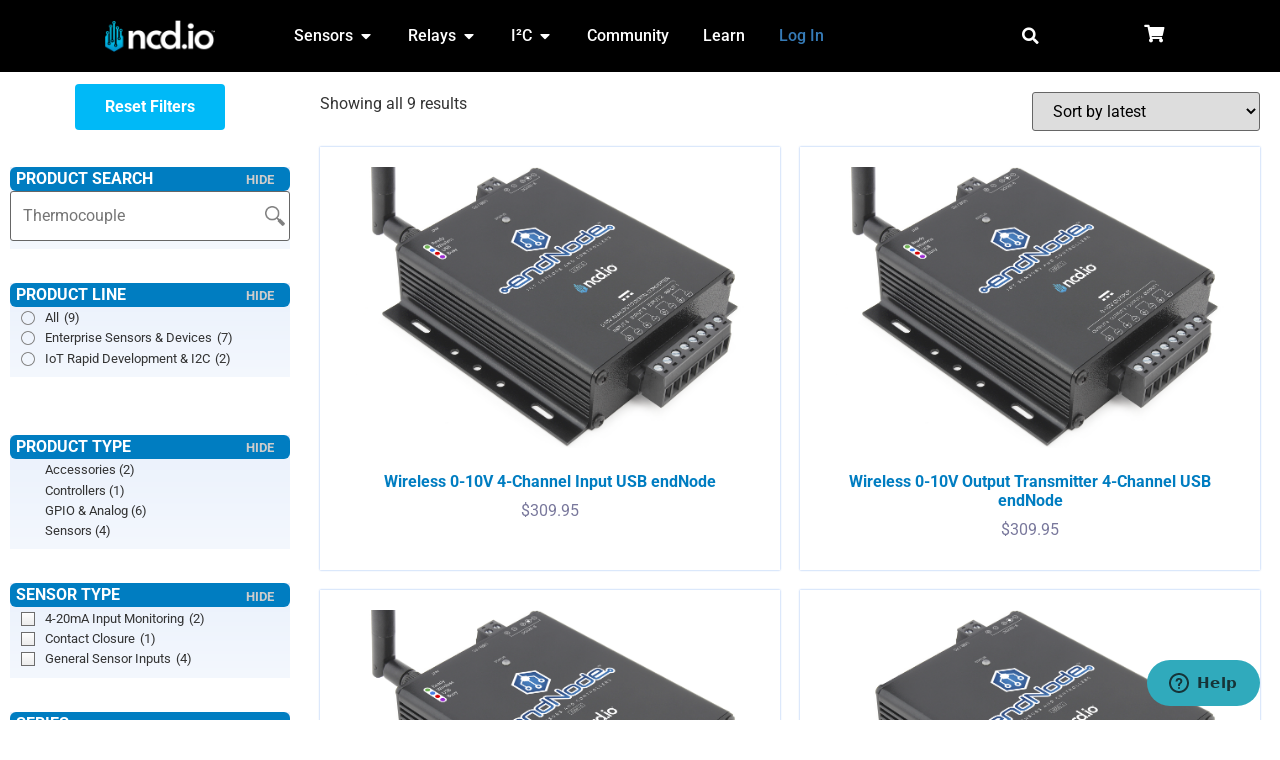

--- FILE ---
content_type: text/html; charset=UTF-8
request_url: https://store.ncd.io/general-facets/endnode/
body_size: 390109
content:
<!doctype html>
<html lang="en-US">
<head>
	<meta charset="UTF-8">
	<meta name="viewport" content="width=device-width, initial-scale=1">
	<link rel="profile" href="https://gmpg.org/xfn/11">
	<meta name='robots' content='noindex, follow' />
	<style>img:is([sizes="auto" i], [sizes^="auto," i]) { contain-intrinsic-size: 3000px 1500px }</style>
	
	<!-- This site is optimized with the Yoast SEO Premium plugin v26.0 (Yoast SEO v26.0) - https://yoast.com/wordpress/plugins/seo/ -->
	<title>endNode I/O Controllers Archives - NCD Store</title>
	<meta property="og:locale" content="en_US" />
	<meta property="og:type" content="article" />
	<meta property="og:title" content="endNode I/O Controllers Archives" />
	<meta property="og:url" content="https://store.ncd.io/general-facets/endnode/" />
	<meta property="og:site_name" content="NCD Store" />
	<meta property="og:image" content="https://media.ncd.io/sites/2/20230613081230/ncd-square-blue.png" />
	<meta property="og:image:width" content="903" />
	<meta property="og:image:height" content="902" />
	<meta property="og:image:type" content="image/png" />
	<meta name="twitter:card" content="summary_large_image" />
	<meta name="twitter:site" content="@ncdiot" />
	<script type="application/ld+json" class="yoast-schema-graph">{"@context":"https://schema.org","@graph":[{"@type":"CollectionPage","@id":"https://store.ncd.io/general-facets/endnode/","url":"https://store.ncd.io/general-facets/endnode/","name":"endNode I/O Controllers Archives - NCD Store","isPartOf":{"@id":"https://store.ncd.io/#website"},"primaryImageOfPage":{"@id":"https://store.ncd.io/general-facets/endnode/#primaryimage"},"image":{"@id":"https://store.ncd.io/general-facets/endnode/#primaryimage"},"thumbnailUrl":"https://store.ncd.io/wp-content/uploads/sites/2/2019/06/EndNode-ASM1-6_A.png","breadcrumb":{"@id":"https://store.ncd.io/general-facets/endnode/#breadcrumb"},"inLanguage":"en-US"},{"@type":"ImageObject","inLanguage":"en-US","@id":"https://store.ncd.io/general-facets/endnode/#primaryimage","url":"https://store.ncd.io/wp-content/uploads/sites/2/2019/06/EndNode-ASM1-6_A.png","contentUrl":"https://store.ncd.io/wp-content/uploads/sites/2/2019/06/EndNode-ASM1-6_A.png","width":2000,"height":1334},{"@type":"BreadcrumbList","@id":"https://store.ncd.io/general-facets/endnode/#breadcrumb","itemListElement":[{"@type":"ListItem","position":1,"name":"Home","item":"https://store.ncd.io/"},{"@type":"ListItem","position":2,"name":"By Series","item":"https://store.ncd.io/general-facets/by-series/"},{"@type":"ListItem","position":3,"name":"endNode I/O Controllers"}]},{"@type":"WebSite","@id":"https://store.ncd.io/#website","url":"https://store.ncd.io/","name":"NCD Store","description":"Store.ncd.io","publisher":{"@id":"https://store.ncd.io/#organization"},"alternateName":"NCD","potentialAction":[{"@type":"SearchAction","target":{"@type":"EntryPoint","urlTemplate":"https://store.ncd.io/?s={search_term_string}"},"query-input":{"@type":"PropertyValueSpecification","valueRequired":true,"valueName":"search_term_string"}}],"inLanguage":"en-US"},{"@type":"Organization","@id":"https://store.ncd.io/#organization","name":"National Control Devices","alternateName":"NCD","url":"https://store.ncd.io/","logo":{"@type":"ImageObject","inLanguage":"en-US","@id":"https://store.ncd.io/#/schema/logo/image/","url":"https://media.ncd.io/sites/2/20230613081230/ncd-square-blue.png","contentUrl":"https://media.ncd.io/sites/2/20230613081230/ncd-square-blue.png","width":903,"height":902,"caption":"National Control Devices"},"image":{"@id":"https://store.ncd.io/#/schema/logo/image/"},"sameAs":["https://www.facebook.com/ncd.io","https://x.com/ncdiot","https://www.youtube.com/@ncd-io/","https://www.linkedin.com/company/ncdio/","https://github.com/ncd-io"]}]}</script>
	<!-- / Yoast SEO Premium plugin. -->


<link rel='dns-prefetch' href='//fonts.googleapis.com' />
<link rel='dns-prefetch' href='//www.googletagmanager.com' />
<link rel="alternate" type="application/rss+xml" title="NCD Store &raquo; Feed" href="https://store.ncd.io/feed/" />
<link rel="alternate" type="application/rss+xml" title="NCD Store &raquo; Comments Feed" href="https://store.ncd.io/comments/feed/" />
<link rel="alternate" type="application/rss+xml" title="NCD Store &raquo; endNode I/O Controllers General Facets Feed" href="https://store.ncd.io/general-facets/endnode/feed/" />
<script>
window._wpemojiSettings = {"baseUrl":"https:\/\/s.w.org\/images\/core\/emoji\/16.0.1\/72x72\/","ext":".png","svgUrl":"https:\/\/s.w.org\/images\/core\/emoji\/16.0.1\/svg\/","svgExt":".svg","source":{"wpemoji":"https:\/\/store.ncd.io\/wp-includes\/js\/wp-emoji.js?ver=6.8.3","twemoji":"https:\/\/store.ncd.io\/wp-includes\/js\/twemoji.js?ver=6.8.3"}};
/**
 * @output wp-includes/js/wp-emoji-loader.js
 */

/**
 * Emoji Settings as exported in PHP via _print_emoji_detection_script().
 * @typedef WPEmojiSettings
 * @type {object}
 * @property {?object} source
 * @property {?string} source.concatemoji
 * @property {?string} source.twemoji
 * @property {?string} source.wpemoji
 * @property {?boolean} DOMReady
 * @property {?Function} readyCallback
 */

/**
 * Support tests.
 * @typedef SupportTests
 * @type {object}
 * @property {?boolean} flag
 * @property {?boolean} emoji
 */

/**
 * IIFE to detect emoji support and load Twemoji if needed.
 *
 * @param {Window} window
 * @param {Document} document
 * @param {WPEmojiSettings} settings
 */
( function wpEmojiLoader( window, document, settings ) {
	if ( typeof Promise === 'undefined' ) {
		return;
	}

	var sessionStorageKey = 'wpEmojiSettingsSupports';
	var tests = [ 'flag', 'emoji' ];

	/**
	 * Checks whether the browser supports offloading to a Worker.
	 *
	 * @since 6.3.0
	 *
	 * @private
	 *
	 * @returns {boolean}
	 */
	function supportsWorkerOffloading() {
		return (
			typeof Worker !== 'undefined' &&
			typeof OffscreenCanvas !== 'undefined' &&
			typeof URL !== 'undefined' &&
			URL.createObjectURL &&
			typeof Blob !== 'undefined'
		);
	}

	/**
	 * @typedef SessionSupportTests
	 * @type {object}
	 * @property {number} timestamp
	 * @property {SupportTests} supportTests
	 */

	/**
	 * Get support tests from session.
	 *
	 * @since 6.3.0
	 *
	 * @private
	 *
	 * @returns {?SupportTests} Support tests, or null if not set or older than 1 week.
	 */
	function getSessionSupportTests() {
		try {
			/** @type {SessionSupportTests} */
			var item = JSON.parse(
				sessionStorage.getItem( sessionStorageKey )
			);
			if (
				typeof item === 'object' &&
				typeof item.timestamp === 'number' &&
				new Date().valueOf() < item.timestamp + 604800 && // Note: Number is a week in seconds.
				typeof item.supportTests === 'object'
			) {
				return item.supportTests;
			}
		} catch ( e ) {}
		return null;
	}

	/**
	 * Persist the supports in session storage.
	 *
	 * @since 6.3.0
	 *
	 * @private
	 *
	 * @param {SupportTests} supportTests Support tests.
	 */
	function setSessionSupportTests( supportTests ) {
		try {
			/** @type {SessionSupportTests} */
			var item = {
				supportTests: supportTests,
				timestamp: new Date().valueOf()
			};

			sessionStorage.setItem(
				sessionStorageKey,
				JSON.stringify( item )
			);
		} catch ( e ) {}
	}

	/**
	 * Checks if two sets of Emoji characters render the same visually.
	 *
	 * This is used to determine if the browser is rendering an emoji with multiple data points
	 * correctly. set1 is the emoji in the correct form, using a zero-width joiner. set2 is the emoji
	 * in the incorrect form, using a zero-width space. If the two sets render the same, then the browser
	 * does not support the emoji correctly.
	 *
	 * This function may be serialized to run in a Worker. Therefore, it cannot refer to variables from the containing
	 * scope. Everything must be passed by parameters.
	 *
	 * @since 4.9.0
	 *
	 * @private
	 *
	 * @param {CanvasRenderingContext2D} context 2D Context.
	 * @param {string} set1 Set of Emoji to test.
	 * @param {string} set2 Set of Emoji to test.
	 *
	 * @return {boolean} True if the two sets render the same.
	 */
	function emojiSetsRenderIdentically( context, set1, set2 ) {
		// Cleanup from previous test.
		context.clearRect( 0, 0, context.canvas.width, context.canvas.height );
		context.fillText( set1, 0, 0 );
		var rendered1 = new Uint32Array(
			context.getImageData(
				0,
				0,
				context.canvas.width,
				context.canvas.height
			).data
		);

		// Cleanup from previous test.
		context.clearRect( 0, 0, context.canvas.width, context.canvas.height );
		context.fillText( set2, 0, 0 );
		var rendered2 = new Uint32Array(
			context.getImageData(
				0,
				0,
				context.canvas.width,
				context.canvas.height
			).data
		);

		return rendered1.every( function ( rendered2Data, index ) {
			return rendered2Data === rendered2[ index ];
		} );
	}

	/**
	 * Checks if the center point of a single emoji is empty.
	 *
	 * This is used to determine if the browser is rendering an emoji with a single data point
	 * correctly. The center point of an incorrectly rendered emoji will be empty. A correctly
	 * rendered emoji will have a non-zero value at the center point.
	 *
	 * This function may be serialized to run in a Worker. Therefore, it cannot refer to variables from the containing
	 * scope. Everything must be passed by parameters.
	 *
	 * @since 6.8.2
	 *
	 * @private
	 *
	 * @param {CanvasRenderingContext2D} context 2D Context.
	 * @param {string} emoji Emoji to test.
	 *
	 * @return {boolean} True if the center point is empty.
	 */
	function emojiRendersEmptyCenterPoint( context, emoji ) {
		// Cleanup from previous test.
		context.clearRect( 0, 0, context.canvas.width, context.canvas.height );
		context.fillText( emoji, 0, 0 );

		// Test if the center point (16, 16) is empty (0,0,0,0).
		var centerPoint = context.getImageData(16, 16, 1, 1);
		for ( var i = 0; i < centerPoint.data.length; i++ ) {
			if ( centerPoint.data[ i ] !== 0 ) {
				// Stop checking the moment it's known not to be empty.
				return false;
			}
		}

		return true;
	}

	/**
	 * Determines if the browser properly renders Emoji that Twemoji can supplement.
	 *
	 * This function may be serialized to run in a Worker. Therefore, it cannot refer to variables from the containing
	 * scope. Everything must be passed by parameters.
	 *
	 * @since 4.2.0
	 *
	 * @private
	 *
	 * @param {CanvasRenderingContext2D} context 2D Context.
	 * @param {string} type Whether to test for support of "flag" or "emoji".
	 * @param {Function} emojiSetsRenderIdentically Reference to emojiSetsRenderIdentically function, needed due to minification.
	 * @param {Function} emojiRendersEmptyCenterPoint Reference to emojiRendersEmptyCenterPoint function, needed due to minification.
	 *
	 * @return {boolean} True if the browser can render emoji, false if it cannot.
	 */
	function browserSupportsEmoji( context, type, emojiSetsRenderIdentically, emojiRendersEmptyCenterPoint ) {
		var isIdentical;

		switch ( type ) {
			case 'flag':
				/*
				 * Test for Transgender flag compatibility. Added in Unicode 13.
				 *
				 * To test for support, we try to render it, and compare the rendering to how it would look if
				 * the browser doesn't render it correctly (white flag emoji + transgender symbol).
				 */
				isIdentical = emojiSetsRenderIdentically(
					context,
					'\uD83C\uDFF3\uFE0F\u200D\u26A7\uFE0F', // as a zero-width joiner sequence
					'\uD83C\uDFF3\uFE0F\u200B\u26A7\uFE0F' // separated by a zero-width space
				);

				if ( isIdentical ) {
					return false;
				}

				/*
				 * Test for Sark flag compatibility. This is the least supported of the letter locale flags,
				 * so gives us an easy test for full support.
				 *
				 * To test for support, we try to render it, and compare the rendering to how it would look if
				 * the browser doesn't render it correctly ([C] + [Q]).
				 */
				isIdentical = emojiSetsRenderIdentically(
					context,
					'\uD83C\uDDE8\uD83C\uDDF6', // as the sequence of two code points
					'\uD83C\uDDE8\u200B\uD83C\uDDF6' // as the two code points separated by a zero-width space
				);

				if ( isIdentical ) {
					return false;
				}

				/*
				 * Test for English flag compatibility. England is a country in the United Kingdom, it
				 * does not have a two letter locale code but rather a five letter sub-division code.
				 *
				 * To test for support, we try to render it, and compare the rendering to how it would look if
				 * the browser doesn't render it correctly (black flag emoji + [G] + [B] + [E] + [N] + [G]).
				 */
				isIdentical = emojiSetsRenderIdentically(
					context,
					// as the flag sequence
					'\uD83C\uDFF4\uDB40\uDC67\uDB40\uDC62\uDB40\uDC65\uDB40\uDC6E\uDB40\uDC67\uDB40\uDC7F',
					// with each code point separated by a zero-width space
					'\uD83C\uDFF4\u200B\uDB40\uDC67\u200B\uDB40\uDC62\u200B\uDB40\uDC65\u200B\uDB40\uDC6E\u200B\uDB40\uDC67\u200B\uDB40\uDC7F'
				);

				return ! isIdentical;
			case 'emoji':
				/*
				 * Does Emoji 16.0 cause the browser to go splat?
				 *
				 * To test for Emoji 16.0 support, try to render a new emoji: Splatter.
				 *
				 * The splatter emoji is a single code point emoji. Testing for browser support
				 * required testing the center point of the emoji to see if it is empty.
				 *
				 * 0xD83E 0xDEDF (\uD83E\uDEDF) == 🫟 Splatter.
				 *
				 * When updating this test, please ensure that the emoji is either a single code point
				 * or switch to using the emojiSetsRenderIdentically function and testing with a zero-width
				 * joiner vs a zero-width space.
				 */
				var notSupported = emojiRendersEmptyCenterPoint( context, '\uD83E\uDEDF' );
				return ! notSupported;
		}

		return false;
	}

	/**
	 * Checks emoji support tests.
	 *
	 * This function may be serialized to run in a Worker. Therefore, it cannot refer to variables from the containing
	 * scope. Everything must be passed by parameters.
	 *
	 * @since 6.3.0
	 *
	 * @private
	 *
	 * @param {string[]} tests Tests.
	 * @param {Function} browserSupportsEmoji Reference to browserSupportsEmoji function, needed due to minification.
	 * @param {Function} emojiSetsRenderIdentically Reference to emojiSetsRenderIdentically function, needed due to minification.
	 * @param {Function} emojiRendersEmptyCenterPoint Reference to emojiRendersEmptyCenterPoint function, needed due to minification.
	 *
	 * @return {SupportTests} Support tests.
	 */
	function testEmojiSupports( tests, browserSupportsEmoji, emojiSetsRenderIdentically, emojiRendersEmptyCenterPoint ) {
		var canvas;
		if (
			typeof WorkerGlobalScope !== 'undefined' &&
			self instanceof WorkerGlobalScope
		) {
			canvas = new OffscreenCanvas( 300, 150 ); // Dimensions are default for HTMLCanvasElement.
		} else {
			canvas = document.createElement( 'canvas' );
		}

		var context = canvas.getContext( '2d', { willReadFrequently: true } );

		/*
		 * Chrome on OS X added native emoji rendering in M41. Unfortunately,
		 * it doesn't work when the font is bolder than 500 weight. So, we
		 * check for bold rendering support to avoid invisible emoji in Chrome.
		 */
		context.textBaseline = 'top';
		context.font = '600 32px Arial';

		var supports = {};
		tests.forEach( function ( test ) {
			supports[ test ] = browserSupportsEmoji( context, test, emojiSetsRenderIdentically, emojiRendersEmptyCenterPoint );
		} );
		return supports;
	}

	/**
	 * Adds a script to the head of the document.
	 *
	 * @ignore
	 *
	 * @since 4.2.0
	 *
	 * @param {string} src The url where the script is located.
	 *
	 * @return {void}
	 */
	function addScript( src ) {
		var script = document.createElement( 'script' );
		script.src = src;
		script.defer = true;
		document.head.appendChild( script );
	}

	settings.supports = {
		everything: true,
		everythingExceptFlag: true
	};

	// Create a promise for DOMContentLoaded since the worker logic may finish after the event has fired.
	var domReadyPromise = new Promise( function ( resolve ) {
		document.addEventListener( 'DOMContentLoaded', resolve, {
			once: true
		} );
	} );

	// Obtain the emoji support from the browser, asynchronously when possible.
	new Promise( function ( resolve ) {
		var supportTests = getSessionSupportTests();
		if ( supportTests ) {
			resolve( supportTests );
			return;
		}

		if ( supportsWorkerOffloading() ) {
			try {
				// Note that the functions are being passed as arguments due to minification.
				var workerScript =
					'postMessage(' +
					testEmojiSupports.toString() +
					'(' +
					[
						JSON.stringify( tests ),
						browserSupportsEmoji.toString(),
						emojiSetsRenderIdentically.toString(),
						emojiRendersEmptyCenterPoint.toString()
					].join( ',' ) +
					'));';
				var blob = new Blob( [ workerScript ], {
					type: 'text/javascript'
				} );
				var worker = new Worker( URL.createObjectURL( blob ), { name: 'wpTestEmojiSupports' } );
				worker.onmessage = function ( event ) {
					supportTests = event.data;
					setSessionSupportTests( supportTests );
					worker.terminate();
					resolve( supportTests );
				};
				return;
			} catch ( e ) {}
		}

		supportTests = testEmojiSupports( tests, browserSupportsEmoji, emojiSetsRenderIdentically, emojiRendersEmptyCenterPoint );
		setSessionSupportTests( supportTests );
		resolve( supportTests );
	} )
		// Once the browser emoji support has been obtained from the session, finalize the settings.
		.then( function ( supportTests ) {
			/*
			 * Tests the browser support for flag emojis and other emojis, and adjusts the
			 * support settings accordingly.
			 */
			for ( var test in supportTests ) {
				settings.supports[ test ] = supportTests[ test ];

				settings.supports.everything =
					settings.supports.everything && settings.supports[ test ];

				if ( 'flag' !== test ) {
					settings.supports.everythingExceptFlag =
						settings.supports.everythingExceptFlag &&
						settings.supports[ test ];
				}
			}

			settings.supports.everythingExceptFlag =
				settings.supports.everythingExceptFlag &&
				! settings.supports.flag;

			// Sets DOMReady to false and assigns a ready function to settings.
			settings.DOMReady = false;
			settings.readyCallback = function () {
				settings.DOMReady = true;
			};
		} )
		.then( function () {
			return domReadyPromise;
		} )
		.then( function () {
			// When the browser can not render everything we need to load a polyfill.
			if ( ! settings.supports.everything ) {
				settings.readyCallback();

				var src = settings.source || {};

				if ( src.concatemoji ) {
					addScript( src.concatemoji );
				} else if ( src.wpemoji && src.twemoji ) {
					addScript( src.twemoji );
					addScript( src.wpemoji );
				}
			}
		} );
} )( window, document, window._wpemojiSettings );
</script>
<link rel='stylesheet' id='wc-authorize-net-cim-credit-card-checkout-block-css' href='https://store.ncd.io/wp-content/plugins/woocommerce-gateway-authorize-net-cim/assets/css/blocks/wc-authorize-net-cim-checkout-block.css?ver=1769869816' media='all' />
<link rel='stylesheet' id='wc-authorize-net-cim-echeck-checkout-block-css' href='https://store.ncd.io/wp-content/plugins/woocommerce-gateway-authorize-net-cim/assets/css/blocks/wc-authorize-net-cim-checkout-block.css?ver=1769869816' media='all' />
<link rel='stylesheet' id='drawings-css' href='https://store.ncd.io/wp-content/plugins/ncd-acf/assets/css/drawing.css?ver=6.8.3' media='all' />
<link rel='stylesheet' id='ncd-kitcode-css' href='https://store.ncd.io/wp-content/plugins/ncd-add-ons/assets/css/kitcode.css?ver=6.8.3' media='all' />
<link rel='stylesheet' id='ncd-add-ons-public-css' href='https://store.ncd.io/wp-content/plugins/ncd-add-ons/assets/css/public.css?1765826525&#038;ver=6.8.3' media='all' />
<link rel='stylesheet' id='ncd-featherlight-css' href='https://store.ncd.io/wp-content/plugins/ncd-github/vendor/featherlight.css?ver=6.8.3' media='all' />
<link rel='stylesheet' id='ncd-hljs-css' href='https://store.ncd.io/wp-content/plugins/ncd-github/vendor/hljs/styles/github.css?ver=6.8.3' media='all' />
<link rel='stylesheet' id='ncd-github-css' href='https://store.ncd.io/wp-content/plugins/ncd-github/assets/github.css?ver=6.8.3' media='all' />
<link rel='stylesheet' id='acfwf-wc-cart-block-integration-css' href='https://store.ncd.io/wp-content/plugins/advanced-coupons-for-woocommerce-free/dist/assets/index-467dde24.css?ver=1752952636' media='all' />
<link rel='stylesheet' id='acfwf-wc-checkout-block-integration-css' href='https://store.ncd.io/wp-content/plugins/advanced-coupons-for-woocommerce-free/dist/assets/index-2a7d8588.css?ver=1752952636' media='all' />
<style id='wp-emoji-styles-inline-css'>

	img.wp-smiley, img.emoji {
		display: inline !important;
		border: none !important;
		box-shadow: none !important;
		height: 1em !important;
		width: 1em !important;
		margin: 0 0.07em !important;
		vertical-align: -0.1em !important;
		background: none !important;
		padding: 0 !important;
	}
</style>
<link rel='stylesheet' id='acfw-blocks-frontend-css' href='https://store.ncd.io/wp-content/plugins/advanced-coupons-for-woocommerce-free/css/acfw-blocks-frontend.css?ver=4.6.8' media='all' />
<style id='global-styles-inline-css'>
:root{--wp--preset--aspect-ratio--square: 1;--wp--preset--aspect-ratio--4-3: 4/3;--wp--preset--aspect-ratio--3-4: 3/4;--wp--preset--aspect-ratio--3-2: 3/2;--wp--preset--aspect-ratio--2-3: 2/3;--wp--preset--aspect-ratio--16-9: 16/9;--wp--preset--aspect-ratio--9-16: 9/16;--wp--preset--color--black: #000000;--wp--preset--color--cyan-bluish-gray: #abb8c3;--wp--preset--color--white: #ffffff;--wp--preset--color--pale-pink: #f78da7;--wp--preset--color--vivid-red: #cf2e2e;--wp--preset--color--luminous-vivid-orange: #ff6900;--wp--preset--color--luminous-vivid-amber: #fcb900;--wp--preset--color--light-green-cyan: #7bdcb5;--wp--preset--color--vivid-green-cyan: #00d084;--wp--preset--color--pale-cyan-blue: #8ed1fc;--wp--preset--color--vivid-cyan-blue: #0693e3;--wp--preset--color--vivid-purple: #9b51e0;--wp--preset--gradient--vivid-cyan-blue-to-vivid-purple: linear-gradient(135deg,rgba(6,147,227,1) 0%,rgb(155,81,224) 100%);--wp--preset--gradient--light-green-cyan-to-vivid-green-cyan: linear-gradient(135deg,rgb(122,220,180) 0%,rgb(0,208,130) 100%);--wp--preset--gradient--luminous-vivid-amber-to-luminous-vivid-orange: linear-gradient(135deg,rgba(252,185,0,1) 0%,rgba(255,105,0,1) 100%);--wp--preset--gradient--luminous-vivid-orange-to-vivid-red: linear-gradient(135deg,rgba(255,105,0,1) 0%,rgb(207,46,46) 100%);--wp--preset--gradient--very-light-gray-to-cyan-bluish-gray: linear-gradient(135deg,rgb(238,238,238) 0%,rgb(169,184,195) 100%);--wp--preset--gradient--cool-to-warm-spectrum: linear-gradient(135deg,rgb(74,234,220) 0%,rgb(151,120,209) 20%,rgb(207,42,186) 40%,rgb(238,44,130) 60%,rgb(251,105,98) 80%,rgb(254,248,76) 100%);--wp--preset--gradient--blush-light-purple: linear-gradient(135deg,rgb(255,206,236) 0%,rgb(152,150,240) 100%);--wp--preset--gradient--blush-bordeaux: linear-gradient(135deg,rgb(254,205,165) 0%,rgb(254,45,45) 50%,rgb(107,0,62) 100%);--wp--preset--gradient--luminous-dusk: linear-gradient(135deg,rgb(255,203,112) 0%,rgb(199,81,192) 50%,rgb(65,88,208) 100%);--wp--preset--gradient--pale-ocean: linear-gradient(135deg,rgb(255,245,203) 0%,rgb(182,227,212) 50%,rgb(51,167,181) 100%);--wp--preset--gradient--electric-grass: linear-gradient(135deg,rgb(202,248,128) 0%,rgb(113,206,126) 100%);--wp--preset--gradient--midnight: linear-gradient(135deg,rgb(2,3,129) 0%,rgb(40,116,252) 100%);--wp--preset--font-size--small: 13px;--wp--preset--font-size--medium: 20px;--wp--preset--font-size--large: 36px;--wp--preset--font-size--x-large: 42px;--wp--preset--spacing--20: 0.44rem;--wp--preset--spacing--30: 0.67rem;--wp--preset--spacing--40: 1rem;--wp--preset--spacing--50: 1.5rem;--wp--preset--spacing--60: 2.25rem;--wp--preset--spacing--70: 3.38rem;--wp--preset--spacing--80: 5.06rem;--wp--preset--shadow--natural: 6px 6px 9px rgba(0, 0, 0, 0.2);--wp--preset--shadow--deep: 12px 12px 50px rgba(0, 0, 0, 0.4);--wp--preset--shadow--sharp: 6px 6px 0px rgba(0, 0, 0, 0.2);--wp--preset--shadow--outlined: 6px 6px 0px -3px rgba(255, 255, 255, 1), 6px 6px rgba(0, 0, 0, 1);--wp--preset--shadow--crisp: 6px 6px 0px rgba(0, 0, 0, 1);}:root { --wp--style--global--content-size: 800px;--wp--style--global--wide-size: 1200px; }:where(body) { margin: 0; }.wp-site-blocks > .alignleft { float: left; margin-right: 2em; }.wp-site-blocks > .alignright { float: right; margin-left: 2em; }.wp-site-blocks > .aligncenter { justify-content: center; margin-left: auto; margin-right: auto; }:where(.wp-site-blocks) > * { margin-block-start: 24px; margin-block-end: 0; }:where(.wp-site-blocks) > :first-child { margin-block-start: 0; }:where(.wp-site-blocks) > :last-child { margin-block-end: 0; }:root { --wp--style--block-gap: 24px; }:root :where(.is-layout-flow) > :first-child{margin-block-start: 0;}:root :where(.is-layout-flow) > :last-child{margin-block-end: 0;}:root :where(.is-layout-flow) > *{margin-block-start: 24px;margin-block-end: 0;}:root :where(.is-layout-constrained) > :first-child{margin-block-start: 0;}:root :where(.is-layout-constrained) > :last-child{margin-block-end: 0;}:root :where(.is-layout-constrained) > *{margin-block-start: 24px;margin-block-end: 0;}:root :where(.is-layout-flex){gap: 24px;}:root :where(.is-layout-grid){gap: 24px;}.is-layout-flow > .alignleft{float: left;margin-inline-start: 0;margin-inline-end: 2em;}.is-layout-flow > .alignright{float: right;margin-inline-start: 2em;margin-inline-end: 0;}.is-layout-flow > .aligncenter{margin-left: auto !important;margin-right: auto !important;}.is-layout-constrained > .alignleft{float: left;margin-inline-start: 0;margin-inline-end: 2em;}.is-layout-constrained > .alignright{float: right;margin-inline-start: 2em;margin-inline-end: 0;}.is-layout-constrained > .aligncenter{margin-left: auto !important;margin-right: auto !important;}.is-layout-constrained > :where(:not(.alignleft):not(.alignright):not(.alignfull)){max-width: var(--wp--style--global--content-size);margin-left: auto !important;margin-right: auto !important;}.is-layout-constrained > .alignwide{max-width: var(--wp--style--global--wide-size);}body .is-layout-flex{display: flex;}.is-layout-flex{flex-wrap: wrap;align-items: center;}.is-layout-flex > :is(*, div){margin: 0;}body .is-layout-grid{display: grid;}.is-layout-grid > :is(*, div){margin: 0;}body{padding-top: 0px;padding-right: 0px;padding-bottom: 0px;padding-left: 0px;}a:where(:not(.wp-element-button)){text-decoration: underline;}:root :where(.wp-element-button, .wp-block-button__link){background-color: #32373c;border-width: 0;color: #fff;font-family: inherit;font-size: inherit;line-height: inherit;padding: calc(0.667em + 2px) calc(1.333em + 2px);text-decoration: none;}.has-black-color{color: var(--wp--preset--color--black) !important;}.has-cyan-bluish-gray-color{color: var(--wp--preset--color--cyan-bluish-gray) !important;}.has-white-color{color: var(--wp--preset--color--white) !important;}.has-pale-pink-color{color: var(--wp--preset--color--pale-pink) !important;}.has-vivid-red-color{color: var(--wp--preset--color--vivid-red) !important;}.has-luminous-vivid-orange-color{color: var(--wp--preset--color--luminous-vivid-orange) !important;}.has-luminous-vivid-amber-color{color: var(--wp--preset--color--luminous-vivid-amber) !important;}.has-light-green-cyan-color{color: var(--wp--preset--color--light-green-cyan) !important;}.has-vivid-green-cyan-color{color: var(--wp--preset--color--vivid-green-cyan) !important;}.has-pale-cyan-blue-color{color: var(--wp--preset--color--pale-cyan-blue) !important;}.has-vivid-cyan-blue-color{color: var(--wp--preset--color--vivid-cyan-blue) !important;}.has-vivid-purple-color{color: var(--wp--preset--color--vivid-purple) !important;}.has-black-background-color{background-color: var(--wp--preset--color--black) !important;}.has-cyan-bluish-gray-background-color{background-color: var(--wp--preset--color--cyan-bluish-gray) !important;}.has-white-background-color{background-color: var(--wp--preset--color--white) !important;}.has-pale-pink-background-color{background-color: var(--wp--preset--color--pale-pink) !important;}.has-vivid-red-background-color{background-color: var(--wp--preset--color--vivid-red) !important;}.has-luminous-vivid-orange-background-color{background-color: var(--wp--preset--color--luminous-vivid-orange) !important;}.has-luminous-vivid-amber-background-color{background-color: var(--wp--preset--color--luminous-vivid-amber) !important;}.has-light-green-cyan-background-color{background-color: var(--wp--preset--color--light-green-cyan) !important;}.has-vivid-green-cyan-background-color{background-color: var(--wp--preset--color--vivid-green-cyan) !important;}.has-pale-cyan-blue-background-color{background-color: var(--wp--preset--color--pale-cyan-blue) !important;}.has-vivid-cyan-blue-background-color{background-color: var(--wp--preset--color--vivid-cyan-blue) !important;}.has-vivid-purple-background-color{background-color: var(--wp--preset--color--vivid-purple) !important;}.has-black-border-color{border-color: var(--wp--preset--color--black) !important;}.has-cyan-bluish-gray-border-color{border-color: var(--wp--preset--color--cyan-bluish-gray) !important;}.has-white-border-color{border-color: var(--wp--preset--color--white) !important;}.has-pale-pink-border-color{border-color: var(--wp--preset--color--pale-pink) !important;}.has-vivid-red-border-color{border-color: var(--wp--preset--color--vivid-red) !important;}.has-luminous-vivid-orange-border-color{border-color: var(--wp--preset--color--luminous-vivid-orange) !important;}.has-luminous-vivid-amber-border-color{border-color: var(--wp--preset--color--luminous-vivid-amber) !important;}.has-light-green-cyan-border-color{border-color: var(--wp--preset--color--light-green-cyan) !important;}.has-vivid-green-cyan-border-color{border-color: var(--wp--preset--color--vivid-green-cyan) !important;}.has-pale-cyan-blue-border-color{border-color: var(--wp--preset--color--pale-cyan-blue) !important;}.has-vivid-cyan-blue-border-color{border-color: var(--wp--preset--color--vivid-cyan-blue) !important;}.has-vivid-purple-border-color{border-color: var(--wp--preset--color--vivid-purple) !important;}.has-vivid-cyan-blue-to-vivid-purple-gradient-background{background: var(--wp--preset--gradient--vivid-cyan-blue-to-vivid-purple) !important;}.has-light-green-cyan-to-vivid-green-cyan-gradient-background{background: var(--wp--preset--gradient--light-green-cyan-to-vivid-green-cyan) !important;}.has-luminous-vivid-amber-to-luminous-vivid-orange-gradient-background{background: var(--wp--preset--gradient--luminous-vivid-amber-to-luminous-vivid-orange) !important;}.has-luminous-vivid-orange-to-vivid-red-gradient-background{background: var(--wp--preset--gradient--luminous-vivid-orange-to-vivid-red) !important;}.has-very-light-gray-to-cyan-bluish-gray-gradient-background{background: var(--wp--preset--gradient--very-light-gray-to-cyan-bluish-gray) !important;}.has-cool-to-warm-spectrum-gradient-background{background: var(--wp--preset--gradient--cool-to-warm-spectrum) !important;}.has-blush-light-purple-gradient-background{background: var(--wp--preset--gradient--blush-light-purple) !important;}.has-blush-bordeaux-gradient-background{background: var(--wp--preset--gradient--blush-bordeaux) !important;}.has-luminous-dusk-gradient-background{background: var(--wp--preset--gradient--luminous-dusk) !important;}.has-pale-ocean-gradient-background{background: var(--wp--preset--gradient--pale-ocean) !important;}.has-electric-grass-gradient-background{background: var(--wp--preset--gradient--electric-grass) !important;}.has-midnight-gradient-background{background: var(--wp--preset--gradient--midnight) !important;}.has-small-font-size{font-size: var(--wp--preset--font-size--small) !important;}.has-medium-font-size{font-size: var(--wp--preset--font-size--medium) !important;}.has-large-font-size{font-size: var(--wp--preset--font-size--large) !important;}.has-x-large-font-size{font-size: var(--wp--preset--font-size--x-large) !important;}
:root :where(.wp-block-pullquote){font-size: 1.5em;line-height: 1.6;}
</style>
<link rel='stylesheet' id='ncd-store-css' href='https://store.ncd.io/wp-content/plugins/ncd-custom/css/ncd-store.css?1&#038;ver=6.8.3' media='all' />
<link rel='stylesheet' id='swf_styles-css' href='https://store.ncd.io/wp-content/plugins/simple-woocommerce-favourites/assets/styles/swf_styles.css?ver=2.1' media='all' />
<link rel='stylesheet' id='woocommerce-layout-css' href='https://store.ncd.io/wp-content/plugins/woocommerce/assets/css/woocommerce-layout.css?ver=10.2.3' media='all' />
<link rel='stylesheet' id='woocommerce-smallscreen-css' href='https://store.ncd.io/wp-content/plugins/woocommerce/assets/css/woocommerce-smallscreen.css?ver=10.2.3' media='only screen and (max-width: 768px)' />
<link rel='stylesheet' id='woocommerce-general-css' href='https://store.ncd.io/wp-content/plugins/woocommerce/assets/css/woocommerce.css?ver=10.2.3' media='all' />
<style id='woocommerce-inline-inline-css'>
.woocommerce form .form-row .required { visibility: visible; }
</style>
<link rel='stylesheet' id='brands-styles-css' href='https://store.ncd.io/wp-content/plugins/woocommerce/assets/css/brands.css?ver=10.2.3' media='all' />
<link rel='stylesheet' id='wc-avatax-frontend-css' href='https://store.ncd.io/wp-content/plugins/woocommerce-avatax/assets/css/frontend/wc-avatax-frontend.min.css?ver=3.6.0' media='all' />
<link rel='stylesheet' id='hello-elementor-css' href='https://store.ncd.io/wp-content/themes/hello-elementor/assets/css/reset.css?ver=3.4.4' media='all' />
<link rel='stylesheet' id='hello-elementor-theme-style-css' href='https://store.ncd.io/wp-content/themes/hello-elementor/assets/css/theme.css?ver=3.4.4' media='all' />
<link rel='stylesheet' id='hello-elementor-header-footer-css' href='https://store.ncd.io/wp-content/themes/hello-elementor/assets/css/header-footer.css?ver=3.4.4' media='all' />
<link rel='stylesheet' id='elementor-frontend-css' href='https://store.ncd.io/wp-content/uploads/sites/2/elementor/css/custom-frontend.css?ver=1762546740' media='all' />
<link rel='stylesheet' id='widget-image-css' href='https://store.ncd.io/wp-content/plugins/elementor/assets/css/widget-image.min.css?ver=3.32.3' media='all' />
<link rel='stylesheet' id='widget-mega-menu-css' href='https://store.ncd.io/wp-content/uploads/sites/2/elementor/css/custom-pro-widget-mega-menu.min.css?ver=1762546740' media='all' />
<link rel='stylesheet' id='widget-search-form-css' href='https://store.ncd.io/wp-content/plugins/elementor-pro/assets/css/widget-search-form.min.css?ver=3.32.2' media='all' />
<link rel='stylesheet' id='elementor-icons-shared-0-css' href='https://store.ncd.io/wp-content/plugins/elementor/assets/lib/font-awesome/css/fontawesome.css?ver=5.15.3' media='all' />
<link rel='stylesheet' id='elementor-icons-fa-solid-css' href='https://store.ncd.io/wp-content/plugins/elementor/assets/lib/font-awesome/css/solid.css?ver=5.15.3' media='all' />
<link rel='stylesheet' id='e-animation-skew-css' href='https://store.ncd.io/wp-content/plugins/elementor/assets/lib/animations/styles/e-animation-skew.css?ver=3.32.3' media='all' />
<link rel='stylesheet' id='widget-heading-css' href='https://store.ncd.io/wp-content/plugins/elementor/assets/css/widget-heading.min.css?ver=3.32.3' media='all' />
<link rel='stylesheet' id='widget-icon-list-css' href='https://store.ncd.io/wp-content/uploads/sites/2/elementor/css/custom-widget-icon-list.min.css?ver=1762546740' media='all' />
<link rel='stylesheet' id='e-animation-grow-css' href='https://store.ncd.io/wp-content/plugins/elementor/assets/lib/animations/styles/e-animation-grow.css?ver=3.32.3' media='all' />
<link rel='stylesheet' id='widget-woocommerce-products-css' href='https://store.ncd.io/wp-content/plugins/elementor-pro/assets/css/widget-woocommerce-products.min.css?ver=3.32.2' media='all' />
<link rel='stylesheet' id='widget-woocommerce-products-archive-css' href='https://store.ncd.io/wp-content/uploads/sites/2/elementor/css/custom-pro-widget-woocommerce-products-archive.min.css?ver=1762546740' media='all' />
<link rel='stylesheet' id='elementor-icons-css' href='https://store.ncd.io/wp-content/plugins/elementor/assets/lib/eicons/css/elementor-icons.css?ver=5.44.0' media='all' />
<link rel='stylesheet' id='elementor-post-413046-css' href='https://store.ncd.io/wp-content/uploads/sites/2/elementor/css/post-413046.css?ver=1762546740' media='all' />
<link rel='stylesheet' id='font-awesome-5-all-css' href='https://store.ncd.io/wp-content/plugins/elementor/assets/lib/font-awesome/css/all.css?ver=3.32.3' media='all' />
<link rel='stylesheet' id='font-awesome-4-shim-css' href='https://store.ncd.io/wp-content/plugins/elementor/assets/lib/font-awesome/css/v4-shims.css?ver=3.32.3' media='all' />
<link rel='stylesheet' id='elementor-post-456330-css' href='https://store.ncd.io/wp-content/uploads/sites/2/elementor/css/post-456330.css?ver=1762546741' media='all' />
<link rel='stylesheet' id='elementor-post-450575-css' href='https://store.ncd.io/wp-content/uploads/sites/2/elementor/css/post-450575.css?ver=1762546741' media='all' />
<link rel='stylesheet' id='elementor-post-457451-css' href='https://store.ncd.io/wp-content/uploads/sites/2/elementor/css/post-457451.css?ver=1762546741' media='all' />
<link rel='stylesheet' id='sv-wc-payment-gateway-payment-form-v5_15_12-css' href='https://store.ncd.io/wp-content/plugins/woocommerce-gateway-authorize-net-cim/vendor/skyverge/wc-plugin-framework/woocommerce/payment-gateway/assets/css/frontend/sv-wc-payment-gateway-payment-form.min.css?ver=5.15.12' media='all' />
<link rel='stylesheet' id='tablepress-default-css' href='https://store.ncd.io/wp-content/plugins/tablepress/css/build/default.css?ver=3.2.3' media='all' />
<link rel='stylesheet' id='searchwp-forms-css' href='https://store.ncd.io/wp-content/plugins/searchwp/assets/css/frontend/search-forms.css?ver=4.3.18' media='all' />
<link rel='stylesheet' id='hello-child-product-list-css' href='https://store.ncd.io/wp-content/themes/hello-elementor-child/assets/css/product_list.css?ver=6.8.3' media='all' />
<link rel='stylesheet' id='add_google_fonts-css' href='https://fonts.googleapis.com/css2?family=Open+Sans%3Aital%2Cwght%400%2C300%3B0%2C400%3B0%2C600%3B0%2C700%3B0%2C800%3B1%2C300%3B1%2C400%3B1%2C600%3B1%2C700%3B1%2C800&#038;display=swap&#038;ver=6.8.3' media='all' />
<link rel='stylesheet' id='hello-child-global-style-css' href='https://store.ncd.io/wp-content/themes/hello-elementor-child/style.css?ver=6.8.3' media='all' />
<link rel='stylesheet' id='elementor-gf-local-roboto-css' href='https://store.ncd.io/wp-content/uploads/sites/2/elementor/google-fonts/css/roboto.css?ver=1742927299' media='all' />
<link rel='stylesheet' id='elementor-gf-local-robotoslab-css' href='https://store.ncd.io/wp-content/uploads/sites/2/elementor/google-fonts/css/robotoslab.css?ver=1742927301' media='all' />
<link rel='stylesheet' id='elementor-gf-local-opensans-css' href='https://store.ncd.io/wp-content/uploads/sites/2/elementor/google-fonts/css/opensans.css?ver=1742927304' media='all' />
<link rel='stylesheet' id='elementor-gf-local-worksans-css' href='https://store.ncd.io/wp-content/uploads/sites/2/elementor/google-fonts/css/worksans.css?ver=1742927305' media='all' />
<link rel='stylesheet' id='elementor-icons-fa-brands-css' href='https://store.ncd.io/wp-content/plugins/elementor/assets/lib/font-awesome/css/brands.css?ver=5.15.3' media='all' />
<script src="https://store.ncd.io/wp-includes/js/jquery/jquery.js?ver=3.7.1" id="jquery-core-js"></script>
<script src="https://store.ncd.io/wp-includes/js/jquery/jquery-migrate.js?ver=3.4.1" id="jquery-migrate-js"></script>
<script id="drawings-js-extra">
var gd_cache = {"ajax_url":"https:\/\/store.ncd.io\/wp-admin\/admin-ajax.php"};
</script>
<script src="https://store.ncd.io/wp-content/plugins/ncd-acf/assets/js/drawings.js?ver=6.8.3" id="drawings-js"></script>
<script id="ncd-kitcode-js-extra">
var kitcode_data = {"ajax_url":"https:\/\/store.ncd.io\/wp-admin\/admin-ajax.php"};
</script>
<script src="https://store.ncd.io/wp-content/plugins/ncd-add-ons/assets/js/kitcode.js?ver=6.8.3" id="ncd-kitcode-js"></script>
<script id="ncd-add-ons-public-js-extra">
var ncd_te = {"ajax_url":"https:\/\/store.ncd.io\/wp-admin\/admin-ajax.php","popup":"1"};
</script>
<script src="https://store.ncd.io/wp-content/plugins/ncd-add-ons/assets/js/public.js?1765826525&amp;ver=6.8.3" id="ncd-add-ons-public-js"></script>
<script src="https://store.ncd.io/wp-content/plugins/ncd-github/vendor/featherlight.js?ver=6.8.3" id="ncd-featherlight-js"></script>
<script src="https://store.ncd.io/wp-content/plugins/ncd-github/vendor/hljs/highlight.pack.js?ver=6.8.3" id="ncd-hljs-js"></script>
<script id="ncd-github-js-extra">
var github = {"ajax_url":"https:\/\/store.ncd.io\/wp-admin\/admin-ajax.php"};
</script>
<script src="https://store.ncd.io/wp-content/plugins/ncd-github/assets/github.js?ver=6.8.3" id="ncd-github-js"></script>
<script id="ncd-custom-global-js-js-extra">
var ncd = {"ajax_url":"https:\/\/store.ncd.io\/wp-admin\/admin-ajax.php"};
</script>
<script src="https://store.ncd.io/wp-content/plugins/ncd-custom/js/ncd-custom.js?ver=6.8.3" id="ncd-custom-global-js-js"></script>
<script src="https://store.ncd.io/wp-content/plugins/ncd-custom/js/ncd-store.js?ver=6.8.3" id="ncd-store-js"></script>
<script src="https://store.ncd.io/wp-content/plugins/ncd-custom/js/warranty-option.js?ver=6.8.3" id="ncd-warranty-js"></script>
<script src="https://store.ncd.io/wp-content/plugins/ncd-custom/js/ncd-subscriptions.js?version=4&amp;ver=6.8.3" id="ncd-subscriptions-js"></script>
<script id="swf_script-js-extra">
var swfAjax = {"ajaxurl":"https:\/\/store.ncd.io\/wp-admin\/admin-ajax.php","nonce":"caf7597ba3"};
</script>
<script src="https://store.ncd.io/wp-content/plugins/simple-woocommerce-favourites/assets/js/add-to-favourites.js?ver=2.1" id="swf_script-js"></script>
<script src="https://store.ncd.io/wp-content/plugins/woocommerce/assets/js/jquery-blockui/jquery.blockUI.js?ver=2.7.0-wc.10.2.3" id="jquery-blockui-js" defer data-wp-strategy="defer"></script>
<script id="wc-add-to-cart-js-extra">
var wc_add_to_cart_params = {"ajax_url":"\/wp-admin\/admin-ajax.php","wc_ajax_url":"\/?wc-ajax=%%endpoint%%","i18n_view_cart":"View cart","cart_url":"https:\/\/store.ncd.io\/cart\/","is_cart":"","cart_redirect_after_add":"no"};
</script>
<script src="https://store.ncd.io/wp-content/plugins/woocommerce/assets/js/frontend/add-to-cart.js?ver=10.2.3" id="wc-add-to-cart-js" defer data-wp-strategy="defer"></script>
<script src="https://store.ncd.io/wp-content/plugins/woocommerce/assets/js/js-cookie/js.cookie.js?ver=2.1.4-wc.10.2.3" id="js-cookie-js" defer data-wp-strategy="defer"></script>
<script id="woocommerce-js-extra">
var woocommerce_params = {"ajax_url":"\/wp-admin\/admin-ajax.php","wc_ajax_url":"\/?wc-ajax=%%endpoint%%","i18n_password_show":"Show password","i18n_password_hide":"Hide password"};
</script>
<script src="https://store.ncd.io/wp-content/plugins/woocommerce/assets/js/frontend/woocommerce.js?ver=10.2.3" id="woocommerce-js" defer data-wp-strategy="defer"></script>
<script src="https://store.ncd.io/wp-content/plugins/elementor/assets/lib/font-awesome/js/v4-shims.js?ver=3.32.3" id="font-awesome-4-shim-js"></script>
<script src="https://store.ncd.io/wp-content/themes/hello-elementor-child/assets/js/archive.js?ver=6.8.3" id="ncd-archive-js-js"></script>
<link rel="https://api.w.org/" href="https://store.ncd.io/wp-json/" /><link rel="EditURI" type="application/rsd+xml" title="RSD" href="https://store.ncd.io/xmlrpc.php?rsd" />
<meta name="generator" content="WordPress 6.8.3" />
<meta name="generator" content="WooCommerce 10.2.3" />
<meta name="generator" content="Site Kit by Google 1.162.1" /><!-- Google tag (gtag.js) -->
			<script async src="https://www.googletagmanager.com/gtag/js?id=G-KQ27EBD033"></script>
			<script>
			  window.dataLayer = window.dataLayer || [];
			  function gtag(){dataLayer.push(arguments);}
			  gtag("js", new Date());

			  gtag("config", "G-KQ27EBD033");
			</script>	<noscript><style>.woocommerce-product-gallery{ opacity: 1 !important; }</style></noscript>
	<meta name="generator" content="Elementor 3.32.3; features: additional_custom_breakpoints; settings: css_print_method-external, google_font-enabled, font_display-auto">
			<style>
				.e-con.e-parent:nth-of-type(n+4):not(.e-lazyloaded):not(.e-no-lazyload),
				.e-con.e-parent:nth-of-type(n+4):not(.e-lazyloaded):not(.e-no-lazyload) * {
					background-image: none !important;
				}
				@media screen and (max-height: 1024px) {
					.e-con.e-parent:nth-of-type(n+3):not(.e-lazyloaded):not(.e-no-lazyload),
					.e-con.e-parent:nth-of-type(n+3):not(.e-lazyloaded):not(.e-no-lazyload) * {
						background-image: none !important;
					}
				}
				@media screen and (max-height: 640px) {
					.e-con.e-parent:nth-of-type(n+2):not(.e-lazyloaded):not(.e-no-lazyload),
					.e-con.e-parent:nth-of-type(n+2):not(.e-lazyloaded):not(.e-no-lazyload) * {
						background-image: none !important;
					}
				}
			</style>
			<noscript><style>.lazyload[data-src]{display:none !important;}</style></noscript><style>.lazyload{background-image:none !important;}.lazyload:before{background-image:none !important;}</style><link rel="modulepreload" href="https://store.ncd.io/wp-content/plugins/advanced-coupons-for-woocommerce-free/dist/common/NoticesPlugin.4b31c3cc.js"  /><link rel="modulepreload" href="https://store.ncd.io/wp-content/plugins/advanced-coupons-for-woocommerce-free/dist/common/NoticesPlugin.4b31c3cc.js"  /><link rel="icon" href="https://media.ncd.io/sites/2/20210320200915/cropped-NCD_Logo_cropped_2-32x32.png" sizes="32x32" />
<link rel="icon" href="https://media.ncd.io/sites/2/20210320200915/cropped-NCD_Logo_cropped_2-192x192.png" sizes="192x192" />
<link rel="apple-touch-icon" href="https://media.ncd.io/sites/2/20210320200915/cropped-NCD_Logo_cropped_2-180x180.png" />
<meta name="msapplication-TileImage" content="https://media.ncd.io/sites/2/20210320200915/cropped-NCD_Logo_cropped_2-270x270.png" />
</head>
<body class="archive tax-general-facets term-endnode term-12497 wp-embed-responsive wp-theme-hello-elementor wp-child-theme-hello-elementor-child theme-hello-elementor woocommerce woocommerce-page woocommerce-no-js hello-elementor-default elementor-page-457451 elementor-default elementor-template-full-width elementor-kit-413046">


<a class="skip-link screen-reader-text" href="#content">Skip to content</a>

		<header data-elementor-type="header" data-elementor-id="456330" class="elementor elementor-456330 elementor-location-header" data-elementor-post-type="elementor_library">
					<section class="elementor-section elementor-top-section elementor-element elementor-element-59a01ba elementor-section-full_width elementor-section-height-default elementor-section-height-default" data-id="59a01ba" data-element_type="section" id="header-container" data-settings="{&quot;background_background&quot;:&quot;classic&quot;}">
						<div class="elementor-container elementor-column-gap-default">
					<div class="elementor-column elementor-col-100 elementor-top-column elementor-element elementor-element-6e955eb" data-id="6e955eb" data-element_type="column">
			<div class="elementor-widget-wrap elementor-element-populated">
						<section class="elementor-section elementor-inner-section elementor-element elementor-element-6598e13 elementor-section-boxed elementor-section-height-default elementor-section-height-default" data-id="6598e13" data-element_type="section">
						<div class="elementor-container elementor-column-gap-default">
					<div class="elementor-column elementor-col-25 elementor-inner-column elementor-element elementor-element-9013a30" data-id="9013a30" data-element_type="column">
			<div class="elementor-widget-wrap elementor-element-populated">
						<div class="elementor-element elementor-element-876b19a elementor-widget elementor-widget-image" data-id="876b19a" data-element_type="widget" data-widget_type="image.default">
				<div class="elementor-widget-container">
																<a href="https://store.ncd.io">
							<img width="240" height="70" src="[data-uri]" class="attachment-full size-full wp-image-552257 lazyload" alt="" data-src="https://media.ncd.io/sites/2/20240521153903/NCD_Logo_White_240.png" decoding="async" /><noscript><img width="240" height="70" src="https://media.ncd.io/sites/2/20240521153903/NCD_Logo_White_240.png" class="attachment-full size-full wp-image-552257" alt="" data-eio="l" /></noscript>								</a>
															</div>
				</div>
					</div>
		</div>
				<div class="elementor-column elementor-col-25 elementor-inner-column elementor-element elementor-element-a444930" data-id="a444930" data-element_type="column">
			<div class="elementor-widget-wrap elementor-element-populated">
						<div class="elementor-element elementor-element-528cf6b e-full_width e-n-menu-layout-horizontal e-n-menu-tablet elementor-widget elementor-widget-n-menu" data-id="528cf6b" data-element_type="widget" data-settings="{&quot;menu_items&quot;:[{&quot;item_title&quot;:&quot;Sensors &quot;,&quot;_id&quot;:&quot;d148714&quot;,&quot;item_dropdown_content&quot;:&quot;yes&quot;,&quot;item_link&quot;:{&quot;url&quot;:&quot;&quot;,&quot;is_external&quot;:&quot;&quot;,&quot;nofollow&quot;:&quot;&quot;,&quot;custom_attributes&quot;:&quot;&quot;},&quot;item_icon&quot;:{&quot;value&quot;:&quot;&quot;,&quot;library&quot;:&quot;&quot;},&quot;item_icon_active&quot;:null,&quot;element_id&quot;:&quot;&quot;},{&quot;_id&quot;:&quot;12143ad&quot;,&quot;item_title&quot;:&quot;Relays&quot;,&quot;item_dropdown_content&quot;:&quot;yes&quot;,&quot;item_link&quot;:{&quot;url&quot;:&quot;&quot;,&quot;is_external&quot;:&quot;&quot;,&quot;nofollow&quot;:&quot;&quot;,&quot;custom_attributes&quot;:&quot;&quot;},&quot;item_icon&quot;:{&quot;value&quot;:&quot;&quot;,&quot;library&quot;:&quot;&quot;},&quot;item_icon_active&quot;:null,&quot;element_id&quot;:&quot;&quot;},{&quot;item_title&quot;:&quot;I\u00b2C&quot;,&quot;item_dropdown_content&quot;:&quot;yes&quot;,&quot;_id&quot;:&quot;61bc232&quot;,&quot;item_link&quot;:{&quot;url&quot;:&quot;&quot;,&quot;is_external&quot;:&quot;&quot;,&quot;nofollow&quot;:&quot;&quot;,&quot;custom_attributes&quot;:&quot;&quot;},&quot;item_icon&quot;:{&quot;value&quot;:&quot;&quot;,&quot;library&quot;:&quot;&quot;},&quot;item_icon_active&quot;:null,&quot;element_id&quot;:&quot;&quot;},{&quot;_id&quot;:&quot;ae869a1&quot;,&quot;item_title&quot;:&quot;Community&quot;,&quot;item_link&quot;:{&quot;url&quot;:&quot;https:\/\/community.ncd.io&quot;,&quot;is_external&quot;:&quot;&quot;,&quot;nofollow&quot;:&quot;&quot;,&quot;custom_attributes&quot;:&quot;&quot;},&quot;item_dropdown_content&quot;:&quot;no&quot;,&quot;item_icon&quot;:{&quot;value&quot;:&quot;&quot;,&quot;library&quot;:&quot;&quot;},&quot;item_icon_active&quot;:null,&quot;element_id&quot;:&quot;&quot;},{&quot;_id&quot;:&quot;cf47e9b&quot;,&quot;item_title&quot;:&quot;Learn&quot;,&quot;item_link&quot;:{&quot;url&quot;:&quot;https:\/\/ncd.io\/blog&quot;,&quot;is_external&quot;:&quot;&quot;,&quot;nofollow&quot;:&quot;&quot;,&quot;custom_attributes&quot;:&quot;&quot;},&quot;item_dropdown_content&quot;:&quot;no&quot;,&quot;item_icon&quot;:{&quot;value&quot;:&quot;&quot;,&quot;library&quot;:&quot;&quot;},&quot;item_icon_active&quot;:null,&quot;element_id&quot;:&quot;&quot;},{&quot;_id&quot;:&quot;3bd1600&quot;,&quot;item_title&quot;:&quot;My Account&quot;,&quot;item_link&quot;:{&quot;url&quot;:&quot;https:\/\/store.ncd.io\/my-account\/&quot;,&quot;is_external&quot;:&quot;&quot;,&quot;nofollow&quot;:&quot;&quot;,&quot;custom_attributes&quot;:&quot;&quot;},&quot;element_id&quot;:&quot;my_account_link&quot;,&quot;item_dropdown_content&quot;:&quot;no&quot;,&quot;item_icon&quot;:{&quot;value&quot;:&quot;&quot;,&quot;library&quot;:&quot;&quot;},&quot;item_icon_active&quot;:null}],&quot;item_position_horizontal&quot;:&quot;start&quot;,&quot;menu_item_title_distance_from_content&quot;:{&quot;unit&quot;:&quot;px&quot;,&quot;size&quot;:29,&quot;sizes&quot;:[]},&quot;content_width&quot;:&quot;full_width&quot;,&quot;item_layout&quot;:&quot;horizontal&quot;,&quot;open_on&quot;:&quot;hover&quot;,&quot;horizontal_scroll&quot;:&quot;disable&quot;,&quot;breakpoint_selector&quot;:&quot;tablet&quot;,&quot;menu_item_title_distance_from_content_tablet&quot;:{&quot;unit&quot;:&quot;px&quot;,&quot;size&quot;:&quot;&quot;,&quot;sizes&quot;:[]},&quot;menu_item_title_distance_from_content_mobile&quot;:{&quot;unit&quot;:&quot;px&quot;,&quot;size&quot;:&quot;&quot;,&quot;sizes&quot;:[]}}" data-widget_type="mega-menu.default">
				<div class="elementor-widget-container">
							<nav class="e-n-menu" data-widget-number="865" aria-label="Menu">
					<button class="e-n-menu-toggle" id="menu-toggle-865" aria-haspopup="true" aria-expanded="false" aria-controls="menubar-865" aria-label="Menu Toggle">
			<span class="e-n-menu-toggle-icon e-open">
				<i class="eicon-menu-bar"></i>			</span>
			<span class="e-n-menu-toggle-icon e-close">
				<i class="eicon-close"></i>			</span>
		</button>
					<div class="e-n-menu-wrapper" id="menubar-865" aria-labelledby="menu-toggle-865">
				<ul class="e-n-menu-heading">
								<li class="e-n-menu-item">
				<div id="e-n-menu-title-8651" class="e-n-menu-title">
					<div class="e-n-menu-title-container">												<span class="e-n-menu-title-text">
							Sensors 						</span>
					</div>											<button id="e-n-menu-dropdown-icon-8651" class="e-n-menu-dropdown-icon e-focus" data-tab-index="1" aria-haspopup="true" aria-expanded="false" aria-controls="e-n-menu-content-8651" >
							<span class="e-n-menu-dropdown-icon-opened">
								<i aria-hidden="true" class="fas fa-caret-up"></i>								<span class="elementor-screen-only">Close Sensors </span>
							</span>
							<span class="e-n-menu-dropdown-icon-closed">
								<i aria-hidden="true" class="fas fa-caret-down"></i>								<span class="elementor-screen-only">Open Sensors </span>
							</span>
						</button>
									</div>
									<div class="e-n-menu-content">
						<div id="e-n-menu-content-8651" data-tab-index="1" aria-labelledby="e-n-menu-dropdown-icon-8651" class="elementor-element elementor-element-212fee3 e-flex e-con-boxed e-con e-child" data-id="212fee3" data-element_type="container">
					<div class="e-con-inner">
		<div class="elementor-element elementor-element-b7e5672 e-flex e-con-boxed e-con e-child" data-id="b7e5672" data-element_type="container">
					<div class="e-con-inner">
				<div class="elementor-element elementor-element-6e4b1d9 elementor-widget elementor-widget-shortcode" data-id="6e4b1d9" data-element_type="widget" data-widget_type="shortcode.default">
				<div class="elementor-widget-container">
							<div class="elementor-shortcode">		<div data-elementor-type="section" data-elementor-id="452962" class="elementor elementor-452962 elementor-location-header" data-elementor-post-type="elementor_library">
					<section class="elementor-section elementor-top-section elementor-element elementor-element-132a1680 elementor-section-boxed elementor-section-height-default elementor-section-height-default" data-id="132a1680" data-element_type="section" data-settings="{&quot;background_background&quot;:&quot;classic&quot;}">
							<div class="elementor-background-overlay"></div>
							<div class="elementor-container elementor-column-gap-default">
					<div class="elementor-column elementor-col-100 elementor-top-column elementor-element elementor-element-108f764e" data-id="108f764e" data-element_type="column">
			<div class="elementor-widget-wrap elementor-element-populated">
						<div class="elementor-element elementor-element-35e9bbee elementor-tabs-view-vertical elementor-widget elementor-widget-tabs" data-id="35e9bbee" data-element_type="widget" data-widget_type="tabs.default">
				<div class="elementor-widget-container">
							<div class="elementor-tabs">
			<div class="elementor-tabs-wrapper" role="tablist" >
									<div id="elementor-tab-title-9041" class="elementor-tab-title elementor-tab-desktop-title" aria-selected="true" data-tab="1" role="tab" tabindex="0" aria-controls="elementor-tab-content-9041" aria-expanded="false">Long Range Wireless Sensors</div>
									<div id="elementor-tab-title-9042" class="elementor-tab-title elementor-tab-desktop-title" aria-selected="false" data-tab="2" role="tab" tabindex="-1" aria-controls="elementor-tab-content-9042" aria-expanded="false">Sensor Receivers</div>
									<div id="elementor-tab-title-9043" class="elementor-tab-title elementor-tab-desktop-title" aria-selected="false" data-tab="3" role="tab" tabindex="-1" aria-controls="elementor-tab-content-9043" aria-expanded="false">Direct to Cloud Sensors</div>
									<div id="elementor-tab-title-9044" class="elementor-tab-title elementor-tab-desktop-title" aria-selected="false" data-tab="4" role="tab" tabindex="-1" aria-controls="elementor-tab-content-9044" aria-expanded="false">endNode I/O Controllers</div>
							</div>
			<div class="elementor-tabs-content-wrapper" role="tablist" aria-orientation="vertical">
									<div class="elementor-tab-title elementor-tab-mobile-title" aria-selected="true" data-tab="1" role="tab" tabindex="0" aria-controls="elementor-tab-content-9041" aria-expanded="false">Long Range Wireless Sensors</div>
					<div id="elementor-tab-content-9041" class="elementor-tab-content elementor-clearfix" data-tab="1" role="tabpanel" aria-labelledby="elementor-tab-title-9041" tabindex="0" hidden="false"><p>		<div data-elementor-type="section" data-elementor-id="457590" class="elementor elementor-457590 elementor-location-header" data-elementor-post-type="elementor_library">
					<section class="elementor-section elementor-top-section elementor-element elementor-element-9d0bd66 elementor-section-full_width elementor-section-height-default elementor-section-height-default" data-id="9d0bd66" data-element_type="section">
						<div class="elementor-container elementor-column-gap-default">
					<div class="elementor-column elementor-col-25 elementor-top-column elementor-element elementor-element-315bd2b" data-id="315bd2b" data-element_type="column">
			<div class="elementor-widget-wrap elementor-element-populated">
						<div class="elementor-element elementor-element-aaa5716 elementor-widget elementor-widget-heading" data-id="aaa5716" data-element_type="widget" data-widget_type="heading.default">
				<div class="elementor-widget-container">
					<h6 class="elementor-heading-title elementor-size-medium"><a href="https://store.ncd.io/?fwp_main_facet=enterprise-solutions&#038;fwp_product_type=environmental-sensors&#038;fwp_interface=900hp-s3b">Chemical &amp; Gas</a></h6>				</div>
				</div>
				<div class="elementor-element elementor-element-4a519a9 elementor-widget-divider--view-line elementor-widget elementor-widget-divider" data-id="4a519a9" data-element_type="widget" data-widget_type="divider.default">
				<div class="elementor-widget-container">
							<div class="elementor-divider">
			<span class="elementor-divider-separator">
						</span>
		</div>
						</div>
				</div>
				<div class="elementor-element elementor-element-4bdf871b elementor-widget elementor-widget-text-editor" data-id="4bdf871b" data-element_type="widget" data-widget_type="text-editor.default">
				<div class="elementor-widget-container">
									<ul>
 	<li><a href="https://store.ncd.io/?fwp_main_facet=enterprise-solutions&amp;fwp_sensor_type=ph-acidity-alkalinity">pH Sensors</a></li>
 	<li><a href="https://store.ncd.io/?fwp_main_facet=enterprise-solutions&amp;fwp_sensor_type=orp-oxidation-reduction-potential">ORP Sensors</a></li>
 	<li><a href="https://store.ncd.io/?fwp_main_facet=enterprise-solutions&amp;fwp_sensor_type=gas">Gas Sensors</a></li>
 	<li><a href="https://store.ncd.io/?fwp_main_facet=enterprise-solutions&amp;fwp_interface=900hp-s3b&amp;fwp_sensor_type=gas">CO2 Sensors</a></li>
 	<li><a href="https://store.ncd.io/?fwp_product_search=EC%20Sensor&amp;fwp_main_facet=enterprise-solutions">Electrical Conductivity</a></li>
 	<li><a href="https://store.ncd.io/?fwp_product_search=Dissolved%20Oxygen&amp;fwp_main_facet=enterprise-solutions">Dissolved Oxygen</a></li>
 	<li><a href="https://store.ncd.io/?fwp_product_search=tank%20level&amp;fwp_main_facet=enterprise-solutions&amp;fwp_sensor_type=proximity">Tank Level</a></li>
</ul>								</div>
				</div>
					</div>
		</div>
				<div class="elementor-column elementor-col-25 elementor-top-column elementor-element elementor-element-f9e868c" data-id="f9e868c" data-element_type="column">
			<div class="elementor-widget-wrap elementor-element-populated">
						<div class="elementor-element elementor-element-de1b4ea elementor-widget elementor-widget-heading" data-id="de1b4ea" data-element_type="widget" data-widget_type="heading.default">
				<div class="elementor-widget-container">
					<h6 class="elementor-heading-title elementor-size-medium"><a href="https://store.ncd.io/?fwp_main_facet=enterprise-solutions&#038;fwp_product_type=environmental-sensors&#038;fwp_interface=900hp-s3b">Environmental</a></h6>				</div>
				</div>
				<div class="elementor-element elementor-element-845e7f4 elementor-widget-divider--view-line elementor-widget elementor-widget-divider" data-id="845e7f4" data-element_type="widget" data-widget_type="divider.default">
				<div class="elementor-widget-container">
							<div class="elementor-divider">
			<span class="elementor-divider-separator">
						</span>
		</div>
						</div>
				</div>
				<div class="elementor-element elementor-element-11d788d elementor-widget elementor-widget-text-editor" data-id="11d788d" data-element_type="widget" data-widget_type="text-editor.default">
				<div class="elementor-widget-container">
									<ul>
 	<li><a href="https://store.ncd.io/?fwp_main_facet=enterprise-solutions&amp;fwp_sensor_type=temperature">Temperature</a></li>
 	<li><a href="https://store.ncd.io/?fwp_main_facet=enterprise-solutions&amp;fwp_sensor_type=air-quality">Humidity Sensors</a></li>
 	<li><a href="https://store.ncd.io/?fwp_main_facet=enterprise-solutions&amp;fwp_sensor_type=air-quality">Air Quality Sensors</a></li>
 	<li><a href="https://store.ncd.io/?fwp_main_facet=enterprise-solutions&amp;fwp_sensor_type=pressure">Pressure Sensors</a></li>
 	<li><a href="https://store.ncd.io/?fwp_product_search=tank%20level&amp;fwp_main_facet=enterprise-solutions&amp;fwp_sensor_type=proximity">Tank Level</a></li>
 	<li><a href="https://store.ncd.io/?fwp_main_facet=enterprise-solutions&amp;fwp_sensor_type=light">Light Sensors</a></li>
 	<li><a href="https://store.ncd.io/?fwp_main_facet=enterprise-solutions&amp;fwp_sensor_type=water-moisture">Water Sensors</a></li>
</ul>								</div>
				</div>
					</div>
		</div>
				<div class="elementor-column elementor-col-25 elementor-top-column elementor-element elementor-element-5a963ba" data-id="5a963ba" data-element_type="column">
			<div class="elementor-widget-wrap elementor-element-populated">
						<div class="elementor-element elementor-element-773b0a1 elementor-widget elementor-widget-heading" data-id="773b0a1" data-element_type="widget" data-widget_type="heading.default">
				<div class="elementor-widget-container">
					<h6 class="elementor-heading-title elementor-size-medium"><a href="https://store.ncd.io/?fwp_main_facet=enterprise-solutions&#038;fwp_sensor_type=interactive-sensors">Motion</a></h6>				</div>
				</div>
				<div class="elementor-element elementor-element-3b960ac elementor-widget-divider--view-line elementor-widget elementor-widget-divider" data-id="3b960ac" data-element_type="widget" data-widget_type="divider.default">
				<div class="elementor-widget-container">
							<div class="elementor-divider">
			<span class="elementor-divider-separator">
						</span>
		</div>
						</div>
				</div>
				<div class="elementor-element elementor-element-caa91c9 elementor-widget elementor-widget-text-editor" data-id="caa91c9" data-element_type="widget" data-widget_type="text-editor.default">
				<div class="elementor-widget-container">
									<ul>
 	<li><a href="https://store.ncd.io/?fwp_main_facet=enterprise-solutions&amp;fwp_sensor_type=interactive-sensors">Motion Detection</a></li>
 	<li><a href="https://store.ncd.io/?fwp_main_facet=enterprise-solutions&amp;fwp_sensor_type=activity-monitoring">Activity Sensors</a></li>
 	<li><a href="https://store.ncd.io/?fwp_main_facet=enterprise-solutions&amp;fwp_sensor_type=motion-pir">PIR Sensors</a></li>
 	<li><a href="https://store.ncd.io/?fwp_main_facet=enterprise-solutions&amp;fwp_sensor_type=vibration">Vibration Sensors</a></li>
 	<li><a href="https://store.ncd.io/?fwp_main_facet=enterprise-solutions&amp;fwp_sensor_type=impact-detection">Impact Sensors</a></li>
 	<li><a href="https://store.ncd.io/product/industrial-iot-wireless-linear-displacement-sensor/">Linear Sensors</a></li>
 	<li><a href="https://store.ncd.io/product/wireless-structural-monitoring-sensor/">Structural Sensors</a></li>
</ul>								</div>
				</div>
				<div class="elementor-element elementor-element-958cd44 elementor-widget elementor-widget-spacer" data-id="958cd44" data-element_type="widget" data-widget_type="spacer.default">
				<div class="elementor-widget-container">
							<div class="elementor-spacer">
			<div class="elementor-spacer-inner"></div>
		</div>
						</div>
				</div>
					</div>
		</div>
				<div class="elementor-column elementor-col-25 elementor-top-column elementor-element elementor-element-20b9053" data-id="20b9053" data-element_type="column">
			<div class="elementor-widget-wrap elementor-element-populated">
						<div class="elementor-element elementor-element-4c149e3 elementor-widget elementor-widget-heading" data-id="4c149e3" data-element_type="widget" data-widget_type="heading.default">
				<div class="elementor-widget-container">
					<h6 class="elementor-heading-title elementor-size-medium"><a href="https://store.ncd.io/?fwp_main_facet=enterprise-solutions&#038;fwp_product_type=power-monitoring&#038;fwp_interface=900hp-s3b">Power</a></h6>				</div>
				</div>
				<div class="elementor-element elementor-element-6acb4bf elementor-widget-divider--view-line elementor-widget elementor-widget-divider" data-id="6acb4bf" data-element_type="widget" data-widget_type="divider.default">
				<div class="elementor-widget-container">
							<div class="elementor-divider">
			<span class="elementor-divider-separator">
						</span>
		</div>
						</div>
				</div>
				<div class="elementor-element elementor-element-7b775a2 elementor-widget elementor-widget-text-editor" data-id="7b775a2" data-element_type="widget" data-widget_type="text-editor.default">
				<div class="elementor-widget-container">
									<ul>
 	<li><a href="https://store.ncd.io/?fwp_main_facet=enterprise-solutions&amp;fwp_product_type=current-monitoring&amp;fwp_interface=900hp-s3b">Current Sensors</a></li>
 	<li><a href="https://store.ncd.io/?fwp_main_facet=enterprise-solutions&amp;fwp_product_type=voltage-monitoring&amp;fwp_interface=900hp-s3b">Voltage Sensors</a></li>
 	<li><a href="https://store.ncd.io/product/industrial-iot-wireless-predictive-maintenance-sensor/">Predictive Maintenance</a></li>
</ul>								</div>
				</div>
				<div class="elementor-element elementor-element-f3eae4e elementor-widget elementor-widget-spacer" data-id="f3eae4e" data-element_type="widget" data-widget_type="spacer.default">
				<div class="elementor-widget-container">
							<div class="elementor-spacer">
			<div class="elementor-spacer-inner"></div>
		</div>
						</div>
				</div>
				<div class="elementor-element elementor-element-856bd69 elementor-widget elementor-widget-heading" data-id="856bd69" data-element_type="widget" data-widget_type="heading.default">
				<div class="elementor-widget-container">
					<h6 class="elementor-heading-title elementor-size-small"><a href="https://store.ncd.io">View All NCD Long-Range Wireless Sensors&#8230;</a></h6>				</div>
				</div>
					</div>
		</div>
					</div>
		</section>
				<section class="elementor-section elementor-top-section elementor-element elementor-element-d537b2c elementor-section-full_width elementor-section-height-min-height elementor-section-height-default elementor-section-items-middle" data-id="d537b2c" data-element_type="section">
						<div class="elementor-container elementor-column-gap-default">
					<div class="elementor-column elementor-col-100 elementor-top-column elementor-element elementor-element-7dc7148" data-id="7dc7148" data-element_type="column">
			<div class="elementor-widget-wrap elementor-element-populated">
						<div class="elementor-element elementor-element-2973c70 elementor-widget-divider--view-line elementor-widget elementor-widget-divider" data-id="2973c70" data-element_type="widget" data-widget_type="divider.default">
				<div class="elementor-widget-container">
							<div class="elementor-divider">
			<span class="elementor-divider-separator">
						</span>
		</div>
						</div>
				</div>
					</div>
		</div>
					</div>
		</section>
				<section class="elementor-section elementor-top-section elementor-element elementor-element-e90e82e elementor-section-full_width elementor-section-height-default elementor-section-height-default" data-id="e90e82e" data-element_type="section">
						<div class="elementor-container elementor-column-gap-default">
					<div class="elementor-column elementor-col-50 elementor-top-column elementor-element elementor-element-7253d6b" data-id="7253d6b" data-element_type="column">
			<div class="elementor-widget-wrap elementor-element-populated">
						<div class="elementor-element elementor-element-a9c5725 elementor-widget elementor-widget-image" data-id="a9c5725" data-element_type="widget" data-widget_type="image.default">
				<div class="elementor-widget-container">
															<img fetchpriority="high" width="300" height="206" src="https://media.ncd.io/sites/2/20210413150555/Predictive-Maint-Set-300.png" class="attachment-medium size-medium wp-image-459784" alt="machine failure predictive maintenance" />															</div>
				</div>
					</div>
		</div>
				<div class="elementor-column elementor-col-50 elementor-top-column elementor-element elementor-element-f29c6ad" data-id="f29c6ad" data-element_type="column">
			<div class="elementor-widget-wrap elementor-element-populated">
						<div class="elementor-element elementor-element-0b7d58c elementor-widget elementor-widget-heading" data-id="0b7d58c" data-element_type="widget" data-widget_type="heading.default">
				<div class="elementor-widget-container">
					<h6 class="elementor-heading-title elementor-size-default">Wireless Sensor Features</h6>				</div>
				</div>
				<div class="elementor-element elementor-element-6dfbfe2 elementor-widget elementor-widget-spacer" data-id="6dfbfe2" data-element_type="widget" data-widget_type="spacer.default">
				<div class="elementor-widget-container">
							<div class="elementor-spacer">
			<div class="elementor-spacer-inner"></div>
		</div>
						</div>
				</div>
				<div class="elementor-element elementor-element-69c3fd09 elementor-widget elementor-widget-text-editor" data-id="69c3fd09" data-element_type="widget" data-widget_type="text-editor.default">
				<div class="elementor-widget-container">
									<ul>
 	<li>2-Mile Long Range Wireless Transmission Range</li>
	<li>Up to 10 Year Battery Life</li>
	<li>Open Communication Protocol</li>
	<li>Extreme Temperature Operation</li>
	<li>Wakes Up, Samples and Transmits Data, Goes Back to Sleep</li>
	<li>Communicates to PCs, Modems, and Gateways</li>
	<li>Compatible with Azure, AWS, Node-RED</li>
	<li>Visual Studio Source Code for Sensor Monitoring</li>
</ul>								</div>
				</div>
					</div>
		</div>
					</div>
		</section>
				<section class="elementor-section elementor-top-section elementor-element elementor-element-24dd5c5 elementor-section-full_width elementor-section-height-default elementor-section-height-default" data-id="24dd5c5" data-element_type="section">
						<div class="elementor-container elementor-column-gap-no">
					<div class="elementor-column elementor-col-100 elementor-top-column elementor-element elementor-element-e1c67c4" data-id="e1c67c4" data-element_type="column" data-settings="{&quot;background_background&quot;:&quot;gradient&quot;}">
			<div class="elementor-widget-wrap elementor-element-populated">
						<div class="elementor-element elementor-element-e1fa33a elementor-widget elementor-widget-spacer" data-id="e1fa33a" data-element_type="widget" data-widget_type="spacer.default">
				<div class="elementor-widget-container">
							<div class="elementor-spacer">
			<div class="elementor-spacer-inner"></div>
		</div>
						</div>
				</div>
				<div class="elementor-element elementor-element-490cc5b elementor-widget elementor-widget-text-editor" data-id="490cc5b" data-element_type="widget" data-widget_type="text-editor.default">
				<div class="elementor-widget-container">
									<p>NCD Sensors are Protecting the Assets of the World&#8217;s Largest Industrial Giants because of their Open Protocol, Long Battery Life and Cloud Agnostic Architecture.</p>								</div>
				</div>
					</div>
		</div>
					</div>
		</section>
				</div>
		</p></div>
									<div class="elementor-tab-title elementor-tab-mobile-title" aria-selected="false" data-tab="2" role="tab" tabindex="-1" aria-controls="elementor-tab-content-9042" aria-expanded="false">Sensor Receivers</div>
					<div id="elementor-tab-content-9042" class="elementor-tab-content elementor-clearfix" data-tab="2" role="tabpanel" aria-labelledby="elementor-tab-title-9042" tabindex="0" hidden="hidden"><p>		<div data-elementor-type="section" data-elementor-id="457701" class="elementor elementor-457701 elementor-location-header" data-elementor-post-type="elementor_library">
					<section class="elementor-section elementor-top-section elementor-element elementor-element-dff68e7 elementor-section-boxed elementor-section-height-default elementor-section-height-default" data-id="dff68e7" data-element_type="section" data-settings="{&quot;background_background&quot;:&quot;classic&quot;}">
						<div class="elementor-container elementor-column-gap-default">
					<div class="elementor-column elementor-col-100 elementor-top-column elementor-element elementor-element-1fab79b" data-id="1fab79b" data-element_type="column">
			<div class="elementor-widget-wrap elementor-element-populated">
						<div class="elementor-element elementor-element-e2d00a4 elementor-tabs-view-vertical elementor-widget elementor-widget-tabs" data-id="e2d00a4" data-element_type="widget" data-widget_type="tabs.default">
				<div class="elementor-widget-container">
							<div class="elementor-tabs">
			<div class="elementor-tabs-wrapper" role="tablist" >
									<div id="elementor-tab-title-2371" class="elementor-tab-title elementor-tab-desktop-title" aria-selected="true" data-tab="1" role="tab" tabindex="0" aria-controls="elementor-tab-content-2371" aria-expanded="false">Modems</div>
									<div id="elementor-tab-title-2372" class="elementor-tab-title elementor-tab-desktop-title" aria-selected="false" data-tab="2" role="tab" tabindex="-1" aria-controls="elementor-tab-content-2372" aria-expanded="false">Gateways</div>
									<div id="elementor-tab-title-2373" class="elementor-tab-title elementor-tab-desktop-title" aria-selected="false" data-tab="3" role="tab" tabindex="-1" aria-controls="elementor-tab-content-2373" aria-expanded="false">IoT Edge Computers</div>
							</div>
			<div class="elementor-tabs-content-wrapper" role="tablist" aria-orientation="vertical">
									<div class="elementor-tab-title elementor-tab-mobile-title" aria-selected="true" data-tab="1" role="tab" tabindex="0" aria-controls="elementor-tab-content-2371" aria-expanded="false">Modems</div>
					<div id="elementor-tab-content-2371" class="elementor-tab-content elementor-clearfix" data-tab="1" role="tabpanel" aria-labelledby="elementor-tab-title-2371" tabindex="0" hidden="false">		<div data-elementor-type="section" data-elementor-id="457788" class="elementor elementor-457788 elementor-location-header" data-elementor-post-type="elementor_library">
					<section class="elementor-section elementor-top-section elementor-element elementor-element-49d115b2 elementor-section-full_width elementor-section-height-default elementor-section-height-default" data-id="49d115b2" data-element_type="section">
						<div class="elementor-container elementor-column-gap-default">
					<div class="elementor-column elementor-col-50 elementor-top-column elementor-element elementor-element-cf28cbe" data-id="cf28cbe" data-element_type="column">
			<div class="elementor-widget-wrap elementor-element-populated">
						<div class="elementor-element elementor-element-4cdc378d elementor-widget elementor-widget-heading" data-id="4cdc378d" data-element_type="widget" data-widget_type="heading.default">
				<div class="elementor-widget-container">
					<h6 class="elementor-heading-title elementor-size-medium"><a href="https://store.ncd.io/?fwp_main_facet=enterprise-solutions&#038;fwp_product_type=modems">Sensor Modems</a></h6>				</div>
				</div>
				<div class="elementor-element elementor-element-5a2d2fff elementor-widget-divider--view-line elementor-widget elementor-widget-divider" data-id="5a2d2fff" data-element_type="widget" data-widget_type="divider.default">
				<div class="elementor-widget-container">
							<div class="elementor-divider">
			<span class="elementor-divider-separator">
						</span>
		</div>
						</div>
				</div>
				<div class="elementor-element elementor-element-3a738da7 elementor-widget elementor-widget-text-editor" data-id="3a738da7" data-element_type="widget" data-widget_type="text-editor.default">
				<div class="elementor-widget-container">
									<ul><li><a href="https://store.ncd.io/product/industrial-iot-wireless-ethernet-modem/">Ethernet Modem</a></li><li><a href="https://store.ncd.io/product/industrial-wireless-usb-modem/">USB Modem</a></li><li><a href="https://store.ncd.io/product/industrial-iot-wireless-rs232-modem/">RS-232 Modem</a></li><li><a href="https://store.ncd.io/product/industrial-iot-wireless-rs485-modem/">RS-485 Modem</a></li></ul>								</div>
				</div>
					</div>
		</div>
				<div class="elementor-column elementor-col-50 elementor-top-column elementor-element elementor-element-4c2d760" data-id="4c2d760" data-element_type="column">
			<div class="elementor-widget-wrap elementor-element-populated">
						<div class="elementor-element elementor-element-78cf2a19 elementor-widget elementor-widget-text-editor" data-id="78cf2a19" data-element_type="widget" data-widget_type="text-editor.default">
				<div class="elementor-widget-container">
									<p><em><strong>Modems</strong> are used to receive long-range wireless sensor data and convert incoming data into raw bytes of data using standard communication protocols such as USB, RS-232, RS-485, Bluetooth, Wi-Fi and Ethernet.&nbsp; Use <a href="https://ncd.io/alpha">Alpha Station</a> to get started using modems (Includes Source Code in Visual Studio).</em></p>								</div>
				</div>
					</div>
		</div>
					</div>
		</section>
				<section class="elementor-section elementor-top-section elementor-element elementor-element-16abf5a7 elementor-section-full_width elementor-section-height-min-height elementor-section-height-default elementor-section-items-middle" data-id="16abf5a7" data-element_type="section">
						<div class="elementor-container elementor-column-gap-default">
					<div class="elementor-column elementor-col-100 elementor-top-column elementor-element elementor-element-6a7b14a0" data-id="6a7b14a0" data-element_type="column">
			<div class="elementor-widget-wrap elementor-element-populated">
						<div class="elementor-element elementor-element-614c00fb elementor-widget-divider--view-line elementor-widget elementor-widget-divider" data-id="614c00fb" data-element_type="widget" data-widget_type="divider.default">
				<div class="elementor-widget-container">
							<div class="elementor-divider">
			<span class="elementor-divider-separator">
						</span>
		</div>
						</div>
				</div>
					</div>
		</div>
					</div>
		</section>
				<section class="elementor-section elementor-top-section elementor-element elementor-element-49445fa4 elementor-section-full_width elementor-section-height-default elementor-section-height-default" data-id="49445fa4" data-element_type="section">
						<div class="elementor-container elementor-column-gap-default">
					<div class="elementor-column elementor-col-50 elementor-top-column elementor-element elementor-element-6b08692f" data-id="6b08692f" data-element_type="column">
			<div class="elementor-widget-wrap elementor-element-populated">
						<div class="elementor-element elementor-element-d8e5a18 elementor-widget elementor-widget-image" data-id="d8e5a18" data-element_type="widget" data-widget_type="image.default">
				<div class="elementor-widget-container">
															<img width="160" height="153" src="[data-uri]" class="attachment-medium size-medium wp-image-458826 lazyload" alt="" data-src="https://media.ncd.io/sites/2/20210407132540/Modem-Pic-160.png" decoding="async" /><noscript><img width="160" height="153" src="https://media.ncd.io/sites/2/20210407132540/Modem-Pic-160.png" class="attachment-medium size-medium wp-image-458826" alt="" data-eio="l" /></noscript>															</div>
				</div>
					</div>
		</div>
				<div class="elementor-column elementor-col-50 elementor-top-column elementor-element elementor-element-6198f442" data-id="6198f442" data-element_type="column">
			<div class="elementor-widget-wrap elementor-element-populated">
						<div class="elementor-element elementor-element-558bdbcf elementor-widget elementor-widget-heading" data-id="558bdbcf" data-element_type="widget" data-widget_type="heading.default">
				<div class="elementor-widget-container">
					<h6 class="elementor-heading-title elementor-size-default">Modem Features</h6>				</div>
				</div>
				<div class="elementor-element elementor-element-20425fa3 elementor-widget elementor-widget-text-editor" data-id="20425fa3" data-element_type="widget" data-widget_type="text-editor.default">
				<div class="elementor-widget-container">
									<ul><li>2-Mile Long Range Wireless Communications</li><li>Interface NCD Sensors to Local Computers</li><li>Converts Long Range Sensor Data to Data Bytes</li><li>Connect Over USB Wi-Fi Bluetooth Ethernet</li><li>Optional RS-232 and RS-485 Versions Available</li><li>12VDC Operation with Industrial  Enclosure</li><li><a href="https://ncd.io/alpha">Select Models are Compatible with Alpha Station</a></li></ul>								</div>
				</div>
					</div>
		</div>
					</div>
		</section>
				</div>
		</div>
									<div class="elementor-tab-title elementor-tab-mobile-title" aria-selected="false" data-tab="2" role="tab" tabindex="-1" aria-controls="elementor-tab-content-2372" aria-expanded="false">Gateways</div>
					<div id="elementor-tab-content-2372" class="elementor-tab-content elementor-clearfix" data-tab="2" role="tabpanel" aria-labelledby="elementor-tab-title-2372" tabindex="0" hidden="hidden">		<div data-elementor-type="section" data-elementor-id="457807" class="elementor elementor-457807 elementor-location-header" data-elementor-post-type="elementor_library">
					<section class="elementor-section elementor-top-section elementor-element elementor-element-75d6573d elementor-section-full_width elementor-section-height-default elementor-section-height-default" data-id="75d6573d" data-element_type="section">
						<div class="elementor-container elementor-column-gap-default">
					<div class="elementor-column elementor-col-50 elementor-top-column elementor-element elementor-element-56d23f61" data-id="56d23f61" data-element_type="column">
			<div class="elementor-widget-wrap elementor-element-populated">
						<div class="elementor-element elementor-element-20495344 elementor-widget elementor-widget-heading" data-id="20495344" data-element_type="widget" data-widget_type="heading.default">
				<div class="elementor-widget-container">
					<h6 class="elementor-heading-title elementor-size-medium"><a href="https://store.ncd.io/?fwp_main_facet=enterprise-solutions&#038;fwp_product_type=gateway">Sensor Gateways</a></h6>				</div>
				</div>
				<div class="elementor-element elementor-element-2dd12f6b elementor-widget-divider--view-line elementor-widget elementor-widget-divider" data-id="2dd12f6b" data-element_type="widget" data-widget_type="divider.default">
				<div class="elementor-widget-container">
							<div class="elementor-divider">
			<span class="elementor-divider-separator">
						</span>
		</div>
						</div>
				</div>
				<div class="elementor-element elementor-element-33ea228c elementor-widget elementor-widget-text-editor" data-id="33ea228c" data-element_type="widget" data-widget_type="text-editor.default">
				<div class="elementor-widget-container">
									<ul>
 	<li><a href="https://store.ncd.io/product/aws-gateway-wifi-long-range-iot-sensors/">AWS</a></li>
 	<li><a href="https://store.ncd.io/product/azure-gateway-wifi-wireless-iot-sensors/">Azure</a></li>
 	<li><a href="https://store.ncd.io/product/wifi-micro-gateway-losant-iot/">Losant</a></li>
 	<li><a href="https://store.ncd.io/product/mqtt-gateway-wifi-long-range-iot-sensors/">MQTT</a></li>
</ul>								</div>
				</div>
					</div>
		</div>
				<div class="elementor-column elementor-col-50 elementor-top-column elementor-element elementor-element-43fcd3b2" data-id="43fcd3b2" data-element_type="column">
			<div class="elementor-widget-wrap elementor-element-populated">
						<div class="elementor-element elementor-element-127c0ce5 elementor-widget elementor-widget-text-editor" data-id="127c0ce5" data-element_type="widget" data-widget_type="text-editor.default">
				<div class="elementor-widget-container">
									<p><em><strong>Gateways</strong> are used to receive long-range wireless sensor data and convert incoming data into Wi-Fi, which is directly connected to popular cloud computing technologies such as AWS, Azure, Losant, and MQTT.  Data arrives in your favorite cloud platform in real-world values with no data parsing required using full security encryption.</em></p>								</div>
				</div>
					</div>
		</div>
					</div>
		</section>
				<section class="elementor-section elementor-top-section elementor-element elementor-element-7f25e322 elementor-section-full_width elementor-section-height-min-height elementor-section-height-default elementor-section-items-middle" data-id="7f25e322" data-element_type="section">
						<div class="elementor-container elementor-column-gap-no">
					<div class="elementor-column elementor-col-100 elementor-top-column elementor-element elementor-element-5fc41873" data-id="5fc41873" data-element_type="column">
			<div class="elementor-widget-wrap elementor-element-populated">
						<div class="elementor-element elementor-element-bcf26d0 elementor-widget-divider--view-line elementor-widget elementor-widget-divider" data-id="bcf26d0" data-element_type="widget" data-widget_type="divider.default">
				<div class="elementor-widget-container">
							<div class="elementor-divider">
			<span class="elementor-divider-separator">
						</span>
		</div>
						</div>
				</div>
					</div>
		</div>
					</div>
		</section>
				<section class="elementor-section elementor-top-section elementor-element elementor-element-33736c0 elementor-section-full_width elementor-section-height-default elementor-section-height-default" data-id="33736c0" data-element_type="section">
						<div class="elementor-container elementor-column-gap-default">
					<div class="elementor-column elementor-col-50 elementor-top-column elementor-element elementor-element-678247b4" data-id="678247b4" data-element_type="column">
			<div class="elementor-widget-wrap elementor-element-populated">
						<div class="elementor-element elementor-element-23ff9374 elementor-widget elementor-widget-image" data-id="23ff9374" data-element_type="widget" data-widget_type="image.default">
				<div class="elementor-widget-container">
															<img loading="lazy" width="160" height="154" src="[data-uri]" class="attachment-medium size-medium wp-image-458829 lazyload" alt="" data-src="https://media.ncd.io/sites/2/20210407133146/Gateway-Pic-160.png" decoding="async" /><noscript><img loading="lazy" width="160" height="154" src="https://media.ncd.io/sites/2/20210407133146/Gateway-Pic-160.png" class="attachment-medium size-medium wp-image-458829" alt="" data-eio="l" /></noscript>															</div>
				</div>
					</div>
		</div>
				<div class="elementor-column elementor-col-50 elementor-top-column elementor-element elementor-element-38541fb3" data-id="38541fb3" data-element_type="column">
			<div class="elementor-widget-wrap elementor-element-populated">
						<div class="elementor-element elementor-element-e9437a9 elementor-widget elementor-widget-heading" data-id="e9437a9" data-element_type="widget" data-widget_type="heading.default">
				<div class="elementor-widget-container">
					<h6 class="elementor-heading-title elementor-size-default">Sensor Gateway Features</h6>				</div>
				</div>
				<div class="elementor-element elementor-element-79cb59e8 elementor-widget elementor-widget-text-editor" data-id="79cb59e8" data-element_type="widget" data-widget_type="text-editor.default">
				<div class="elementor-widget-container">
									<ul>
 	<li>2-Mile Wireless Communications Range</li>
 	<li>Converts Sensor Data to WiFi</li>
 	<li>Sends Sensor Data to AWS, Azure, Losant, &#038; MQTT</li>
 	<li>Data Arrives in Real-World Values -No Parsing</li>
 	<li>Supports Security Protocols for WiFi and Cloud</li>
 	<li>Integrated Web UI for Device Setups</li>
</ul>								</div>
				</div>
					</div>
		</div>
					</div>
		</section>
				</div>
		</div>
									<div class="elementor-tab-title elementor-tab-mobile-title" aria-selected="false" data-tab="3" role="tab" tabindex="-1" aria-controls="elementor-tab-content-2373" aria-expanded="false">IoT Edge Computers</div>
					<div id="elementor-tab-content-2373" class="elementor-tab-content elementor-clearfix" data-tab="3" role="tabpanel" aria-labelledby="elementor-tab-title-2373" tabindex="0" hidden="hidden">		<div data-elementor-type="section" data-elementor-id="457810" class="elementor elementor-457810 elementor-location-header" data-elementor-post-type="elementor_library">
					<section class="elementor-section elementor-top-section elementor-element elementor-element-5fae6fa0 elementor-section-full_width elementor-section-height-default elementor-section-height-default" data-id="5fae6fa0" data-element_type="section">
						<div class="elementor-container elementor-column-gap-default">
					<div class="elementor-column elementor-col-100 elementor-top-column elementor-element elementor-element-43705ed6" data-id="43705ed6" data-element_type="column">
			<div class="elementor-widget-wrap elementor-element-populated">
						<div class="elementor-element elementor-element-5110b157 elementor-widget elementor-widget-heading" data-id="5110b157" data-element_type="widget" data-widget_type="heading.default">
				<div class="elementor-widget-container">
					<h6 class="elementor-heading-title elementor-size-medium"><a href="https://store.ncd.io/?fwp_main_facet=enterprise-solutions&#038;fwp_product_type=iot-edge-computers">IoT Edge Computers</a></h6>				</div>
				</div>
				<div class="elementor-element elementor-element-20bc365d elementor-widget-divider--view-line elementor-widget elementor-widget-divider" data-id="20bc365d" data-element_type="widget" data-widget_type="divider.default">
				<div class="elementor-widget-container">
							<div class="elementor-divider">
			<span class="elementor-divider-separator">
						</span>
		</div>
						</div>
				</div>
				<div class="elementor-element elementor-element-7db9b3d8 elementor-widget elementor-widget-text-editor" data-id="7db9b3d8" data-element_type="widget" data-widget_type="text-editor.default">
				<div class="elementor-widget-container">
									<p><em><strong>IoT Edge Computers</strong> are used to receive long-range wireless sensor data for localized processing using Node-RED.  Received sensor data may be forwarded to popular cloud platforms such as Azure, AWS, Losant, and MQTT.  The IoT Edge Computer supports LTE cellular, Wi-Fi and Ethernet communications and includes Node-RED pre-installed with flows pre-configured for NCD Sensors.</em></p>								</div>
				</div>
					</div>
		</div>
					</div>
		</section>
				<section class="elementor-section elementor-top-section elementor-element elementor-element-714e95f6 elementor-section-full_width elementor-section-height-min-height elementor-section-height-default elementor-section-items-middle" data-id="714e95f6" data-element_type="section">
						<div class="elementor-container elementor-column-gap-no">
					<div class="elementor-column elementor-col-100 elementor-top-column elementor-element elementor-element-5a1bee23" data-id="5a1bee23" data-element_type="column">
			<div class="elementor-widget-wrap elementor-element-populated">
						<div class="elementor-element elementor-element-3f47a6be elementor-widget-divider--view-line elementor-widget elementor-widget-divider" data-id="3f47a6be" data-element_type="widget" data-widget_type="divider.default">
				<div class="elementor-widget-container">
							<div class="elementor-divider">
			<span class="elementor-divider-separator">
						</span>
		</div>
						</div>
				</div>
					</div>
		</div>
					</div>
		</section>
				<section class="elementor-section elementor-top-section elementor-element elementor-element-37cb8017 elementor-section-full_width elementor-section-height-default elementor-section-height-default" data-id="37cb8017" data-element_type="section">
						<div class="elementor-container elementor-column-gap-default">
					<div class="elementor-column elementor-col-50 elementor-top-column elementor-element elementor-element-3cf2a69f" data-id="3cf2a69f" data-element_type="column">
			<div class="elementor-widget-wrap elementor-element-populated">
						<div class="elementor-element elementor-element-629251b7 elementor-widget elementor-widget-image" data-id="629251b7" data-element_type="widget" data-widget_type="image.default">
				<div class="elementor-widget-container">
															<img loading="lazy" width="180" height="181"  class="attachment-medium size-medium wp-image-458831 lazyload" alt="" srcset="[data-uri]"  data-src="https://media.ncd.io/sites/2/20210407133350/Edge-Pic-180.png" decoding="async" data-srcset="https://media.ncd.io/sites/2/20210407133350/Edge-Pic-180.png 180w, https://media.ncd.io/sites/2/20210407133350/Edge-Pic-180-150x150.png 150w, https://media.ncd.io/sites/2/20210407133350/Edge-Pic-180-100x100.png 100w" data-sizes="auto" /><noscript><img loading="lazy" width="180" height="181" src="https://media.ncd.io/sites/2/20210407133350/Edge-Pic-180.png" class="attachment-medium size-medium wp-image-458831" alt="" srcset="https://media.ncd.io/sites/2/20210407133350/Edge-Pic-180.png 180w, https://media.ncd.io/sites/2/20210407133350/Edge-Pic-180-150x150.png 150w, https://media.ncd.io/sites/2/20210407133350/Edge-Pic-180-100x100.png 100w" sizes="(max-width: 180px) 100vw, 180px" data-eio="l" /></noscript>															</div>
				</div>
					</div>
		</div>
				<div class="elementor-column elementor-col-50 elementor-top-column elementor-element elementor-element-2ed4387b" data-id="2ed4387b" data-element_type="column">
			<div class="elementor-widget-wrap elementor-element-populated">
						<div class="elementor-element elementor-element-71f79f1e elementor-widget elementor-widget-heading" data-id="71f79f1e" data-element_type="widget" data-widget_type="heading.default">
				<div class="elementor-widget-container">
					<h6 class="elementor-heading-title elementor-size-default">IoT Edge Computer Features</h6>				</div>
				</div>
				<div class="elementor-element elementor-element-25671cf4 elementor-widget elementor-widget-text-editor" data-id="25671cf4" data-element_type="widget" data-widget_type="text-editor.default">
				<div class="elementor-widget-container">
									<ul><li>LTE Cellular, Wi-Fi and Ethernet Communications</li><li>2-Mile Wireless Sensor Communication Range</li><li>Integrated OLED Display for System Status</li><li>Communicates to AWS Azure Losant and MQTT</li><li>Includes Node-RED with NCD Sensor Flows</li><li>Customize for Event Triggering and Data Logging</li><li>Transmit Wireless Data to NCD Relay Controllers</li></ul>								</div>
				</div>
					</div>
		</div>
					</div>
		</section>
				</div>
		</div>
							</div>
		</div>
						</div>
				</div>
					</div>
		</div>
					</div>
		</section>
				</div>
		</p></div>
									<div class="elementor-tab-title elementor-tab-mobile-title" aria-selected="false" data-tab="3" role="tab" tabindex="-1" aria-controls="elementor-tab-content-9043" aria-expanded="false">Direct to Cloud Sensors</div>
					<div id="elementor-tab-content-9043" class="elementor-tab-content elementor-clearfix" data-tab="3" role="tabpanel" aria-labelledby="elementor-tab-title-9043" tabindex="0" hidden="hidden"><p>		<div data-elementor-type="section" data-elementor-id="457863" class="elementor elementor-457863 elementor-location-header" data-elementor-post-type="elementor_library">
					<section class="elementor-section elementor-top-section elementor-element elementor-element-44df7f7f elementor-section-full_width elementor-section-height-default elementor-section-height-default" data-id="44df7f7f" data-element_type="section">
						<div class="elementor-container elementor-column-gap-default">
					<div class="elementor-column elementor-col-50 elementor-top-column elementor-element elementor-element-1b2d728d" data-id="1b2d728d" data-element_type="column">
			<div class="elementor-widget-wrap elementor-element-populated">
						<div class="elementor-element elementor-element-4b54237d elementor-widget elementor-widget-heading" data-id="4b54237d" data-element_type="widget" data-widget_type="heading.default">
				<div class="elementor-widget-container">
					<h6 class="elementor-heading-title elementor-size-medium"><a href="https://store.ncd.io/?fwp_main_facet=enterprise-solutions&#038;fwp_product_type=sensors&#038;fwp_interface=wifi">Direct to Cloud Sensors</a></h6>				</div>
				</div>
				<div class="elementor-element elementor-element-321b1f1b elementor-widget-divider--view-line elementor-widget elementor-widget-divider" data-id="321b1f1b" data-element_type="widget" data-widget_type="divider.default">
				<div class="elementor-widget-container">
							<div class="elementor-divider">
			<span class="elementor-divider-separator">
						</span>
		</div>
						</div>
				</div>
				<div class="elementor-element elementor-element-4ad2969b elementor-widget elementor-widget-text-editor" data-id="4ad2969b" data-element_type="widget" data-widget_type="text-editor.default">
				<div class="elementor-widget-container">
									<ul>
	<li><a href="https://store.ncd.io/?fwp_main_facet=enterprise-solutions&amp;fwp_product_type=sensors&amp;fwp_interface=wifi&amp;fwp_cloud_services=amazon-aws-iot">AWS</a></li>
	<li><a href="https://store.ncd.io/?fwp_main_facet=enterprise-solutions&amp;fwp_product_type=sensors&amp;fwp_interface=wifi&amp;fwp_cloud_services=azure">Azure</a></li>
	<li><a href="https://store.ncd.io/?fwp_main_facet=enterprise-solutions&amp;fwp_product_type=sensors&amp;fwp_interface=wifi&amp;fwp_cloud_services=mqtt">MQTT</a></li>
</ul>								</div>
				</div>
					</div>
		</div>
				<div class="elementor-column elementor-col-50 elementor-top-column elementor-element elementor-element-5d3527ab" data-id="5d3527ab" data-element_type="column">
			<div class="elementor-widget-wrap elementor-element-populated">
						<div class="elementor-element elementor-element-2494d56e elementor-widget elementor-widget-spacer" data-id="2494d56e" data-element_type="widget" data-widget_type="spacer.default">
				<div class="elementor-widget-container">
							<div class="elementor-spacer">
			<div class="elementor-spacer-inner"></div>
		</div>
						</div>
				</div>
				<div class="elementor-element elementor-element-6c4db652 elementor-widget elementor-widget-text-editor" data-id="6c4db652" data-element_type="widget" data-widget_type="text-editor.default">
				<div class="elementor-widget-container">
									<p><em>Communicate sensor data directly to your favorite cloud platform using NCD Direct-to-Cloud sensors. Integrated web UI allows effortless setup for secure Wi-Fi and secure communications to AWS, Azure or MQTT. </em></p>								</div>
				</div>
					</div>
		</div>
					</div>
		</section>
				<section class="elementor-section elementor-top-section elementor-element elementor-element-34088c44 elementor-section-full_width elementor-section-height-min-height elementor-section-height-default elementor-section-items-middle" data-id="34088c44" data-element_type="section">
						<div class="elementor-container elementor-column-gap-default">
					<div class="elementor-column elementor-col-100 elementor-top-column elementor-element elementor-element-6dedb134" data-id="6dedb134" data-element_type="column">
			<div class="elementor-widget-wrap elementor-element-populated">
						<div class="elementor-element elementor-element-23d48ba8 elementor-widget-divider--view-line elementor-widget elementor-widget-divider" data-id="23d48ba8" data-element_type="widget" data-widget_type="divider.default">
				<div class="elementor-widget-container">
							<div class="elementor-divider">
			<span class="elementor-divider-separator">
						</span>
		</div>
						</div>
				</div>
					</div>
		</div>
					</div>
		</section>
				<section class="elementor-section elementor-top-section elementor-element elementor-element-6c0db7da elementor-section-full_width elementor-section-height-default elementor-section-height-default" data-id="6c0db7da" data-element_type="section">
						<div class="elementor-container elementor-column-gap-default">
					<div class="elementor-column elementor-col-50 elementor-top-column elementor-element elementor-element-4d2c6ccf" data-id="4d2c6ccf" data-element_type="column">
			<div class="elementor-widget-wrap elementor-element-populated">
						<div class="elementor-element elementor-element-31bde79e elementor-widget elementor-widget-image" data-id="31bde79e" data-element_type="widget" data-widget_type="image.default">
				<div class="elementor-widget-container">
															<img loading="lazy" width="270" height="169" src="[data-uri]" class="attachment-medium size-medium wp-image-458852 lazyload" alt="" data-src="https://media.ncd.io/sites/2/20210407142012/3-Direct-to-Cloud-270.png" decoding="async" /><noscript><img loading="lazy" width="270" height="169" src="https://media.ncd.io/sites/2/20210407142012/3-Direct-to-Cloud-270.png" class="attachment-medium size-medium wp-image-458852" alt="" data-eio="l" /></noscript>															</div>
				</div>
					</div>
		</div>
				<div class="elementor-column elementor-col-50 elementor-top-column elementor-element elementor-element-7159b06a" data-id="7159b06a" data-element_type="column">
			<div class="elementor-widget-wrap elementor-element-populated">
						<div class="elementor-element elementor-element-32e37cf4 elementor-widget elementor-widget-heading" data-id="32e37cf4" data-element_type="widget" data-widget_type="heading.default">
				<div class="elementor-widget-container">
					<h6 class="elementor-heading-title elementor-size-default">Cloud Sensor Features</h6>				</div>
				</div>
				<div class="elementor-element elementor-element-138cf79f elementor-widget elementor-widget-text-editor" data-id="138cf79f" data-element_type="widget" data-widget_type="text-editor.default">
				<div class="elementor-widget-container">
									<ul><li>Reads Sensor Data</li><li>Reports Sensor Data Directly to Cloud</li><li>Supports AWS, Azure or MQTT</li><li>12VDC Operation</li><li>No Gateways Required</li><li>Secure Wi-Fi Communications</li><li>Integrated Web UI for Device Setups</li></ul>								</div>
				</div>
					</div>
		</div>
					</div>
		</section>
				</div>
		</p></div>
									<div class="elementor-tab-title elementor-tab-mobile-title" aria-selected="false" data-tab="4" role="tab" tabindex="-1" aria-controls="elementor-tab-content-9044" aria-expanded="false">endNode I/O Controllers</div>
					<div id="elementor-tab-content-9044" class="elementor-tab-content elementor-clearfix" data-tab="4" role="tabpanel" aria-labelledby="elementor-tab-title-9044" tabindex="0" hidden="hidden"><p>		<div data-elementor-type="section" data-elementor-id="457908" class="elementor elementor-457908 elementor-location-header" data-elementor-post-type="elementor_library">
					<section class="elementor-section elementor-top-section elementor-element elementor-element-dbe9d82 elementor-section-full_width elementor-section-height-default elementor-section-height-default" data-id="dbe9d82" data-element_type="section">
						<div class="elementor-container elementor-column-gap-default">
					<div class="elementor-column elementor-col-50 elementor-top-column elementor-element elementor-element-7460623a" data-id="7460623a" data-element_type="column">
			<div class="elementor-widget-wrap elementor-element-populated">
						<div class="elementor-element elementor-element-2dae1f5 elementor-widget elementor-widget-heading" data-id="2dae1f5" data-element_type="widget" data-widget_type="heading.default">
				<div class="elementor-widget-container">
					<h6 class="elementor-heading-title elementor-size-medium"><a href="https://store.ncd.io/?fwp_main_facet=enterprise-solutions&#038;fwp_series=endnode">Enterprise Controllers</a></h6>				</div>
				</div>
				<div class="elementor-element elementor-element-1bd7b971 elementor-widget-divider--view-line elementor-widget elementor-widget-divider" data-id="1bd7b971" data-element_type="widget" data-widget_type="divider.default">
				<div class="elementor-widget-container">
							<div class="elementor-divider">
			<span class="elementor-divider-separator">
						</span>
		</div>
						</div>
				</div>
				<div class="elementor-element elementor-element-55b2223b elementor-widget elementor-widget-text-editor" data-id="55b2223b" data-element_type="widget" data-widget_type="text-editor.default">
				<div class="elementor-widget-container">
									<ul>
	<li><a href="https://store.ncd.io/product/wireless-0-10v-4-channel-input-usb/">Wireless 0-10V 4-Channel ADC Input</a></li>
	<li><a href="https://store.ncd.io/product/wireless-0-10v-output-usb-endnode/">Wireless 0-10V 4-Channel DAC Output</a></li>
	<li><a href="https://store.ncd.io/product/wireless-4-20ma-output-transmitter-usb/">Wireless 4-20mA 4-Channel Output</a></li>
	<li><a href="https://store.ncd.io/?fwp_main_facet=enterprise-solutions&amp;fwp_series=endnode&amp;fwp_sensor_type=4-20ma-input-monitoring">Wireless 4-20mA 4-Channel Input</a></li>
	<li><a href="https://store.ncd.io/?fwp_main_facet=enterprise-solutions&amp;fwp_series=mirpro">Wireless 4-20mA Mirror Controllers (Pair)</a></li>
	<li><a href="https://store.ncd.io/product/wireless-iot-relay-controller-endnode/">Wireless 4-Channel Relay Controller</a></li>
</ul>								</div>
				</div>
					</div>
		</div>
				<div class="elementor-column elementor-col-50 elementor-top-column elementor-element elementor-element-5140a8d1" data-id="5140a8d1" data-element_type="column">
			<div class="elementor-widget-wrap elementor-element-populated">
						<div class="elementor-element elementor-element-25c9d248 elementor-widget elementor-widget-spacer" data-id="25c9d248" data-element_type="widget" data-widget_type="spacer.default">
				<div class="elementor-widget-container">
							<div class="elementor-spacer">
			<div class="elementor-spacer-inner"></div>
		</div>
						</div>
				</div>
				<div class="elementor-element elementor-element-3bf1b8fe elementor-widget elementor-widget-text-editor" data-id="3bf1b8fe" data-element_type="widget" data-widget_type="text-editor.default">
				<div class="elementor-widget-container">
									<p><em><strong>NCD Enterprise Controllers</strong> add several types of input and output devices to your long-range wireless network.  Equipped with a USB and long-range wireless interface, remote monitoring and control may easily be added to your long-range wireless sensor network.</em></p>								</div>
				</div>
					</div>
		</div>
					</div>
		</section>
				<section class="elementor-section elementor-top-section elementor-element elementor-element-40a560f5 elementor-section-full_width elementor-section-height-min-height elementor-section-height-default elementor-section-items-middle" data-id="40a560f5" data-element_type="section">
						<div class="elementor-container elementor-column-gap-default">
					<div class="elementor-column elementor-col-100 elementor-top-column elementor-element elementor-element-1a4c0bd6" data-id="1a4c0bd6" data-element_type="column">
			<div class="elementor-widget-wrap elementor-element-populated">
						<div class="elementor-element elementor-element-49ff1aa3 elementor-widget-divider--view-line elementor-widget elementor-widget-divider" data-id="49ff1aa3" data-element_type="widget" data-widget_type="divider.default">
				<div class="elementor-widget-container">
							<div class="elementor-divider">
			<span class="elementor-divider-separator">
						</span>
		</div>
						</div>
				</div>
					</div>
		</div>
					</div>
		</section>
				<section class="elementor-section elementor-top-section elementor-element elementor-element-41253bc elementor-section-full_width elementor-section-height-default elementor-section-height-default" data-id="41253bc" data-element_type="section">
						<div class="elementor-container elementor-column-gap-default">
					<div class="elementor-column elementor-col-50 elementor-top-column elementor-element elementor-element-58a2e784" data-id="58a2e784" data-element_type="column">
			<div class="elementor-widget-wrap elementor-element-populated">
						<div class="elementor-element elementor-element-29865b12 elementor-widget elementor-widget-image" data-id="29865b12" data-element_type="widget" data-widget_type="image.default">
				<div class="elementor-widget-container">
															<img loading="lazy" width="250" height="169" src="[data-uri]" class="attachment-medium size-medium wp-image-458876 lazyload" alt="" data-src="https://media.ncd.io/sites/2/20210407143941/Enode-250.png" decoding="async" /><noscript><img loading="lazy" width="250" height="169" src="https://media.ncd.io/sites/2/20210407143941/Enode-250.png" class="attachment-medium size-medium wp-image-458876" alt="" data-eio="l" /></noscript>															</div>
				</div>
					</div>
		</div>
				<div class="elementor-column elementor-col-50 elementor-top-column elementor-element elementor-element-4a661385" data-id="4a661385" data-element_type="column">
			<div class="elementor-widget-wrap elementor-element-populated">
						<div class="elementor-element elementor-element-58ed868c elementor-widget elementor-widget-heading" data-id="58ed868c" data-element_type="widget" data-widget_type="heading.default">
				<div class="elementor-widget-container">
					<h6 class="elementor-heading-title elementor-size-default">endNode Features</h6>				</div>
				</div>
				<div class="elementor-element elementor-element-6c1c8d4d elementor-widget elementor-widget-text-editor" data-id="6c1c8d4d" data-element_type="widget" data-widget_type="text-editor.default">
				<div class="elementor-widget-container">
									<ul><li>2-Mile Long Range Wireless Communications</li><li>USB Interface for Local Communications to a PC</li><li>12VDC Operation with RGB LED Status Indicator</li><li>Available with Many Integrated I/O Options</li><li>I2C Expansion Port for Additional External I/O</li><li>Aluminum Enclosure with Pluggable I/O Connectors</li><li><a href="https://ncd.io/alpha">Select Models are Compatible with Alpha Station</a></li></ul>								</div>
				</div>
					</div>
		</div>
					</div>
		</section>
				</div>
		</p></div>
							</div>
		</div>
						</div>
				</div>
					</div>
		</div>
					</div>
		</section>
				</div>
		</div>
						</div>
				</div>
					</div>
				</div>
					</div>
				</div>
							</div>
							</li>
					<li class="e-n-menu-item">
				<div id="e-n-menu-title-8652" class="e-n-menu-title">
					<div class="e-n-menu-title-container">												<span class="e-n-menu-title-text">
							Relays						</span>
					</div>											<button id="e-n-menu-dropdown-icon-8652" class="e-n-menu-dropdown-icon e-focus" data-tab-index="2" aria-haspopup="true" aria-expanded="false" aria-controls="e-n-menu-content-8652" >
							<span class="e-n-menu-dropdown-icon-opened">
								<i aria-hidden="true" class="fas fa-caret-up"></i>								<span class="elementor-screen-only">Close Relays</span>
							</span>
							<span class="e-n-menu-dropdown-icon-closed">
								<i aria-hidden="true" class="fas fa-caret-down"></i>								<span class="elementor-screen-only">Open Relays</span>
							</span>
						</button>
									</div>
									<div class="e-n-menu-content">
						<div id="e-n-menu-content-8652" data-tab-index="2" aria-labelledby="e-n-menu-dropdown-icon-8652" class="elementor-element elementor-element-a5a54a1 e-flex e-con-boxed e-con e-child" data-id="a5a54a1" data-element_type="container">
					<div class="e-con-inner">
				<div class="elementor-element elementor-element-d150768 elementor-widget elementor-widget-shortcode" data-id="d150768" data-element_type="widget" data-widget_type="shortcode.default">
				<div class="elementor-widget-container">
							<div class="elementor-shortcode">		<div data-elementor-type="section" data-elementor-id="457983" class="elementor elementor-457983 elementor-location-header" data-elementor-post-type="elementor_library">
					<section class="elementor-section elementor-top-section elementor-element elementor-element-68224637 elementor-section-boxed elementor-section-height-default elementor-section-height-default" data-id="68224637" data-element_type="section" data-settings="{&quot;background_background&quot;:&quot;classic&quot;}">
							<div class="elementor-background-overlay"></div>
							<div class="elementor-container elementor-column-gap-default">
					<div class="elementor-column elementor-col-100 elementor-top-column elementor-element elementor-element-613f8d34" data-id="613f8d34" data-element_type="column">
			<div class="elementor-widget-wrap elementor-element-populated">
						<div class="elementor-element elementor-element-380cd8a7 elementor-tabs-view-vertical elementor-widget elementor-widget-tabs" data-id="380cd8a7" data-element_type="widget" data-widget_type="tabs.default">
				<div class="elementor-widget-container">
							<div class="elementor-tabs">
			<div class="elementor-tabs-wrapper" role="tablist" >
									<div id="elementor-tab-title-9401" class="elementor-tab-title elementor-tab-desktop-title" aria-selected="true" data-tab="1" role="tab" tabindex="0" aria-controls="elementor-tab-content-9401" aria-expanded="false">ProXR Lite Relay Controllers</div>
									<div id="elementor-tab-title-9402" class="elementor-tab-title elementor-tab-desktop-title" aria-selected="false" data-tab="2" role="tab" tabindex="-1" aria-controls="elementor-tab-content-9402" aria-expanded="false">ProXR Relay Controllers</div>
									<div id="elementor-tab-title-9403" class="elementor-tab-title elementor-tab-desktop-title" aria-selected="false" data-tab="3" role="tab" tabindex="-1" aria-controls="elementor-tab-content-9403" aria-expanded="false">Key Fob Remote Control Relays</div>
									<div id="elementor-tab-title-9404" class="elementor-tab-title elementor-tab-desktop-title" aria-selected="false" data-tab="4" role="tab" tabindex="-1" aria-controls="elementor-tab-content-9404" aria-expanded="false">Legacy Relay Controllers</div>
									<div id="elementor-tab-title-9405" class="elementor-tab-title elementor-tab-desktop-title" aria-selected="false" data-tab="5" role="tab" tabindex="-1" aria-controls="elementor-tab-content-9405" aria-expanded="false">Push Notification Controllers</div>
									<div id="elementor-tab-title-9406" class="elementor-tab-title elementor-tab-desktop-title" aria-selected="false" data-tab="6" role="tab" tabindex="-1" aria-controls="elementor-tab-content-9406" aria-expanded="false">Input Output Controllers</div>
							</div>
			<div class="elementor-tabs-content-wrapper" role="tablist" aria-orientation="vertical">
									<div class="elementor-tab-title elementor-tab-mobile-title" aria-selected="true" data-tab="1" role="tab" tabindex="0" aria-controls="elementor-tab-content-9401" aria-expanded="false">ProXR Lite Relay Controllers</div>
					<div id="elementor-tab-content-9401" class="elementor-tab-content elementor-clearfix" data-tab="1" role="tabpanel" aria-labelledby="elementor-tab-title-9401" tabindex="0" hidden="false">		<div data-elementor-type="section" data-elementor-id="457995" class="elementor elementor-457995 elementor-location-header" data-elementor-post-type="elementor_library">
					<section class="elementor-section elementor-top-section elementor-element elementor-element-0e529b1 elementor-section-full_width elementor-section-height-default elementor-section-height-default" data-id="0e529b1" data-element_type="section">
						<div class="elementor-container elementor-column-gap-default">
					<div class="elementor-column elementor-col-100 elementor-top-column elementor-element elementor-element-6f9e782" data-id="6f9e782" data-element_type="column">
			<div class="elementor-widget-wrap elementor-element-populated">
						<div class="elementor-element elementor-element-7f374f38 elementor-widget elementor-widget-heading" data-id="7f374f38" data-element_type="widget" data-widget_type="heading.default">
				<div class="elementor-widget-container">
					<h6 class="elementor-heading-title elementor-size-medium"><a href="https://store.ncd.io/?fwp_main_facet=ncd-industrial&#038;fwp_series=proxr-lite">ProXR Lite Low-Cost Computer Controlled Relay Controllers</a></h6>				</div>
				</div>
				<div class="elementor-element elementor-element-f3d6b18 elementor-widget-divider--view-line elementor-widget elementor-widget-divider" data-id="f3d6b18" data-element_type="widget" data-widget_type="divider.default">
				<div class="elementor-widget-container">
							<div class="elementor-divider">
			<span class="elementor-divider-separator">
						</span>
		</div>
						</div>
				</div>
					</div>
		</div>
					</div>
		</section>
				<section class="elementor-section elementor-top-section elementor-element elementor-element-f0f5284 elementor-section-full_width elementor-section-height-default elementor-section-height-default" data-id="f0f5284" data-element_type="section">
						<div class="elementor-container elementor-column-gap-default">
					<div class="elementor-column elementor-col-33 elementor-top-column elementor-element elementor-element-65237a1" data-id="65237a1" data-element_type="column">
			<div class="elementor-widget-wrap elementor-element-populated">
						<div class="elementor-element elementor-element-783ba22 elementor-widget elementor-widget-image" data-id="783ba22" data-element_type="widget" data-widget_type="image.default">
				<div class="elementor-widget-container">
												<figure class="wp-caption">
											<a href="https://store.ncd.io/?fwp_main_facet=ncd-industrial&#038;fwp_series=proxr-lite&#038;fwp_relays=1-relays">
							<img loading="lazy" width="180" height="120" src="[data-uri]" class="attachment-medium size-medium wp-image-459820 lazyload" alt="" data-src="https://media.ncd.io/sites/2/20210413160914/PR60-7_A_USB_ESP32-180-1.png" decoding="async" /><noscript><img loading="lazy" width="180" height="120" src="https://media.ncd.io/sites/2/20210413160914/PR60-7_A_USB_ESP32-180-1.png" class="attachment-medium size-medium wp-image-459820" alt="" data-eio="l" /></noscript>								</a>
											<figcaption class="widget-image-caption wp-caption-text">1-Channel ProXR Lite Relay Controllers</figcaption>
										</figure>
									</div>
				</div>
				<div class="elementor-element elementor-element-6e6be22 elementor-widget elementor-widget-image" data-id="6e6be22" data-element_type="widget" data-widget_type="image.default">
				<div class="elementor-widget-container">
												<figure class="wp-caption">
											<a href="https://store.ncd.io/?fwp_main_facet=ncd-industrial&#038;fwp_series=proxr-lite&#038;fwp_relays=4-relays">
							<img loading="lazy" width="180" height="120" src="[data-uri]" class="attachment-medium size-medium wp-image-459817 lazyload" alt="" data-src="https://media.ncd.io/sites/2/20210413160338/PR60-3_A_ETHERNET-180.png" decoding="async" /><noscript><img loading="lazy" width="180" height="120" src="https://media.ncd.io/sites/2/20210413160338/PR60-3_A_ETHERNET-180.png" class="attachment-medium size-medium wp-image-459817" alt="" data-eio="l" /></noscript>								</a>
											<figcaption class="widget-image-caption wp-caption-text">4-Channel ProXR Lite Relay Controllers</figcaption>
										</figure>
									</div>
				</div>
					</div>
		</div>
				<div class="elementor-column elementor-col-33 elementor-top-column elementor-element elementor-element-362d954" data-id="362d954" data-element_type="column">
			<div class="elementor-widget-wrap elementor-element-populated">
						<div class="elementor-element elementor-element-935b0df elementor-widget elementor-widget-image" data-id="935b0df" data-element_type="widget" data-widget_type="image.default">
				<div class="elementor-widget-container">
												<figure class="wp-caption">
											<a href="https://store.ncd.io/?fwp_main_facet=ncd-industrial&#038;fwp_series=proxr-lite&#038;fwp_relays=2-relays">
							<img loading="lazy" width="180" height="122" src="[data-uri]" class="attachment-medium size-medium wp-image-459808 lazyload" alt="" data-src="https://media.ncd.io/sites/2/20210413155725/PR60-5_A_USB-180.png" decoding="async" /><noscript><img loading="lazy" width="180" height="122" src="https://media.ncd.io/sites/2/20210413155725/PR60-5_A_USB-180.png" class="attachment-medium size-medium wp-image-459808" alt="" data-eio="l" /></noscript>								</a>
											<figcaption class="widget-image-caption wp-caption-text">2-Channel ProXR Lite Relay Controllers</figcaption>
										</figure>
									</div>
				</div>
				<div class="elementor-element elementor-element-e9c9019 elementor-widget elementor-widget-image" data-id="e9c9019" data-element_type="widget" data-widget_type="image.default">
				<div class="elementor-widget-container">
												<figure class="wp-caption">
											<a href="https://store.ncd.io/?fwp_main_facet=ncd-industrial&#038;fwp_series=proxr-lite&#038;fwp_relays=8-relays">
							<img loading="lazy" width="180" height="130" src="[data-uri]" class="attachment-medium size-medium wp-image-459815 lazyload" alt="" data-src="https://media.ncd.io/sites/2/20210413160241/PR60-1_A_WIRELESS-180.png" decoding="async" /><noscript><img loading="lazy" width="180" height="130" src="https://media.ncd.io/sites/2/20210413160241/PR60-1_A_WIRELESS-180.png" class="attachment-medium size-medium wp-image-459815" alt="" data-eio="l" /></noscript>								</a>
											<figcaption class="widget-image-caption wp-caption-text">8-Channel ProXR Lite Relay Controllers</figcaption>
										</figure>
									</div>
				</div>
					</div>
		</div>
				<div class="elementor-column elementor-col-33 elementor-top-column elementor-element elementor-element-25dd6614" data-id="25dd6614" data-element_type="column">
			<div class="elementor-widget-wrap elementor-element-populated">
						<div class="elementor-element elementor-element-fb17164 elementor-widget elementor-widget-text-editor" data-id="fb17164" data-element_type="widget" data-widget_type="text-editor.default">
				<div class="elementor-widget-container">
									<p><em><strong>ProXR Lite Controllers</strong> feature on-board relays and a powerful Relay Control Command set. ProXR Lite includes 8-channels of on-board analog to digital conversion.  ADCs may be used to trigger relays or for sensor monitoring applications.  ProXR Lite Controllers offer a modular communications platform for control over USB, Ethernet, RS-232, RS-485, Long-Range Wireless, Wi-Fi, Bluetooth, or from Key Fob remote control transmitters.</em></p>								</div>
				</div>
				<div class="elementor-element elementor-element-c310b8f elementor-widget elementor-widget-spacer" data-id="c310b8f" data-element_type="widget" data-widget_type="spacer.default">
				<div class="elementor-widget-container">
							<div class="elementor-spacer">
			<div class="elementor-spacer-inner"></div>
		</div>
						</div>
				</div>
				<div class="elementor-element elementor-element-17ace4fa elementor-widget elementor-widget-heading" data-id="17ace4fa" data-element_type="widget" data-widget_type="heading.default">
				<div class="elementor-widget-container">
					<h6 class="elementor-heading-title elementor-size-default">ProXR Lite Features</h6>				</div>
				</div>
				<div class="elementor-element elementor-element-22f28628 elementor-widget elementor-widget-text-editor" data-id="22f28628" data-element_type="widget" data-widget_type="text-editor.default">
				<div class="elementor-widget-container">
									<ul>
	<li>Integrated On-Board Relays &#038; 12VDC Operation</li>
	<li>8-Channels of Analog to Digital Inputs (0-5VDC)</li>
	<li>Compatible with Base Station with Source Code</li>
	<li>On-Board Relay &#038; CPU Status LEDs</li>
	<li>Supports the Complete ProXR Relay Command Set</li>
	<li>16 Integrated Relay Duration Timers</li>
	<li>Relay On, Off, Pulse, and Toggle Commands</li>
	<li>Supports Modular Communications Interface</li>
	<li>USB, Ethernet, RS-232, RS-485, Long Range Wireless</li>
	<li>WiFi, Bluetooth and KeyFob Modules</li>
	<li>Supports 9600 to 230.4K Baud Communications</li>
	<li><a href="https://ncd.io/start">Compatible with Base Station with Source Code</a></li>
</ul>								</div>
				</div>
					</div>
		</div>
					</div>
		</section>
				<section class="elementor-section elementor-top-section elementor-element elementor-element-3ad36ad elementor-section-full_width elementor-section-height-default elementor-section-height-default" data-id="3ad36ad" data-element_type="section">
						<div class="elementor-container elementor-column-gap-no">
					<div class="elementor-column elementor-col-100 elementor-top-column elementor-element elementor-element-1ed6148" data-id="1ed6148" data-element_type="column">
			<div class="elementor-widget-wrap elementor-element-populated">
						<div class="elementor-element elementor-element-f07889a elementor-widget-divider--view-line elementor-widget elementor-widget-divider" data-id="f07889a" data-element_type="widget" data-widget_type="divider.default">
				<div class="elementor-widget-container">
							<div class="elementor-divider">
			<span class="elementor-divider-separator">
						</span>
		</div>
						</div>
				</div>
					</div>
		</div>
					</div>
		</section>
				<section class="elementor-section elementor-top-section elementor-element elementor-element-2619519 elementor-section-full_width elementor-section-height-default elementor-section-height-default" data-id="2619519" data-element_type="section">
						<div class="elementor-container elementor-column-gap-default">
					<div class="elementor-column elementor-col-14 elementor-top-column elementor-element elementor-element-7410cd6" data-id="7410cd6" data-element_type="column">
			<div class="elementor-widget-wrap elementor-element-populated">
						<div class="elementor-element elementor-element-1380680 elementor-widget elementor-widget-image" data-id="1380680" data-element_type="widget" data-widget_type="image.default">
				<div class="elementor-widget-container">
												<figure class="wp-caption">
											<a href="https://store.ncd.io/product/usb-communications-module-ft232rl-zusb/">
							<img loading="lazy" width="130" height="110" src="[data-uri]" class="attachment-thumbnail size-thumbnail wp-image-459116 lazyload" alt="" data-src="https://media.ncd.io/sites/2/20210408132627/Module_USB.png" decoding="async" /><noscript><img loading="lazy" width="130" height="110" src="https://media.ncd.io/sites/2/20210408132627/Module_USB.png" class="attachment-thumbnail size-thumbnail wp-image-459116" alt="" data-eio="l" /></noscript>								</a>
											<figcaption class="widget-image-caption wp-caption-text">USB</figcaption>
										</figure>
									</div>
				</div>
					</div>
		</div>
				<div class="elementor-column elementor-col-14 elementor-top-column elementor-element elementor-element-7491ce4" data-id="7491ce4" data-element_type="column">
			<div class="elementor-widget-wrap elementor-element-populated">
						<div class="elementor-element elementor-element-f727cf4 elementor-widget elementor-widget-image" data-id="f727cf4" data-element_type="widget" data-widget_type="image.default">
				<div class="elementor-widget-container">
												<figure class="wp-caption">
											<a href="https://store.ncd.io/product/ethernet-to-serial-communications-module/">
							<img loading="lazy" width="130" height="110" src="[data-uri]" class="attachment-thumbnail size-thumbnail wp-image-459112 lazyload" alt="" data-src="https://media.ncd.io/sites/2/20210408132620/Module_Ethernet.png" decoding="async" /><noscript><img loading="lazy" width="130" height="110" src="https://media.ncd.io/sites/2/20210408132620/Module_Ethernet.png" class="attachment-thumbnail size-thumbnail wp-image-459112" alt="" data-eio="l" /></noscript>								</a>
											<figcaption class="widget-image-caption wp-caption-text">Ethernet</figcaption>
										</figure>
									</div>
				</div>
					</div>
		</div>
				<div class="elementor-column elementor-col-14 elementor-top-column elementor-element elementor-element-a9a33d5" data-id="a9a33d5" data-element_type="column">
			<div class="elementor-widget-wrap elementor-element-populated">
						<div class="elementor-element elementor-element-bc91cf4 elementor-widget elementor-widget-image" data-id="bc91cf4" data-element_type="widget" data-widget_type="image.default">
				<div class="elementor-widget-container">
												<figure class="wp-caption">
											<a href="https://store.ncd.io/product/rs-232-serial-communications-module-with-max3232-zrs/">
							<img loading="lazy" width="130" height="110" src="[data-uri]" class="attachment-thumbnail size-thumbnail wp-image-459114 lazyload" alt="" data-src="https://media.ncd.io/sites/2/20210408132624/Module_RS232.png" decoding="async" /><noscript><img loading="lazy" width="130" height="110" src="https://media.ncd.io/sites/2/20210408132624/Module_RS232.png" class="attachment-thumbnail size-thumbnail wp-image-459114" alt="" data-eio="l" /></noscript>								</a>
											<figcaption class="widget-image-caption wp-caption-text">RS-232</figcaption>
										</figure>
									</div>
				</div>
					</div>
		</div>
				<div class="elementor-column elementor-col-14 elementor-top-column elementor-element elementor-element-93f9549" data-id="93f9549" data-element_type="column">
			<div class="elementor-widget-wrap elementor-element-populated">
						<div class="elementor-element elementor-element-d649d11 elementor-widget elementor-widget-image" data-id="d649d11" data-element_type="widget" data-widget_type="image.default">
				<div class="elementor-widget-container">
												<figure class="wp-caption">
											<a href="https://store.ncd.io/product/rs-485-serial-network-communications-module-sn65hvd12d/">
							<img loading="lazy" width="130" height="110" src="[data-uri]" class="attachment-thumbnail size-thumbnail wp-image-459115 lazyload" alt="" data-src="https://media.ncd.io/sites/2/20210408132625/Module_RS485.png" decoding="async" /><noscript><img loading="lazy" width="130" height="110" src="https://media.ncd.io/sites/2/20210408132625/Module_RS485.png" class="attachment-thumbnail size-thumbnail wp-image-459115" alt="" data-eio="l" /></noscript>								</a>
											<figcaption class="widget-image-caption wp-caption-text">RS-485</figcaption>
										</figure>
									</div>
				</div>
					</div>
		</div>
				<div class="elementor-column elementor-col-14 elementor-top-column elementor-element elementor-element-5e24d8c" data-id="5e24d8c" data-element_type="column">
			<div class="elementor-widget-wrap elementor-element-populated">
						<div class="elementor-element elementor-element-e019975 elementor-widget elementor-widget-image" data-id="e019975" data-element_type="widget" data-widget_type="image.default">
				<div class="elementor-widget-container">
												<figure class="wp-caption">
											<a href="https://store.ncd.io/product/900hp-s3b-long-range-wireless-mesh-xbee-pro-communications-module-with-external-antenna/">
							<img loading="lazy" width="130" height="110" src="[data-uri]" class="attachment-thumbnail size-thumbnail wp-image-459118 lazyload" alt="" data-src="https://media.ncd.io/sites/2/20210408132630/Module_Wireless.png" decoding="async" /><noscript><img loading="lazy" width="130" height="110" src="https://media.ncd.io/sites/2/20210408132630/Module_Wireless.png" class="attachment-thumbnail size-thumbnail wp-image-459118" alt="" data-eio="l" /></noscript>								</a>
											<figcaption class="widget-image-caption wp-caption-text">Wireless</figcaption>
										</figure>
									</div>
				</div>
					</div>
		</div>
				<div class="elementor-column elementor-col-14 elementor-top-column elementor-element elementor-element-0a1bff8" data-id="0a1bff8" data-element_type="column">
			<div class="elementor-widget-wrap elementor-element-populated">
						<div class="elementor-element elementor-element-b88783e elementor-widget elementor-widget-image" data-id="b88783e" data-element_type="widget" data-widget_type="image.default">
				<div class="elementor-widget-container">
												<figure class="wp-caption">
											<a href="https://store.ncd.io/product/wifi-communications-module-bluetooth-usb-mqtt/">
							<img loading="lazy" width="130" height="110" src="[data-uri]" class="attachment-thumbnail size-thumbnail wp-image-459117 lazyload" alt="" data-src="https://media.ncd.io/sites/2/20210408132628/Module_WIFIBT.png" decoding="async" /><noscript><img loading="lazy" width="130" height="110" src="https://media.ncd.io/sites/2/20210408132628/Module_WIFIBT.png" class="attachment-thumbnail size-thumbnail wp-image-459117" alt="" data-eio="l" /></noscript>								</a>
											<figcaption class="widget-image-caption wp-caption-text">USB WiFi Bluetooth</figcaption>
										</figure>
									</div>
				</div>
					</div>
		</div>
				<div class="elementor-column elementor-col-14 elementor-top-column elementor-element elementor-element-ec553aa" data-id="ec553aa" data-element_type="column">
			<div class="elementor-widget-wrap elementor-element-populated">
						<div class="elementor-element elementor-element-1070d59 elementor-widget elementor-widget-image" data-id="1070d59" data-element_type="widget" data-widget_type="image.default">
				<div class="elementor-widget-container">
												<figure class="wp-caption">
											<a href="https://store.ncd.io/product/key-fob-communications-module-with-custom-command-output-kfx/">
							<img loading="lazy" width="130" height="110" src="[data-uri]" class="attachment-thumbnail size-thumbnail wp-image-459113 lazyload" alt="" data-src="https://media.ncd.io/sites/2/20210408132622/Module_KFX.png" decoding="async" /><noscript><img loading="lazy" width="130" height="110" src="https://media.ncd.io/sites/2/20210408132622/Module_KFX.png" class="attachment-thumbnail size-thumbnail wp-image-459113" alt="" data-eio="l" /></noscript>								</a>
											<figcaption class="widget-image-caption wp-caption-text">KeyFob</figcaption>
										</figure>
									</div>
				</div>
					</div>
		</div>
					</div>
		</section>
				</div>
		</div>
									<div class="elementor-tab-title elementor-tab-mobile-title" aria-selected="false" data-tab="2" role="tab" tabindex="-1" aria-controls="elementor-tab-content-9402" aria-expanded="false">ProXR Relay Controllers</div>
					<div id="elementor-tab-content-9402" class="elementor-tab-content elementor-clearfix" data-tab="2" role="tabpanel" aria-labelledby="elementor-tab-title-9402" tabindex="0" hidden="hidden">		<div data-elementor-type="section" data-elementor-id="458080" class="elementor elementor-458080 elementor-location-header" data-elementor-post-type="elementor_library">
					<section class="elementor-section elementor-top-section elementor-element elementor-element-26fb3625 elementor-section-full_width elementor-section-height-default elementor-section-height-default" data-id="26fb3625" data-element_type="section">
						<div class="elementor-container elementor-column-gap-default">
					<div class="elementor-column elementor-col-100 elementor-top-column elementor-element elementor-element-6f45d4af" data-id="6f45d4af" data-element_type="column">
			<div class="elementor-widget-wrap elementor-element-populated">
						<div class="elementor-element elementor-element-21147e3c elementor-widget elementor-widget-heading" data-id="21147e3c" data-element_type="widget" data-widget_type="heading.default">
				<div class="elementor-widget-container">
					<h6 class="elementor-heading-title elementor-size-medium"><a href="https://store.ncd.io/?fwp_series=proxr">ProXR Expandable Computer Controlled Relay Controllers</a></h6>				</div>
				</div>
				<div class="elementor-element elementor-element-54814cda elementor-widget-divider--view-line elementor-widget elementor-widget-divider" data-id="54814cda" data-element_type="widget" data-widget_type="divider.default">
				<div class="elementor-widget-container">
							<div class="elementor-divider">
			<span class="elementor-divider-separator">
						</span>
		</div>
						</div>
				</div>
					</div>
		</div>
					</div>
		</section>
				<section class="elementor-section elementor-top-section elementor-element elementor-element-4454403e elementor-section-full_width elementor-section-height-default elementor-section-height-default" data-id="4454403e" data-element_type="section">
						<div class="elementor-container elementor-column-gap-default">
					<div class="elementor-column elementor-col-25 elementor-top-column elementor-element elementor-element-7df3e4b5" data-id="7df3e4b5" data-element_type="column">
			<div class="elementor-widget-wrap elementor-element-populated">
						<div class="elementor-element elementor-element-3d8e9cf0 elementor-widget elementor-widget-image" data-id="3d8e9cf0" data-element_type="widget" data-widget_type="image.default">
				<div class="elementor-widget-container">
												<figure class="wp-caption">
											<a href="https://store.ncd.io/?fwp_product_type=ad8-analog-inputs&#038;fwp_series=proxr">
							<img src="[data-uri]" title="PR60-74A_USB 157" alt="PR60-74A_USB 157" loading="lazy" data-src="https://media.ncd.io/sites/2/20210419144509/PR60-74A_USB-157.png" decoding="async" class="lazyload" /><noscript><img src="https://media.ncd.io/sites/2/20210419144509/PR60-74A_USB-157.png" title="PR60-74A_USB 157" alt="PR60-74A_USB 157" loading="lazy" data-eio="l" /></noscript>								</a>
											<figcaption class="widget-image-caption wp-caption-text">ProXR AD8 Series</figcaption>
										</figure>
									</div>
				</div>
					</div>
		</div>
				<div class="elementor-column elementor-col-25 elementor-top-column elementor-element elementor-element-0aad607" data-id="0aad607" data-element_type="column">
			<div class="elementor-widget-wrap elementor-element-populated">
						<div class="elementor-element elementor-element-7a6f63e elementor-widget elementor-widget-image" data-id="7a6f63e" data-element_type="widget" data-widget_type="image.default">
				<div class="elementor-widget-container">
												<figure class="wp-caption">
											<a href="https://store.ncd.io/?fwp_product_type=uxp-expansion-port&#038;fwp_series=proxr">
							<img src="[data-uri]" title="PR60-73_A_USB 175" alt="PR60-73_A_USB 175" loading="lazy" data-src="https://media.ncd.io/sites/2/20210419144458/PR60-73_A_USB-175.png" decoding="async" class="lazyload" /><noscript><img src="https://media.ncd.io/sites/2/20210419144458/PR60-73_A_USB-175.png" title="PR60-73_A_USB 175" alt="PR60-73_A_USB 175" loading="lazy" data-eio="l" /></noscript>								</a>
											<figcaption class="widget-image-caption wp-caption-text">ProXR UXP Series</figcaption>
										</figure>
									</div>
				</div>
					</div>
		</div>
				<div class="elementor-column elementor-col-25 elementor-top-column elementor-element elementor-element-1a7749cc" data-id="1a7749cc" data-element_type="column">
			<div class="elementor-widget-wrap elementor-element-populated">
						<div class="elementor-element elementor-element-13239b05 elementor-widget elementor-widget-image" data-id="13239b05" data-element_type="widget" data-widget_type="image.default">
				<div class="elementor-widget-container">
												<figure class="wp-caption">
											<a href="https://store.ncd.io/?fwp_product_type=relay-controllers&#038;fwp_series=proxr-expansion-devices">
							<img src="[data-uri]" title="XR1620HP_2 176" alt="XR1620HP_2 176" loading="lazy" data-src="https://media.ncd.io/sites/2/20210419144443/XR1620HP_2-176.png" decoding="async" class="lazyload" /><noscript><img src="https://media.ncd.io/sites/2/20210419144443/XR1620HP_2-176.png" title="XR1620HP_2 176" alt="XR1620HP_2 176" loading="lazy" data-eio="l" /></noscript>								</a>
											<figcaption class="widget-image-caption wp-caption-text">XR Relay Expansions</figcaption>
										</figure>
									</div>
				</div>
					</div>
		</div>
				<div class="elementor-column elementor-col-25 elementor-top-column elementor-element elementor-element-708248d" data-id="708248d" data-element_type="column">
			<div class="elementor-widget-wrap elementor-element-populated">
						<div class="elementor-element elementor-element-4b02d70 elementor-widget elementor-widget-image" data-id="4b02d70" data-element_type="widget" data-widget_type="image.default">
				<div class="elementor-widget-container">
												<figure class="wp-caption">
											<a href="https://store.ncd.io/?fwp_product_type=uxp-expansions&#038;fwp_series=proxr-expansion-devices">
							<img src="[data-uri]" title="upot16 176" alt="upot16 176" loading="lazy" data-src="https://media.ncd.io/sites/2/20210419144432/upot16-176.png" decoding="async" class="lazyload" /><noscript><img src="https://media.ncd.io/sites/2/20210419144432/upot16-176.png" title="upot16 176" alt="upot16 176" loading="lazy" data-eio="l" /></noscript>								</a>
											<figcaption class="widget-image-caption wp-caption-text">UXP Expansions</figcaption>
										</figure>
									</div>
				</div>
					</div>
		</div>
					</div>
		</section>
				<section class="elementor-section elementor-top-section elementor-element elementor-element-12407d85 elementor-section-full_width elementor-section-height-default elementor-section-height-default" data-id="12407d85" data-element_type="section">
						<div class="elementor-container elementor-column-gap-default">
					<div class="elementor-column elementor-col-100 elementor-top-column elementor-element elementor-element-789d3848" data-id="789d3848" data-element_type="column">
			<div class="elementor-widget-wrap elementor-element-populated">
						<div class="elementor-element elementor-element-316d0afb elementor-widget-divider--view-line elementor-widget elementor-widget-divider" data-id="316d0afb" data-element_type="widget" data-widget_type="divider.default">
				<div class="elementor-widget-container">
							<div class="elementor-divider">
			<span class="elementor-divider-separator">
						</span>
		</div>
						</div>
				</div>
					</div>
		</div>
					</div>
		</section>
				<section class="elementor-section elementor-top-section elementor-element elementor-element-4581787f elementor-section-full_width elementor-section-height-default elementor-section-height-default" data-id="4581787f" data-element_type="section">
						<div class="elementor-container elementor-column-gap-default">
					<div class="elementor-column elementor-col-14 elementor-top-column elementor-element elementor-element-761d3f0a" data-id="761d3f0a" data-element_type="column">
			<div class="elementor-widget-wrap elementor-element-populated">
						<div class="elementor-element elementor-element-1b4e39f4 elementor-widget elementor-widget-image" data-id="1b4e39f4" data-element_type="widget" data-widget_type="image.default">
				<div class="elementor-widget-container">
												<figure class="wp-caption">
											<a href="https://store.ncd.io/product/usb-communications-module-ft232rl-zusb/">
							<img loading="lazy" width="130" height="110" src="[data-uri]" class="attachment-thumbnail size-thumbnail wp-image-459116 lazyload" alt="" data-src="https://media.ncd.io/sites/2/20210408132627/Module_USB.png" decoding="async" /><noscript><img loading="lazy" width="130" height="110" src="https://media.ncd.io/sites/2/20210408132627/Module_USB.png" class="attachment-thumbnail size-thumbnail wp-image-459116" alt="" data-eio="l" /></noscript>								</a>
											<figcaption class="widget-image-caption wp-caption-text">USB</figcaption>
										</figure>
									</div>
				</div>
					</div>
		</div>
				<div class="elementor-column elementor-col-14 elementor-top-column elementor-element elementor-element-795e2fa6" data-id="795e2fa6" data-element_type="column">
			<div class="elementor-widget-wrap elementor-element-populated">
						<div class="elementor-element elementor-element-7847d7d3 elementor-widget elementor-widget-image" data-id="7847d7d3" data-element_type="widget" data-widget_type="image.default">
				<div class="elementor-widget-container">
												<figure class="wp-caption">
											<a href="https://store.ncd.io/product/ethernet-to-serial-communications-module/">
							<img loading="lazy" width="130" height="110" src="[data-uri]" class="attachment-thumbnail size-thumbnail wp-image-459112 lazyload" alt="" data-src="https://media.ncd.io/sites/2/20210408132620/Module_Ethernet.png" decoding="async" /><noscript><img loading="lazy" width="130" height="110" src="https://media.ncd.io/sites/2/20210408132620/Module_Ethernet.png" class="attachment-thumbnail size-thumbnail wp-image-459112" alt="" data-eio="l" /></noscript>								</a>
											<figcaption class="widget-image-caption wp-caption-text">Ethernet</figcaption>
										</figure>
									</div>
				</div>
					</div>
		</div>
				<div class="elementor-column elementor-col-14 elementor-top-column elementor-element elementor-element-2573472c" data-id="2573472c" data-element_type="column">
			<div class="elementor-widget-wrap elementor-element-populated">
						<div class="elementor-element elementor-element-7b225fe8 elementor-widget elementor-widget-image" data-id="7b225fe8" data-element_type="widget" data-widget_type="image.default">
				<div class="elementor-widget-container">
												<figure class="wp-caption">
											<a href="https://store.ncd.io/product/rs-232-serial-communications-module-with-max3232-zrs/">
							<img loading="lazy" width="130" height="110" src="[data-uri]" class="attachment-thumbnail size-thumbnail wp-image-459114 lazyload" alt="" data-src="https://media.ncd.io/sites/2/20210408132624/Module_RS232.png" decoding="async" /><noscript><img loading="lazy" width="130" height="110" src="https://media.ncd.io/sites/2/20210408132624/Module_RS232.png" class="attachment-thumbnail size-thumbnail wp-image-459114" alt="" data-eio="l" /></noscript>								</a>
											<figcaption class="widget-image-caption wp-caption-text">RS-232</figcaption>
										</figure>
									</div>
				</div>
					</div>
		</div>
				<div class="elementor-column elementor-col-14 elementor-top-column elementor-element elementor-element-47d2678e" data-id="47d2678e" data-element_type="column">
			<div class="elementor-widget-wrap elementor-element-populated">
						<div class="elementor-element elementor-element-66fc146f elementor-widget elementor-widget-image" data-id="66fc146f" data-element_type="widget" data-widget_type="image.default">
				<div class="elementor-widget-container">
												<figure class="wp-caption">
											<a href="https://store.ncd.io/product/rs-485-serial-network-communications-module-sn65hvd12d/">
							<img loading="lazy" width="130" height="110" src="[data-uri]" class="attachment-thumbnail size-thumbnail wp-image-459115 lazyload" alt="" data-src="https://media.ncd.io/sites/2/20210408132625/Module_RS485.png" decoding="async" /><noscript><img loading="lazy" width="130" height="110" src="https://media.ncd.io/sites/2/20210408132625/Module_RS485.png" class="attachment-thumbnail size-thumbnail wp-image-459115" alt="" data-eio="l" /></noscript>								</a>
											<figcaption class="widget-image-caption wp-caption-text">RS-485</figcaption>
										</figure>
									</div>
				</div>
					</div>
		</div>
				<div class="elementor-column elementor-col-14 elementor-top-column elementor-element elementor-element-15d5c3f5" data-id="15d5c3f5" data-element_type="column">
			<div class="elementor-widget-wrap elementor-element-populated">
						<div class="elementor-element elementor-element-304c3600 elementor-widget elementor-widget-image" data-id="304c3600" data-element_type="widget" data-widget_type="image.default">
				<div class="elementor-widget-container">
												<figure class="wp-caption">
											<a href="https://store.ncd.io/product/900hp-s3b-long-range-wireless-mesh-xbee-pro-communications-module-with-external-antenna/">
							<img loading="lazy" width="130" height="110" src="[data-uri]" class="attachment-thumbnail size-thumbnail wp-image-459118 lazyload" alt="" data-src="https://media.ncd.io/sites/2/20210408132630/Module_Wireless.png" decoding="async" /><noscript><img loading="lazy" width="130" height="110" src="https://media.ncd.io/sites/2/20210408132630/Module_Wireless.png" class="attachment-thumbnail size-thumbnail wp-image-459118" alt="" data-eio="l" /></noscript>								</a>
											<figcaption class="widget-image-caption wp-caption-text">Wireless</figcaption>
										</figure>
									</div>
				</div>
					</div>
		</div>
				<div class="elementor-column elementor-col-14 elementor-top-column elementor-element elementor-element-60122daa" data-id="60122daa" data-element_type="column">
			<div class="elementor-widget-wrap elementor-element-populated">
						<div class="elementor-element elementor-element-70a8e7be elementor-widget elementor-widget-image" data-id="70a8e7be" data-element_type="widget" data-widget_type="image.default">
				<div class="elementor-widget-container">
												<figure class="wp-caption">
											<a href="https://store.ncd.io/product/wifi-communications-module-bluetooth-usb-mqtt/">
							<img loading="lazy" width="130" height="110" src="[data-uri]" class="attachment-thumbnail size-thumbnail wp-image-459117 lazyload" alt="" data-src="https://media.ncd.io/sites/2/20210408132628/Module_WIFIBT.png" decoding="async" /><noscript><img loading="lazy" width="130" height="110" src="https://media.ncd.io/sites/2/20210408132628/Module_WIFIBT.png" class="attachment-thumbnail size-thumbnail wp-image-459117" alt="" data-eio="l" /></noscript>								</a>
											<figcaption class="widget-image-caption wp-caption-text">USB WiFi Bluetooth</figcaption>
										</figure>
									</div>
				</div>
					</div>
		</div>
				<div class="elementor-column elementor-col-14 elementor-top-column elementor-element elementor-element-42e5af78" data-id="42e5af78" data-element_type="column">
			<div class="elementor-widget-wrap elementor-element-populated">
						<div class="elementor-element elementor-element-792fa042 elementor-widget elementor-widget-image" data-id="792fa042" data-element_type="widget" data-widget_type="image.default">
				<div class="elementor-widget-container">
												<figure class="wp-caption">
											<a href="https://store.ncd.io/product/key-fob-communications-module-with-custom-command-output-kfx/">
							<img loading="lazy" width="130" height="110" src="[data-uri]" class="attachment-thumbnail size-thumbnail wp-image-459113 lazyload" alt="" data-src="https://media.ncd.io/sites/2/20210408132622/Module_KFX.png" decoding="async" /><noscript><img loading="lazy" width="130" height="110" src="https://media.ncd.io/sites/2/20210408132622/Module_KFX.png" class="attachment-thumbnail size-thumbnail wp-image-459113" alt="" data-eio="l" /></noscript>								</a>
											<figcaption class="widget-image-caption wp-caption-text">KeyFob</figcaption>
										</figure>
									</div>
				</div>
					</div>
		</div>
					</div>
		</section>
				<section class="elementor-section elementor-top-section elementor-element elementor-element-3f0837a elementor-section-full_width elementor-section-height-default elementor-section-height-default" data-id="3f0837a" data-element_type="section">
						<div class="elementor-container elementor-column-gap-default">
					<div class="elementor-column elementor-col-100 elementor-top-column elementor-element elementor-element-e40fe31" data-id="e40fe31" data-element_type="column">
			<div class="elementor-widget-wrap elementor-element-populated">
						<div class="elementor-element elementor-element-197bb78 elementor-widget-divider--view-line elementor-widget elementor-widget-divider" data-id="197bb78" data-element_type="widget" data-widget_type="divider.default">
				<div class="elementor-widget-container">
							<div class="elementor-divider">
			<span class="elementor-divider-separator">
						</span>
		</div>
						</div>
				</div>
					</div>
		</div>
					</div>
		</section>
				<section class="elementor-section elementor-top-section elementor-element elementor-element-34d45c3 elementor-section-full_width elementor-section-height-default elementor-section-height-default" data-id="34d45c3" data-element_type="section">
						<div class="elementor-container elementor-column-gap-default">
					<div class="elementor-column elementor-col-50 elementor-top-column elementor-element elementor-element-56812061" data-id="56812061" data-element_type="column">
			<div class="elementor-widget-wrap elementor-element-populated">
						<div class="elementor-element elementor-element-7ac6ebce elementor-widget elementor-widget-heading" data-id="7ac6ebce" data-element_type="widget" data-widget_type="heading.default">
				<div class="elementor-widget-container">
					<h6 class="elementor-heading-title elementor-size-small">ProXR Features</h6>				</div>
				</div>
				<div class="elementor-element elementor-element-1c226a13 elementor-widget elementor-widget-text-editor" data-id="1c226a13" data-element_type="widget" data-widget_type="text-editor.default">
				<div class="elementor-widget-container">
									<ul>
<li>Up to 32 On-Board Relays &amp; 12VDC Operation</li>
<li>8-Channels of ADC or UXP Expansion Port</li>
<li>On-Board Relay &amp; CPU Status LEDs</li>
<li>Supports the Complete ProXR Relay Command Set</li>
<li>16 Integrated Relay Duration Timers</li>
<li>Supports Relay On, Off, Pulse, and Toggle Commands</li>
<li>Supports Modular Communications Interface</li>
<li>USB, Ethernet, RS-232, RS-485, Long Range Wireless</li>
<li>Wi-Fi, Bluetooth and Key Fob Modules</li>
<li>Expandable to Control up to 256 Relays</li>
<li>Supports 9600 to 230.4K Baud, 115.2K Baud Standard</li>
<li>Re-Map ADC Inputs for Direct Relay Control</li>
<li>UXP ADC or Contact Closure Expansion Options</li>
<li>UXP Potentiometer Output Expansion Options</li>
<li><a href="https://ncd.io/start">Compatible with Base Station with Source Code</a></li>
</ul>								</div>
				</div>
					</div>
		</div>
				<div class="elementor-column elementor-col-50 elementor-top-column elementor-element elementor-element-dc2013b" data-id="dc2013b" data-element_type="column">
			<div class="elementor-widget-wrap elementor-element-populated">
						<div class="elementor-element elementor-element-3aa581d6 elementor-widget elementor-widget-text-editor" data-id="3aa581d6" data-element_type="widget" data-widget_type="text-editor.default">
				<div class="elementor-widget-container">
									<p><em><strong>NCD ProXR Controllers</strong> feature up to 32 integrated relays and a Powerful ProXR Relay Control Command Set for controlling individual relays or entire groups of relays.&nbsp; Includes commands for Relay On, Off, Toggle, Pulse, and Time Duration Relay Activation. ProXR Controllers are available with SPDT, DPDT, High-Power or Solid-State relay options with a modular communications platform for control over USB, Ethernet, RS-232, RS-485, Long Range Wireless, Wi-Fi, Bluetooth, or from wireless Key Fob remote controls.&nbsp; Chain up to 256 relays using the XR Expansion Port and additional XR Relay Expansion Boards.</em></p>
<p><i>The AD8 version includes 8 on-board 10-bit analog to digital converters for contact closure or sensor monitoring applications.&nbsp; ADCs may be re-mapped for select relay control functions.</i></p>
<p><i>The UXP version includes a UXP Expansion Port for contact closure inputs, analog inputs, or potentiometer output control applications using optional expansion controllers.</i></p>								</div>
				</div>
					</div>
		</div>
					</div>
		</section>
				</div>
		</div>
									<div class="elementor-tab-title elementor-tab-mobile-title" aria-selected="false" data-tab="3" role="tab" tabindex="-1" aria-controls="elementor-tab-content-9403" aria-expanded="false">Key Fob Remote Control Relays</div>
					<div id="elementor-tab-content-9403" class="elementor-tab-content elementor-clearfix" data-tab="3" role="tabpanel" aria-labelledby="elementor-tab-title-9403" tabindex="0" hidden="hidden">		<div data-elementor-type="section" data-elementor-id="458399" class="elementor elementor-458399 elementor-location-header" data-elementor-post-type="elementor_library">
					<section class="elementor-section elementor-top-section elementor-element elementor-element-6c9bb217 elementor-section-full_width elementor-section-height-default elementor-section-height-default" data-id="6c9bb217" data-element_type="section">
						<div class="elementor-container elementor-column-gap-default">
					<div class="elementor-column elementor-col-100 elementor-top-column elementor-element elementor-element-4c7caced" data-id="4c7caced" data-element_type="column">
			<div class="elementor-widget-wrap elementor-element-populated">
						<div class="elementor-element elementor-element-529b4fa8 elementor-widget elementor-widget-heading" data-id="529b4fa8" data-element_type="widget" data-widget_type="heading.default">
				<div class="elementor-widget-container">
					<h6 class="elementor-heading-title elementor-size-medium"><a href="https://store.ncd.io/?fwp_series=kfx-key-fob">Remote Controlled Relays using a Hand-Held Key Fob</a></h6>				</div>
				</div>
				<div class="elementor-element elementor-element-7594dd07 elementor-widget-divider--view-line elementor-widget elementor-widget-divider" data-id="7594dd07" data-element_type="widget" data-widget_type="divider.default">
				<div class="elementor-widget-container">
							<div class="elementor-divider">
			<span class="elementor-divider-separator">
						</span>
		</div>
						</div>
				</div>
					</div>
		</div>
					</div>
		</section>
				<section class="elementor-section elementor-top-section elementor-element elementor-element-52cd5253 elementor-section-full_width elementor-section-height-default elementor-section-height-default" data-id="52cd5253" data-element_type="section">
						<div class="elementor-container elementor-column-gap-default">
					<div class="elementor-column elementor-col-50 elementor-top-column elementor-element elementor-element-2df44c19" data-id="2df44c19" data-element_type="column">
			<div class="elementor-widget-wrap elementor-element-populated">
						<div class="elementor-element elementor-element-7f1a552b elementor-widget elementor-widget-image" data-id="7f1a552b" data-element_type="widget" data-widget_type="image.default">
				<div class="elementor-widget-container">
												<figure class="wp-caption">
											<a href="https://store.ncd.io/?fwp_series=kfx-key-fob">
							<img loading="lazy" width="300" height="219" src="[data-uri]" class="attachment-medium size-medium wp-image-459362 lazyload" alt="" data-src="https://media.ncd.io/sites/2/20210412114928/PR60-1_A_KFX300.jpg" decoding="async" /><noscript><img loading="lazy" width="300" height="219" src="https://media.ncd.io/sites/2/20210412114928/PR60-1_A_KFX300.jpg" class="attachment-medium size-medium wp-image-459362" alt="" data-eio="l" /></noscript>								</a>
											<figcaption class="widget-image-caption wp-caption-text">Key Fob Series</figcaption>
										</figure>
									</div>
				</div>
					</div>
		</div>
				<div class="elementor-column elementor-col-50 elementor-top-column elementor-element elementor-element-ef7b11" data-id="ef7b11" data-element_type="column">
			<div class="elementor-widget-wrap elementor-element-populated">
						<div class="elementor-element elementor-element-39a0a36d elementor-widget elementor-widget-heading" data-id="39a0a36d" data-element_type="widget" data-widget_type="heading.default">
				<div class="elementor-widget-container">
					<h6 class="elementor-heading-title elementor-size-default">Key Fob Features</h6>				</div>
				</div>
				<div class="elementor-element elementor-element-224156a0 elementor-widget elementor-widget-text-editor" data-id="224156a0" data-element_type="widget" data-widget_type="text-editor.default">
				<div class="elementor-widget-container">
									<ul>
 	<li>Control On-Board Relays with a Remote Key Fob</li>
 	<li>Encrypted Key Fob Communications</li>
 	<li>On-Board Relay &#038; CPU Status LEDs</li>
 	<li>Pairs with up to 40 Remote Controls</li>
 	<li>All Remote Controls Support Identical Functions</li>
 	<li>Configure Relays for Momentary, Toggle, or Pulse</li>
 	<li>Up to 200 Foot Range with 1, 2, 3, 4, or 5 Button Remotes</li>
 	<li>Up to 700 Foot Range with 8-Button Remotes</li>
	<li><a href="https://ncd.io/start">Compatible with Base Station with Source Code</a></li>
</ul>								</div>
				</div>
					</div>
		</div>
					</div>
		</section>
				<section class="elementor-section elementor-top-section elementor-element elementor-element-7f2c4634 elementor-section-full_width elementor-section-height-default elementor-section-height-default" data-id="7f2c4634" data-element_type="section">
						<div class="elementor-container elementor-column-gap-default">
					<div class="elementor-column elementor-col-100 elementor-top-column elementor-element elementor-element-5edd99d2" data-id="5edd99d2" data-element_type="column">
			<div class="elementor-widget-wrap elementor-element-populated">
						<div class="elementor-element elementor-element-5f2f6607 elementor-widget elementor-widget-text-editor" data-id="5f2f6607" data-element_type="widget" data-widget_type="text-editor.default">
				<div class="elementor-widget-container">
									<p><em><strong>NCD Key Fob Controllers</strong> control on-board relays with a wireless remote control up to 700 feet away.  Key Fob Series controllers include a ProXR Lite Controller and a Key Fob Receiver Module.  The Key Fob Receiver Module is used to receive key fob remote control signals and convert to ProXR relay control commands.  The key fob receiver can be configured to send any ProXR Lite command.  Use a key fob to toggle the state of a relay, control a relay momentarily, or trigger a relay pulse.  Send relay duration timer commands to activate relays for a duration of time.  Point and click interface helps simplify relay control configuration.  Pair up to 40 remote controls with a secure encrypted communication to the receiver.  Each paired key fob will function as a identical remote.</em></p>								</div>
				</div>
					</div>
		</div>
					</div>
		</section>
				<section class="elementor-section elementor-top-section elementor-element elementor-element-73b4d583 elementor-section-full_width elementor-section-height-default elementor-section-height-default" data-id="73b4d583" data-element_type="section">
						<div class="elementor-container elementor-column-gap-default">
					<div class="elementor-column elementor-col-100 elementor-top-column elementor-element elementor-element-bd575c8" data-id="bd575c8" data-element_type="column">
			<div class="elementor-widget-wrap elementor-element-populated">
						<div class="elementor-element elementor-element-49d52db2 elementor-widget-divider--view-line elementor-widget elementor-widget-divider" data-id="49d52db2" data-element_type="widget" data-widget_type="divider.default">
				<div class="elementor-widget-container">
							<div class="elementor-divider">
			<span class="elementor-divider-separator">
						</span>
		</div>
						</div>
				</div>
					</div>
		</div>
					</div>
		</section>
				<section class="elementor-section elementor-top-section elementor-element elementor-element-32f53e6c elementor-section-full_width elementor-section-height-default elementor-section-height-default" data-id="32f53e6c" data-element_type="section">
						<div class="elementor-container elementor-column-gap-default">
					<div class="elementor-column elementor-col-33 elementor-top-column elementor-element elementor-element-69ef935e" data-id="69ef935e" data-element_type="column">
			<div class="elementor-widget-wrap elementor-element-populated">
						<div class="elementor-element elementor-element-bd2a8b2 elementor-widget elementor-widget-image" data-id="bd2a8b2" data-element_type="widget" data-widget_type="image.default">
				<div class="elementor-widget-container">
												<figure class="wp-caption">
											<a href="https://store.ncd.io/?fwp_product_type=key-fobs">
							<img loading="lazy" width="250" height="191" src="[data-uri]" class="attachment-medium size-medium wp-image-459436 lazyload" alt="" data-src="https://media.ncd.io/sites/2/20210412144109/Big-Fob-250.png" decoding="async" /><noscript><img loading="lazy" width="250" height="191" src="https://media.ncd.io/sites/2/20210412144109/Big-Fob-250.png" class="attachment-medium size-medium wp-image-459436" alt="" data-eio="l" /></noscript>								</a>
											<figcaption class="widget-image-caption wp-caption-text">Key Fob Remotes</figcaption>
										</figure>
									</div>
				</div>
					</div>
		</div>
				<div class="elementor-column elementor-col-33 elementor-top-column elementor-element elementor-element-4191dbf9" data-id="4191dbf9" data-element_type="column">
			<div class="elementor-widget-wrap elementor-element-populated">
						<div class="elementor-element elementor-element-1c7a3b0f elementor-widget elementor-widget-image" data-id="1c7a3b0f" data-element_type="widget" data-widget_type="image.default">
				<div class="elementor-widget-container">
												<figure class="wp-caption">
											<a href="https://store.ncd.io/product/key-fob-communications-module-with-custom-command-output-kfx/">
							<img loading="lazy" width="284" height="186" src="[data-uri]" class="attachment-medium size-medium wp-image-459441 lazyload" alt="" data-src="https://media.ncd.io/sites/2/20210412144320/KFX-1-1-1-1.png" decoding="async" /><noscript><img loading="lazy" width="284" height="186" src="https://media.ncd.io/sites/2/20210412144320/KFX-1-1-1-1.png" class="attachment-medium size-medium wp-image-459441" alt="" data-eio="l" /></noscript>								</a>
											<figcaption class="widget-image-caption wp-caption-text">Key Fob Receiver</figcaption>
										</figure>
									</div>
				</div>
					</div>
		</div>
				<div class="elementor-column elementor-col-33 elementor-top-column elementor-element elementor-element-3ca0bbd" data-id="3ca0bbd" data-element_type="column">
			<div class="elementor-widget-wrap elementor-element-populated">
						<div class="elementor-element elementor-element-ef511a2 elementor-widget elementor-widget-image" data-id="ef511a2" data-element_type="widget" data-widget_type="image.default">
				<div class="elementor-widget-container">
												<figure class="wp-caption">
											<a href="https://store.ncd.io/product/usb-configuration-adapter-for-ncd-communication-modules/">
							<img loading="lazy" width="300" height="198"  class="attachment-medium size-medium wp-image-282495 lazyload" alt="" srcset="[data-uri]"  data-src="https://media.ncd.io/sites/2/20170721134336/ZigMo-300x198.png" decoding="async" data-srcset="https://media.ncd.io/sites/2/20170721134336/ZigMo-300x198.png 300w, https://media.ncd.io/sites/2/20170721134336/ZigMo-380x250.png 380w, https://media.ncd.io/sites/2/20170721134336/ZigMo-91x60.png 91w, https://media.ncd.io/sites/2/20170721134336/ZigMo-137x90.png 137w, https://media.ncd.io/sites/2/20170721134336/ZigMo.png 390w" data-sizes="auto" data-eio-rwidth="300" data-eio-rheight="198" /><noscript><img loading="lazy" width="300" height="198" src="https://media.ncd.io/sites/2/20170721134336/ZigMo-300x198.png" class="attachment-medium size-medium wp-image-282495" alt="" srcset="https://media.ncd.io/sites/2/20170721134336/ZigMo-300x198.png 300w, https://media.ncd.io/sites/2/20170721134336/ZigMo-380x250.png 380w, https://media.ncd.io/sites/2/20170721134336/ZigMo-91x60.png 91w, https://media.ncd.io/sites/2/20170721134336/ZigMo-137x90.png 137w, https://media.ncd.io/sites/2/20170721134336/ZigMo.png 390w" sizes="(max-width: 300px) 100vw, 300px" data-eio="l" /></noscript>								</a>
											<figcaption class="widget-image-caption wp-caption-text">Key Fob Configuration Adapter</figcaption>
										</figure>
									</div>
				</div>
					</div>
		</div>
					</div>
		</section>
				</div>
		</div>
									<div class="elementor-tab-title elementor-tab-mobile-title" aria-selected="false" data-tab="4" role="tab" tabindex="-1" aria-controls="elementor-tab-content-9404" aria-expanded="false">Legacy Relay Controllers</div>
					<div id="elementor-tab-content-9404" class="elementor-tab-content elementor-clearfix" data-tab="4" role="tabpanel" aria-labelledby="elementor-tab-title-9404" tabindex="0" hidden="hidden">		<div data-elementor-type="section" data-elementor-id="458482" class="elementor elementor-458482 elementor-location-header" data-elementor-post-type="elementor_library">
					<section class="elementor-section elementor-top-section elementor-element elementor-element-7a7ff9df elementor-section-full_width elementor-section-height-default elementor-section-height-default" data-id="7a7ff9df" data-element_type="section">
						<div class="elementor-container elementor-column-gap-default">
					<div class="elementor-column elementor-col-100 elementor-top-column elementor-element elementor-element-47eb45a8" data-id="47eb45a8" data-element_type="column">
			<div class="elementor-widget-wrap elementor-element-populated">
						<div class="elementor-element elementor-element-50fbbcad elementor-widget elementor-widget-heading" data-id="50fbbcad" data-element_type="widget" data-widget_type="heading.default">
				<div class="elementor-widget-container">
					<h6 class="elementor-heading-title elementor-size-medium"><a href="https://store.ncd.io/?fwp_series=legacy">Legacy Relay Controllers</a></h6>				</div>
				</div>
				<div class="elementor-element elementor-element-4c139530 elementor-widget-divider--view-line elementor-widget elementor-widget-divider" data-id="4c139530" data-element_type="widget" data-widget_type="divider.default">
				<div class="elementor-widget-container">
							<div class="elementor-divider">
			<span class="elementor-divider-separator">
						</span>
		</div>
						</div>
				</div>
					</div>
		</div>
					</div>
		</section>
				<section class="elementor-section elementor-top-section elementor-element elementor-element-16e81911 elementor-section-full_width elementor-section-height-default elementor-section-height-default" data-id="16e81911" data-element_type="section">
						<div class="elementor-container elementor-column-gap-default">
					<div class="elementor-column elementor-col-33 elementor-top-column elementor-element elementor-element-21c5c80d" data-id="21c5c80d" data-element_type="column">
			<div class="elementor-widget-wrap elementor-element-populated">
						<div class="elementor-element elementor-element-3d599af elementor-widget elementor-widget-image" data-id="3d599af" data-element_type="widget" data-widget_type="image.default">
				<div class="elementor-widget-container">
												<figure class="wp-caption">
											<a href="https://store.ncd.io/?fwp_series=legacy">
							<img loading="lazy" width="200" height="169" src="[data-uri]" class="attachment-medium size-medium wp-image-459831 lazyload" alt="" data-src="https://media.ncd.io/sites/2/20210413162648/PR60-59_B-200.png" decoding="async" /><noscript><img loading="lazy" width="200" height="169" src="https://media.ncd.io/sites/2/20210413162648/PR60-59_B-200.png" class="attachment-medium size-medium wp-image-459831" alt="" data-eio="l" /></noscript>								</a>
											<figcaption class="widget-image-caption wp-caption-text">Low-Cost Series Controllers</figcaption>
										</figure>
									</div>
				</div>
					</div>
		</div>
				<div class="elementor-column elementor-col-33 elementor-top-column elementor-element elementor-element-be0f36e" data-id="be0f36e" data-element_type="column">
			<div class="elementor-widget-wrap elementor-element-populated">
						<div class="elementor-element elementor-element-f53096b elementor-widget elementor-widget-image" data-id="f53096b" data-element_type="widget" data-widget_type="image.default">
				<div class="elementor-widget-container">
												<figure class="wp-caption">
											<a href="https://store.ncd.io/?fwp_series=legacy">
							<img loading="lazy" width="220" height="166" src="[data-uri]" class="attachment-medium size-medium wp-image-459829 lazyload" alt="" data-src="https://media.ncd.io/sites/2/20210413162428/PR60-63_B-230.png" decoding="async" /><noscript><img loading="lazy" width="220" height="166" src="https://media.ncd.io/sites/2/20210413162428/PR60-63_B-230.png" class="attachment-medium size-medium wp-image-459829" alt="" data-eio="l" /></noscript>								</a>
											<figcaption class="widget-image-caption wp-caption-text">Pro Series Controllers</figcaption>
										</figure>
									</div>
				</div>
					</div>
		</div>
				<div class="elementor-column elementor-col-33 elementor-top-column elementor-element elementor-element-2a673764" data-id="2a673764" data-element_type="column">
			<div class="elementor-widget-wrap elementor-element-populated">
						<div class="elementor-element elementor-element-11cab6bc elementor-widget elementor-widget-heading" data-id="11cab6bc" data-element_type="widget" data-widget_type="heading.default">
				<div class="elementor-widget-container">
					<h6 class="elementor-heading-title elementor-size-default">Legacy Controller Features</h6>				</div>
				</div>
				<div class="elementor-element elementor-element-7ddc6b0e elementor-widget elementor-widget-text-editor" data-id="7ddc6b0e" data-element_type="widget" data-widget_type="text-editor.default">
				<div class="elementor-widget-container">
									<ul>
 	<li>12VDC Operation with Status LEDs</li>
 	<li>Integrated Relays</li>
 	<li>RS-232 Serial Relay Control</li>
 	<li>Low Cost for Simple Relay Control</li>
 	<li>Available Several Relay Options</li>
</ul>								</div>
				</div>
				<div class="elementor-element elementor-element-602b11a4 elementor-widget elementor-widget-heading" data-id="602b11a4" data-element_type="widget" data-widget_type="heading.default">
				<div class="elementor-widget-container">
					<h6 class="elementor-heading-title elementor-size-small">Products in this Category that appear as Black Circuit Boards are Now a Permanent Product Offering.</h6>				</div>
				</div>
					</div>
		</div>
					</div>
		</section>
				<section class="elementor-section elementor-top-section elementor-element elementor-element-1ea76820 elementor-section-full_width elementor-section-height-default elementor-section-height-default" data-id="1ea76820" data-element_type="section">
						<div class="elementor-container elementor-column-gap-default">
					<div class="elementor-column elementor-col-100 elementor-top-column elementor-element elementor-element-32da4f22" data-id="32da4f22" data-element_type="column">
			<div class="elementor-widget-wrap elementor-element-populated">
						<div class="elementor-element elementor-element-610f7190 elementor-widget elementor-widget-text-editor" data-id="610f7190" data-element_type="widget" data-widget_type="text-editor.default">
				<div class="elementor-widget-container">
									<p><em><strong>Legacy Relay Controllers</strong> were designed as part of our original product offering.&nbsp; Because of their popularity, discontinuing these products is not really a good option for our customers.&nbsp; Older boards may be available as a green circuit board while the final version has been updated to a black circuit board and assembled on our high-speed pick and place equipment.&nbsp; The black versions will not be discontinued.&nbsp; Some products in this category are scheduled for an update to surface mount technology.&nbsp; When possible, we suggest the ProXR Lite series controllers.&nbsp; If upgrades are not an option, please contact us and we can discuss bringing some of these products back into production.</em></p>								</div>
				</div>
				<div class="elementor-element elementor-element-cc113d4 elementor-widget elementor-widget-heading" data-id="cc113d4" data-element_type="widget" data-widget_type="heading.default">
				<div class="elementor-widget-container">
					<h6 class="elementor-heading-title elementor-size-small">Products in this Category are Not Recommended for New Designs.  Please See &#8220;ProXR Lite Relay Controllers&#8221;. </h6>				</div>
				</div>
					</div>
		</div>
					</div>
		</section>
				</div>
		</div>
									<div class="elementor-tab-title elementor-tab-mobile-title" aria-selected="false" data-tab="5" role="tab" tabindex="-1" aria-controls="elementor-tab-content-9405" aria-expanded="false">Push Notification Controllers</div>
					<div id="elementor-tab-content-9405" class="elementor-tab-content elementor-clearfix" data-tab="5" role="tabpanel" aria-labelledby="elementor-tab-title-9405" tabindex="0" hidden="hidden">		<div data-elementor-type="section" data-elementor-id="458535" class="elementor elementor-458535 elementor-location-header" data-elementor-post-type="elementor_library">
					<section class="elementor-section elementor-top-section elementor-element elementor-element-28f64f96 elementor-section-full_width elementor-section-height-default elementor-section-height-default" data-id="28f64f96" data-element_type="section">
						<div class="elementor-container elementor-column-gap-default">
					<div class="elementor-column elementor-col-100 elementor-top-column elementor-element elementor-element-292d97fc" data-id="292d97fc" data-element_type="column">
			<div class="elementor-widget-wrap elementor-element-populated">
						<div class="elementor-element elementor-element-5ccceb8a elementor-widget elementor-widget-heading" data-id="5ccceb8a" data-element_type="widget" data-widget_type="heading.default">
				<div class="elementor-widget-container">
					<h6 class="elementor-heading-title elementor-size-medium"><a href="https://store.ncd.io/?fwp_series=push-notification">Contact Closure Push Notification Controllers</a></h6>				</div>
				</div>
				<div class="elementor-element elementor-element-14ab0e57 elementor-widget-divider--view-line elementor-widget elementor-widget-divider" data-id="14ab0e57" data-element_type="widget" data-widget_type="divider.default">
				<div class="elementor-widget-container">
							<div class="elementor-divider">
			<span class="elementor-divider-separator">
						</span>
		</div>
						</div>
				</div>
					</div>
		</div>
					</div>
		</section>
				<section class="elementor-section elementor-top-section elementor-element elementor-element-1dc144fc elementor-section-full_width elementor-section-height-default elementor-section-height-default" data-id="1dc144fc" data-element_type="section">
						<div class="elementor-container elementor-column-gap-default">
					<div class="elementor-column elementor-col-33 elementor-top-column elementor-element elementor-element-84044bb" data-id="84044bb" data-element_type="column">
			<div class="elementor-widget-wrap elementor-element-populated">
						<div class="elementor-element elementor-element-21bff837 elementor-widget elementor-widget-image" data-id="21bff837" data-element_type="widget" data-widget_type="image.default">
				<div class="elementor-widget-container">
												<figure class="wp-caption">
											<a href="https://store.ncd.io/?fwp_series=push-notification&#038;fwp_adc_channels=1-analog-input">
							<img loading="lazy" width="280" height="191" src="[data-uri]" class="attachment-medium size-medium wp-image-459834 lazyload" alt="" data-src="https://media.ncd.io/sites/2/20210413163748/PR60-9_A_RS232-280.png" decoding="async" /><noscript><img loading="lazy" width="280" height="191" src="https://media.ncd.io/sites/2/20210413163748/PR60-9_A_RS232-280.png" class="attachment-medium size-medium wp-image-459834" alt="" data-eio="l" /></noscript>								</a>
											<figcaption class="widget-image-caption wp-caption-text">1-Channel Push Notification</figcaption>
										</figure>
									</div>
				</div>
				<div class="elementor-element elementor-element-1a4e8a8a elementor-widget elementor-widget-image" data-id="1a4e8a8a" data-element_type="widget" data-widget_type="image.default">
				<div class="elementor-widget-container">
												<figure class="wp-caption">
											<a href="https://store.ncd.io/?fwp_series=push-notification&#038;fwp_adc_channels=4-analog-inputs">
							<img loading="lazy" width="280" height="189" src="[data-uri]" class="attachment-medium size-medium wp-image-459836 lazyload" alt="" data-src="https://media.ncd.io/sites/2/20210413163816/PR60-11_A_ETHERNET-280.png" decoding="async" /><noscript><img loading="lazy" width="280" height="189" src="https://media.ncd.io/sites/2/20210413163816/PR60-11_A_ETHERNET-280.png" class="attachment-medium size-medium wp-image-459836" alt="" data-eio="l" /></noscript>								</a>
											<figcaption class="widget-image-caption wp-caption-text">4-Channel Push Notification</figcaption>
										</figure>
									</div>
				</div>
					</div>
		</div>
				<div class="elementor-column elementor-col-33 elementor-top-column elementor-element elementor-element-6ccfc1fc" data-id="6ccfc1fc" data-element_type="column">
			<div class="elementor-widget-wrap elementor-element-populated">
						<div class="elementor-element elementor-element-795fa322 elementor-widget elementor-widget-image" data-id="795fa322" data-element_type="widget" data-widget_type="image.default">
				<div class="elementor-widget-container">
												<figure class="wp-caption">
											<a href="https://store.ncd.io/?fwp_series=push-notification&#038;fwp_adc_channels=2-analog-inputs">
							<img loading="lazy" width="280" height="191" src="[data-uri]" class="attachment-medium size-medium wp-image-459835 lazyload" alt="" data-src="https://media.ncd.io/sites/2/20210413163802/PR60-10_A_USB-280.png" decoding="async" /><noscript><img loading="lazy" width="280" height="191" src="https://media.ncd.io/sites/2/20210413163802/PR60-10_A_USB-280.png" class="attachment-medium size-medium wp-image-459835" alt="" data-eio="l" /></noscript>								</a>
											<figcaption class="widget-image-caption wp-caption-text">2-Channel Push Notification</figcaption>
										</figure>
									</div>
				</div>
				<div class="elementor-element elementor-element-68816a74 elementor-widget elementor-widget-image" data-id="68816a74" data-element_type="widget" data-widget_type="image.default">
				<div class="elementor-widget-container">
												<figure class="wp-caption">
											<a href="https://store.ncd.io/?fwp_series=push-notification&#038;fwp_adc_channels=8-analog-inputs">
							<img loading="lazy" width="280" height="198" src="[data-uri]" class="attachment-medium size-medium wp-image-459839 lazyload" alt="" data-src="https://media.ncd.io/sites/2/20210413163937/PR60-12_A_WIFI-280-1.png" decoding="async" /><noscript><img loading="lazy" width="280" height="198" src="https://media.ncd.io/sites/2/20210413163937/PR60-12_A_WIFI-280-1.png" class="attachment-medium size-medium wp-image-459839" alt="" data-eio="l" /></noscript>								</a>
											<figcaption class="widget-image-caption wp-caption-text">8-Channel Push Notification</figcaption>
										</figure>
									</div>
				</div>
					</div>
		</div>
				<div class="elementor-column elementor-col-33 elementor-top-column elementor-element elementor-element-76c96f98" data-id="76c96f98" data-element_type="column">
			<div class="elementor-widget-wrap elementor-element-populated">
						<div class="elementor-element elementor-element-1cc0a8df elementor-widget elementor-widget-text-editor" data-id="1cc0a8df" data-element_type="widget" data-widget_type="text-editor.default">
				<div class="elementor-widget-container">
									<p><em><strong>NCD Push Notification Controllers</strong> send data to a host PC or Network when a contact closure input is closed or opened.  Data may be sent directly to a PC using Serial, USB or Bluetooth.  Using the optional Ethernet or WiFi Communications Module, Data is transmitted over a network via TCP communications.</em></p>								</div>
				</div>
				<div class="elementor-element elementor-element-64e26845 elementor-widget elementor-widget-spacer" data-id="64e26845" data-element_type="widget" data-widget_type="spacer.default">
				<div class="elementor-widget-container">
							<div class="elementor-spacer">
			<div class="elementor-spacer-inner"></div>
		</div>
						</div>
				</div>
				<div class="elementor-element elementor-element-14feb814 elementor-widget elementor-widget-heading" data-id="14feb814" data-element_type="widget" data-widget_type="heading.default">
				<div class="elementor-widget-container">
					<h6 class="elementor-heading-title elementor-size-default">Push Notification Features</h6>				</div>
				</div>
				<div class="elementor-element elementor-element-2750d0a8 elementor-widget elementor-widget-text-editor" data-id="2750d0a8" data-element_type="widget" data-widget_type="text-editor.default">
				<div class="elementor-widget-container">
									<ul>
<li>Integrated On-Board Inputs &amp; 12VDC Operation</li>
<li>Available with 1, 2, 4, or 8 Contact Closure Inputs</li>
<li>Generates a Transmission on Input Change</li>
<li>On-Board Input and CPU Status LEDs</li>
<li>Modular Communications Interface</li>
<li>Supports RS-232, USB, Ethernet, WiFi, or Bluetooth</li>
</ul>								</div>
				</div>
					</div>
		</div>
					</div>
		</section>
				<section class="elementor-section elementor-top-section elementor-element elementor-element-4a4f116 elementor-section-full_width elementor-section-height-default elementor-section-height-default" data-id="4a4f116" data-element_type="section">
						<div class="elementor-container elementor-column-gap-default">
					<div class="elementor-column elementor-col-100 elementor-top-column elementor-element elementor-element-4184e4" data-id="4184e4" data-element_type="column">
			<div class="elementor-widget-wrap elementor-element-populated">
						<div class="elementor-element elementor-element-cc1f854 elementor-widget-divider--view-line elementor-widget elementor-widget-divider" data-id="cc1f854" data-element_type="widget" data-widget_type="divider.default">
				<div class="elementor-widget-container">
							<div class="elementor-divider">
			<span class="elementor-divider-separator">
						</span>
		</div>
						</div>
				</div>
					</div>
		</div>
					</div>
		</section>
				<section class="elementor-section elementor-top-section elementor-element elementor-element-ec8681e elementor-section-full_width elementor-section-height-default elementor-section-height-default" data-id="ec8681e" data-element_type="section">
						<div class="elementor-container elementor-column-gap-default">
					<div class="elementor-column elementor-col-20 elementor-top-column elementor-element elementor-element-45b9109c" data-id="45b9109c" data-element_type="column">
			<div class="elementor-widget-wrap elementor-element-populated">
						<div class="elementor-element elementor-element-7d716652 elementor-widget elementor-widget-image" data-id="7d716652" data-element_type="widget" data-widget_type="image.default">
				<div class="elementor-widget-container">
																<a href="https://store.ncd.io/?fwp_series=push-notification">
							<img loading="lazy" width="300" height="103"  class="attachment-medium size-medium wp-image-439692 lazyload" alt="" srcset="[data-uri]"  data-src="https://media.ncd.io/sites/2/20201026133834/Push-Notification-Header-1-300x103.png" decoding="async" data-srcset="https://media.ncd.io/sites/2/20201026133834/Push-Notification-Header-1-300x103.png 300w, https://media.ncd.io/sites/2/20201026133834/Push-Notification-Header-1-768x263.png 768w, https://media.ncd.io/sites/2/20201026133834/Push-Notification-Header-1-380x130.png 380w, https://media.ncd.io/sites/2/20201026133834/Push-Notification-Header-1-600x206.png 600w, https://media.ncd.io/sites/2/20201026133834/Push-Notification-Header-1-175x60.png 175w, https://media.ncd.io/sites/2/20201026133834/Push-Notification-Header-1-263x90.png 263w, https://media.ncd.io/sites/2/20201026133834/Push-Notification-Header-1.png 785w" data-sizes="auto" data-eio-rwidth="300" data-eio-rheight="103" /><noscript><img loading="lazy" width="300" height="103" src="https://media.ncd.io/sites/2/20201026133834/Push-Notification-Header-1-300x103.png" class="attachment-medium size-medium wp-image-439692" alt="" srcset="https://media.ncd.io/sites/2/20201026133834/Push-Notification-Header-1-300x103.png 300w, https://media.ncd.io/sites/2/20201026133834/Push-Notification-Header-1-768x263.png 768w, https://media.ncd.io/sites/2/20201026133834/Push-Notification-Header-1-380x130.png 380w, https://media.ncd.io/sites/2/20201026133834/Push-Notification-Header-1-600x206.png 600w, https://media.ncd.io/sites/2/20201026133834/Push-Notification-Header-1-175x60.png 175w, https://media.ncd.io/sites/2/20201026133834/Push-Notification-Header-1-263x90.png 263w, https://media.ncd.io/sites/2/20201026133834/Push-Notification-Header-1.png 785w" sizes="(max-width: 300px) 100vw, 300px" data-eio="l" /></noscript>								</a>
															</div>
				</div>
					</div>
		</div>
				<div class="elementor-column elementor-col-20 elementor-top-column elementor-element elementor-element-cbc7a1c" data-id="cbc7a1c" data-element_type="column">
			<div class="elementor-widget-wrap elementor-element-populated">
						<div class="elementor-element elementor-element-551e9cae elementor-widget elementor-widget-image" data-id="551e9cae" data-element_type="widget" data-widget_type="image.default">
				<div class="elementor-widget-container">
												<figure class="wp-caption">
											<a href="https://store.ncd.io/product/usb-communications-module-ft232rl-zusb/">
							<img loading="lazy" width="130" height="110" src="[data-uri]" class="attachment-thumbnail size-thumbnail wp-image-459263 lazyload" alt="" data-src="https://media.ncd.io/sites/2/20210412093653/Module_USB-1.png" decoding="async" /><noscript><img loading="lazy" width="130" height="110" src="https://media.ncd.io/sites/2/20210412093653/Module_USB-1.png" class="attachment-thumbnail size-thumbnail wp-image-459263" alt="" data-eio="l" /></noscript>								</a>
											<figcaption class="widget-image-caption wp-caption-text">USB</figcaption>
										</figure>
									</div>
				</div>
					</div>
		</div>
				<div class="elementor-column elementor-col-20 elementor-top-column elementor-element elementor-element-67437153" data-id="67437153" data-element_type="column">
			<div class="elementor-widget-wrap elementor-element-populated">
						<div class="elementor-element elementor-element-6cc7bccb elementor-widget elementor-widget-image" data-id="6cc7bccb" data-element_type="widget" data-widget_type="image.default">
				<div class="elementor-widget-container">
												<figure class="wp-caption">
											<a href="https://store.ncd.io/product/ethernet-to-serial-communications-module/">
							<img loading="lazy" width="130" height="110" src="[data-uri]" class="attachment-thumbnail size-thumbnail wp-image-459264 lazyload" alt="" data-src="https://media.ncd.io/sites/2/20210412093653/Module_Ethernet-1.png" decoding="async" /><noscript><img loading="lazy" width="130" height="110" src="https://media.ncd.io/sites/2/20210412093653/Module_Ethernet-1.png" class="attachment-thumbnail size-thumbnail wp-image-459264" alt="" data-eio="l" /></noscript>								</a>
											<figcaption class="widget-image-caption wp-caption-text">Ethernet</figcaption>
										</figure>
									</div>
				</div>
					</div>
		</div>
				<div class="elementor-column elementor-col-20 elementor-top-column elementor-element elementor-element-5c27e68c" data-id="5c27e68c" data-element_type="column">
			<div class="elementor-widget-wrap elementor-element-populated">
						<div class="elementor-element elementor-element-27323c30 elementor-widget elementor-widget-image" data-id="27323c30" data-element_type="widget" data-widget_type="image.default">
				<div class="elementor-widget-container">
												<figure class="wp-caption">
											<a href="https://store.ncd.io/product/rs-232-serial-communications-module-with-max3232-zrs/">
							<img loading="lazy" width="130" height="110" src="[data-uri]" class="attachment-thumbnail size-thumbnail wp-image-459265 lazyload" alt="" data-src="https://media.ncd.io/sites/2/20210412093654/Module_RS232-1.png" decoding="async" /><noscript><img loading="lazy" width="130" height="110" src="https://media.ncd.io/sites/2/20210412093654/Module_RS232-1.png" class="attachment-thumbnail size-thumbnail wp-image-459265" alt="" data-eio="l" /></noscript>								</a>
											<figcaption class="widget-image-caption wp-caption-text">RS-232</figcaption>
										</figure>
									</div>
				</div>
					</div>
		</div>
				<div class="elementor-column elementor-col-20 elementor-top-column elementor-element elementor-element-4a9ba837" data-id="4a9ba837" data-element_type="column">
			<div class="elementor-widget-wrap elementor-element-populated">
						<div class="elementor-element elementor-element-4cb6601e elementor-widget elementor-widget-image" data-id="4cb6601e" data-element_type="widget" data-widget_type="image.default">
				<div class="elementor-widget-container">
												<figure class="wp-caption">
											<a href="https://store.ncd.io/product/wifi-communications-module-bluetooth-usb-mqtt/">
							<img loading="lazy" width="130" height="110" src="[data-uri]" class="attachment-thumbnail size-thumbnail wp-image-459262 lazyload" alt="" data-src="https://media.ncd.io/sites/2/20210412093652/Module_WIFIBT-1.png" decoding="async" /><noscript><img loading="lazy" width="130" height="110" src="https://media.ncd.io/sites/2/20210412093652/Module_WIFIBT-1.png" class="attachment-thumbnail size-thumbnail wp-image-459262" alt="" data-eio="l" /></noscript>								</a>
											<figcaption class="widget-image-caption wp-caption-text">USB WiFi Bluetooth</figcaption>
										</figure>
									</div>
				</div>
					</div>
		</div>
					</div>
		</section>
				</div>
		</div>
									<div class="elementor-tab-title elementor-tab-mobile-title" aria-selected="false" data-tab="6" role="tab" tabindex="-1" aria-controls="elementor-tab-content-9406" aria-expanded="false">Input Output Controllers</div>
					<div id="elementor-tab-content-9406" class="elementor-tab-content elementor-clearfix" data-tab="6" role="tabpanel" aria-labelledby="elementor-tab-title-9406" tabindex="0" hidden="hidden"><p>		<div data-elementor-type="section" data-elementor-id="462637" class="elementor elementor-462637 elementor-location-header" data-elementor-post-type="elementor_library">
					<section class="elementor-section elementor-top-section elementor-element elementor-element-7f602620 elementor-section-full_width elementor-section-height-default elementor-section-height-default" data-id="7f602620" data-element_type="section">
						<div class="elementor-container elementor-column-gap-default">
					<div class="elementor-column elementor-col-100 elementor-top-column elementor-element elementor-element-69ad6f73" data-id="69ad6f73" data-element_type="column">
			<div class="elementor-widget-wrap elementor-element-populated">
						<div class="elementor-element elementor-element-32d91654 elementor-widget elementor-widget-heading" data-id="32d91654" data-element_type="widget" data-widget_type="heading.default">
				<div class="elementor-widget-container">
					<h6 class="elementor-heading-title elementor-size-medium"><a href="https://store.ncd.io/?fwp_main_facet=ncd-industrial&#038;fwp_series=proxr">Input Output Controllers</a></h6>				</div>
				</div>
				<div class="elementor-element elementor-element-62932190 elementor-widget-divider--view-line elementor-widget elementor-widget-divider" data-id="62932190" data-element_type="widget" data-widget_type="divider.default">
				<div class="elementor-widget-container">
							<div class="elementor-divider">
			<span class="elementor-divider-separator">
						</span>
		</div>
						</div>
				</div>
					</div>
		</div>
					</div>
		</section>
				<section class="elementor-section elementor-top-section elementor-element elementor-element-47cd32b elementor-section-full_width elementor-section-height-default elementor-section-height-default" data-id="47cd32b" data-element_type="section">
						<div class="elementor-container elementor-column-gap-default">
					<div class="elementor-column elementor-col-33 elementor-top-column elementor-element elementor-element-377f6d44" data-id="377f6d44" data-element_type="column">
			<div class="elementor-widget-wrap elementor-element-populated">
						<div class="elementor-element elementor-element-17369ff3 elementor-widget elementor-widget-image" data-id="17369ff3" data-element_type="widget" data-widget_type="image.default">
				<div class="elementor-widget-container">
												<figure class="wp-caption">
											<a href="https://store.ncd.io/?fwp_main_facet=ncd-industrial&#038;fwp_series=ad12">
							<img loading="lazy" width="175" height="65" src="[data-uri]" class="attachment-medium size-medium wp-image-462677 lazyload" alt="" data-src="https://media.ncd.io/sites/2/20210506131531/ZAD1216PROXR_USB-175.jpg" decoding="async" /><noscript><img loading="lazy" width="175" height="65" src="https://media.ncd.io/sites/2/20210506131531/ZAD1216PROXR_USB-175.jpg" class="attachment-medium size-medium wp-image-462677" alt="" data-eio="l" /></noscript>								</a>
											<figcaption class="widget-image-caption wp-caption-text">Analog to Digital Converters</figcaption>
										</figure>
									</div>
				</div>
				<div class="elementor-element elementor-element-6ccb00d1 elementor-widget elementor-widget-image" data-id="6ccb00d1" data-element_type="widget" data-widget_type="image.default">
				<div class="elementor-widget-container">
												<figure class="wp-caption">
											<a href="https://store.ncd.io/?fwp_main_facet=ncd-industrial&#038;fwp_product_type=digital-potentiometers&#038;fwp_series=proxr">
							<img loading="lazy" width="175" height="117" src="[data-uri]" class="attachment-medium size-medium wp-image-462687 lazyload" alt="" data-src="https://media.ncd.io/sites/2/20210506132133/PR60-21_A_USB-175.jpg" decoding="async" /><noscript><img loading="lazy" width="175" height="117" src="https://media.ncd.io/sites/2/20210506132133/PR60-21_A_USB-175.jpg" class="attachment-medium size-medium wp-image-462687" alt="" data-eio="l" /></noscript>								</a>
											<figcaption class="widget-image-caption wp-caption-text">Digital Potentiometers</figcaption>
										</figure>
									</div>
				</div>
					</div>
		</div>
				<div class="elementor-column elementor-col-33 elementor-top-column elementor-element elementor-element-26a449d" data-id="26a449d" data-element_type="column">
			<div class="elementor-widget-wrap elementor-element-populated">
						<div class="elementor-element elementor-element-71e1e73 elementor-widget elementor-widget-image" data-id="71e1e73" data-element_type="widget" data-widget_type="image.default">
				<div class="elementor-widget-container">
												<figure class="wp-caption">
											<a href="https://store.ncd.io/?fwp_main_facet=ncd-industrial&#038;fwp_series=scan-series">
							<img loading="lazy" width="175" height="61" src="[data-uri]" class="attachment-medium size-medium wp-image-462678 lazyload" alt="" data-src="https://media.ncd.io/sites/2/20210506131548/ZSCAN16PROXR_USB-175.jpg" decoding="async" /><noscript><img loading="lazy" width="175" height="61" src="https://media.ncd.io/sites/2/20210506131548/ZSCAN16PROXR_USB-175.jpg" class="attachment-medium size-medium wp-image-462678" alt="" data-eio="l" /></noscript>								</a>
											<figcaption class="widget-image-caption wp-caption-text">Contact Closure Inputs</figcaption>
										</figure>
									</div>
				</div>
				<div class="elementor-element elementor-element-1a44e09 elementor-widget elementor-widget-image" data-id="1a44e09" data-element_type="widget" data-widget_type="image.default">
				<div class="elementor-widget-container">
												<figure class="wp-caption">
											<a href="https://store.ncd.io/?fwp_main_facet=ncd-industrial&#038;fwp_series=proxr-expansion-devices">
							<img loading="lazy" width="175" height="128" src="[data-uri]" class="attachment-medium size-medium wp-image-462686 lazyload" alt="" data-src="https://media.ncd.io/sites/2/20210506132124/upot16-175.png" decoding="async" /><noscript><img loading="lazy" width="175" height="128" src="https://media.ncd.io/sites/2/20210506132124/upot16-175.png" class="attachment-medium size-medium wp-image-462686" alt="" data-eio="l" /></noscript>								</a>
											<figcaption class="widget-image-caption wp-caption-text">Expansion Devices</figcaption>
										</figure>
									</div>
				</div>
					</div>
		</div>
				<div class="elementor-column elementor-col-33 elementor-top-column elementor-element elementor-element-1092424c" data-id="1092424c" data-element_type="column">
			<div class="elementor-widget-wrap elementor-element-populated">
						<div class="elementor-element elementor-element-510ac0a6 elementor-widget elementor-widget-heading" data-id="510ac0a6" data-element_type="widget" data-widget_type="heading.default">
				<div class="elementor-widget-container">
					<h6 class="elementor-heading-title elementor-size-default">NCD Input/Output Controller Features</h6>				</div>
				</div>
				<div class="elementor-element elementor-element-6c4795e4 elementor-widget elementor-widget-text-editor" data-id="6c4795e4" data-element_type="widget" data-widget_type="text-editor.default">
				<div class="elementor-widget-container">
									<ul><li>Integrated On-Board Inputs &amp; 12VDC Operation</li><li>Available with a Wide Variety of I/O<ul><li>Contact Closure Inputs</li><li>Analog to Digital Converters</li><li>Digital Potentiometers</li></ul></li><li>UXP and XR Relay Expansion Options Available</li><li>Screw Terminal Connectors for All I/O</li><li>Reverse Polarity Protection</li><li>All I/O Rated for 0-5VDC Operation</li><li>On-Board Power and CPU Status LEDs</li><li>Modular Communications Interface Supports:<ul><li>RS-232, USB, Ethernet, Wi-Fi, or Bluetooth</li><li>Long Range Wireless, and RS-485</li></ul></li></ul>								</div>
				</div>
					</div>
		</div>
					</div>
		</section>
				<section class="elementor-section elementor-top-section elementor-element elementor-element-18a6da14 elementor-section-full_width elementor-section-height-default elementor-section-height-default" data-id="18a6da14" data-element_type="section">
						<div class="elementor-container elementor-column-gap-default">
					<div class="elementor-column elementor-col-100 elementor-top-column elementor-element elementor-element-2bba707e" data-id="2bba707e" data-element_type="column">
			<div class="elementor-widget-wrap elementor-element-populated">
						<div class="elementor-element elementor-element-34e69731 elementor-widget elementor-widget-text-editor" data-id="34e69731" data-element_type="widget" data-widget_type="text-editor.default">
				<div class="elementor-widget-container">
									<p><em><strong>NCD Input Output Controllers</strong> allow computers to easily read contact closure inputs, analog to digital converters, or control Potentiometer outputs.  NCD I/O Controllers include the ProXR Relay Control Command Set for Relay Control and may be expanded for additional input or output channels.  NCD Input Output Controllers Communicate with Desktop PCs Using Base Station Example Software and wide variety of communication technologies.</em></p>								</div>
				</div>
				<div class="elementor-element elementor-element-5cad7658 elementor-widget-divider--view-line elementor-widget elementor-widget-divider" data-id="5cad7658" data-element_type="widget" data-widget_type="divider.default">
				<div class="elementor-widget-container">
							<div class="elementor-divider">
			<span class="elementor-divider-separator">
						</span>
		</div>
						</div>
				</div>
					</div>
		</div>
					</div>
		</section>
				<section class="elementor-section elementor-top-section elementor-element elementor-element-ab5ac0 elementor-section-full_width elementor-section-height-default elementor-section-height-default" data-id="ab5ac0" data-element_type="section">
						<div class="elementor-container elementor-column-gap-default">
					<div class="elementor-column elementor-col-16 elementor-top-column elementor-element elementor-element-140d4fe8" data-id="140d4fe8" data-element_type="column">
			<div class="elementor-widget-wrap elementor-element-populated">
						<div class="elementor-element elementor-element-424c45e1 elementor-widget elementor-widget-image" data-id="424c45e1" data-element_type="widget" data-widget_type="image.default">
				<div class="elementor-widget-container">
												<figure class="wp-caption">
											<a href="https://store.ncd.io/product/usb-communications-module-ft232rl-zusb/">
							<img loading="lazy" width="130" height="110" src="[data-uri]" class="attachment-thumbnail size-thumbnail wp-image-459116 lazyload" alt="" data-src="https://media.ncd.io/sites/2/20210408132627/Module_USB.png" decoding="async" /><noscript><img loading="lazy" width="130" height="110" src="https://media.ncd.io/sites/2/20210408132627/Module_USB.png" class="attachment-thumbnail size-thumbnail wp-image-459116" alt="" data-eio="l" /></noscript>								</a>
											<figcaption class="widget-image-caption wp-caption-text">USB</figcaption>
										</figure>
									</div>
				</div>
					</div>
		</div>
				<div class="elementor-column elementor-col-16 elementor-top-column elementor-element elementor-element-258dd5a6" data-id="258dd5a6" data-element_type="column">
			<div class="elementor-widget-wrap elementor-element-populated">
						<div class="elementor-element elementor-element-3d220c7f elementor-widget elementor-widget-image" data-id="3d220c7f" data-element_type="widget" data-widget_type="image.default">
				<div class="elementor-widget-container">
												<figure class="wp-caption">
											<a href="https://store.ncd.io/product/ethernet-to-serial-communications-module/">
							<img loading="lazy" width="130" height="110" src="[data-uri]" class="attachment-thumbnail size-thumbnail wp-image-459112 lazyload" alt="" data-src="https://media.ncd.io/sites/2/20210408132620/Module_Ethernet.png" decoding="async" /><noscript><img loading="lazy" width="130" height="110" src="https://media.ncd.io/sites/2/20210408132620/Module_Ethernet.png" class="attachment-thumbnail size-thumbnail wp-image-459112" alt="" data-eio="l" /></noscript>								</a>
											<figcaption class="widget-image-caption wp-caption-text">Ethernet</figcaption>
										</figure>
									</div>
				</div>
					</div>
		</div>
				<div class="elementor-column elementor-col-16 elementor-top-column elementor-element elementor-element-26f301a4" data-id="26f301a4" data-element_type="column">
			<div class="elementor-widget-wrap elementor-element-populated">
						<div class="elementor-element elementor-element-6f305d61 elementor-widget elementor-widget-image" data-id="6f305d61" data-element_type="widget" data-widget_type="image.default">
				<div class="elementor-widget-container">
												<figure class="wp-caption">
											<a href="https://store.ncd.io/product/rs-232-serial-communications-module-with-max3232-zrs/">
							<img loading="lazy" width="130" height="110" src="[data-uri]" class="attachment-thumbnail size-thumbnail wp-image-459114 lazyload" alt="" data-src="https://media.ncd.io/sites/2/20210408132624/Module_RS232.png" decoding="async" /><noscript><img loading="lazy" width="130" height="110" src="https://media.ncd.io/sites/2/20210408132624/Module_RS232.png" class="attachment-thumbnail size-thumbnail wp-image-459114" alt="" data-eio="l" /></noscript>								</a>
											<figcaption class="widget-image-caption wp-caption-text">RS-232</figcaption>
										</figure>
									</div>
				</div>
					</div>
		</div>
				<div class="elementor-column elementor-col-16 elementor-top-column elementor-element elementor-element-4ce079ca" data-id="4ce079ca" data-element_type="column">
			<div class="elementor-widget-wrap elementor-element-populated">
						<div class="elementor-element elementor-element-2efd6a4b elementor-widget elementor-widget-image" data-id="2efd6a4b" data-element_type="widget" data-widget_type="image.default">
				<div class="elementor-widget-container">
												<figure class="wp-caption">
											<a href="https://store.ncd.io/product/rs-485-serial-network-communications-module-sn65hvd12d/">
							<img loading="lazy" width="130" height="110" src="[data-uri]" class="attachment-thumbnail size-thumbnail wp-image-459115 lazyload" alt="" data-src="https://media.ncd.io/sites/2/20210408132625/Module_RS485.png" decoding="async" /><noscript><img loading="lazy" width="130" height="110" src="https://media.ncd.io/sites/2/20210408132625/Module_RS485.png" class="attachment-thumbnail size-thumbnail wp-image-459115" alt="" data-eio="l" /></noscript>								</a>
											<figcaption class="widget-image-caption wp-caption-text">RS-485</figcaption>
										</figure>
									</div>
				</div>
					</div>
		</div>
				<div class="elementor-column elementor-col-16 elementor-top-column elementor-element elementor-element-3b0440f6" data-id="3b0440f6" data-element_type="column">
			<div class="elementor-widget-wrap elementor-element-populated">
						<div class="elementor-element elementor-element-56534622 elementor-widget elementor-widget-image" data-id="56534622" data-element_type="widget" data-widget_type="image.default">
				<div class="elementor-widget-container">
												<figure class="wp-caption">
											<a href="https://store.ncd.io/product/900hp-s3b-long-range-wireless-mesh-xbee-pro-communications-module-with-external-antenna/">
							<img loading="lazy" width="130" height="110" src="[data-uri]" class="attachment-thumbnail size-thumbnail wp-image-459118 lazyload" alt="" data-src="https://media.ncd.io/sites/2/20210408132630/Module_Wireless.png" decoding="async" /><noscript><img loading="lazy" width="130" height="110" src="https://media.ncd.io/sites/2/20210408132630/Module_Wireless.png" class="attachment-thumbnail size-thumbnail wp-image-459118" alt="" data-eio="l" /></noscript>								</a>
											<figcaption class="widget-image-caption wp-caption-text">Wireless</figcaption>
										</figure>
									</div>
				</div>
					</div>
		</div>
				<div class="elementor-column elementor-col-16 elementor-top-column elementor-element elementor-element-78fb0f00" data-id="78fb0f00" data-element_type="column">
			<div class="elementor-widget-wrap elementor-element-populated">
						<div class="elementor-element elementor-element-17f2ee7 elementor-widget elementor-widget-image" data-id="17f2ee7" data-element_type="widget" data-widget_type="image.default">
				<div class="elementor-widget-container">
												<figure class="wp-caption">
											<a href="https://store.ncd.io/product/wifi-communications-module-bluetooth-usb-mqtt/">
							<img loading="lazy" width="130" height="110" src="[data-uri]" class="attachment-thumbnail size-thumbnail wp-image-459117 lazyload" alt="" data-src="https://media.ncd.io/sites/2/20210408132628/Module_WIFIBT.png" decoding="async" /><noscript><img loading="lazy" width="130" height="110" src="https://media.ncd.io/sites/2/20210408132628/Module_WIFIBT.png" class="attachment-thumbnail size-thumbnail wp-image-459117" alt="" data-eio="l" /></noscript>								</a>
											<figcaption class="widget-image-caption wp-caption-text">USB WiFi Bluetooth</figcaption>
										</figure>
									</div>
				</div>
					</div>
		</div>
					</div>
		</section>
				</div>
		</p></div>
							</div>
		</div>
						</div>
				</div>
					</div>
		</div>
					</div>
		</section>
				</div>
		</div>
						</div>
				</div>
					</div>
				</div>
							</div>
							</li>
					<li class="e-n-menu-item">
				<div id="e-n-menu-title-8653" class="e-n-menu-title">
					<div class="e-n-menu-title-container">												<span class="e-n-menu-title-text">
							I²C						</span>
					</div>											<button id="e-n-menu-dropdown-icon-8653" class="e-n-menu-dropdown-icon e-focus" data-tab-index="3" aria-haspopup="true" aria-expanded="false" aria-controls="e-n-menu-content-8653" >
							<span class="e-n-menu-dropdown-icon-opened">
								<i aria-hidden="true" class="fas fa-caret-up"></i>								<span class="elementor-screen-only">Close I²C</span>
							</span>
							<span class="e-n-menu-dropdown-icon-closed">
								<i aria-hidden="true" class="fas fa-caret-down"></i>								<span class="elementor-screen-only">Open I²C</span>
							</span>
						</button>
									</div>
									<div class="e-n-menu-content">
						<div id="e-n-menu-content-8653" data-tab-index="3" aria-labelledby="e-n-menu-dropdown-icon-8653" class="elementor-element elementor-element-48d081b e-flex e-con-boxed e-con e-child" data-id="48d081b" data-element_type="container">
					<div class="e-con-inner">
				<div class="elementor-element elementor-element-6145cae elementor-widget elementor-widget-shortcode" data-id="6145cae" data-element_type="widget" data-widget_type="shortcode.default">
				<div class="elementor-widget-container">
							<div class="elementor-shortcode">		<div data-elementor-type="section" data-elementor-id="457986" class="elementor elementor-457986 elementor-location-header" data-elementor-post-type="elementor_library">
					<section class="elementor-section elementor-top-section elementor-element elementor-element-5bd147f1 elementor-section-boxed elementor-section-height-default elementor-section-height-default" data-id="5bd147f1" data-element_type="section" data-settings="{&quot;background_background&quot;:&quot;classic&quot;}">
							<div class="elementor-background-overlay"></div>
							<div class="elementor-container elementor-column-gap-default">
					<div class="elementor-column elementor-col-100 elementor-top-column elementor-element elementor-element-28968754" data-id="28968754" data-element_type="column">
			<div class="elementor-widget-wrap elementor-element-populated">
						<div class="elementor-element elementor-element-2eb116f5 elementor-tabs-view-vertical elementor-widget elementor-widget-tabs" data-id="2eb116f5" data-element_type="widget" data-widget_type="tabs.default">
				<div class="elementor-widget-container">
							<div class="elementor-tabs">
			<div class="elementor-tabs-wrapper" role="tablist" >
									<div id="elementor-tab-title-7831" class="elementor-tab-title elementor-tab-desktop-title" aria-selected="true" data-tab="1" role="tab" tabindex="0" aria-controls="elementor-tab-content-7831" aria-expanded="false">I2C Interface Devices</div>
									<div id="elementor-tab-title-7832" class="elementor-tab-title elementor-tab-desktop-title" aria-selected="false" data-tab="2" role="tab" tabindex="-1" aria-controls="elementor-tab-content-7832" aria-expanded="false">I2C Mini Modules</div>
									<div id="elementor-tab-title-7833" class="elementor-tab-title elementor-tab-desktop-title" aria-selected="false" data-tab="3" role="tab" tabindex="-1" aria-controls="elementor-tab-content-7833" aria-expanded="false">IoT Interface Devices</div>
									<div id="elementor-tab-title-7834" class="elementor-tab-title elementor-tab-desktop-title" aria-selected="false" data-tab="4" role="tab" tabindex="-1" aria-controls="elementor-tab-content-7834" aria-expanded="false">I2C Converters</div>
									<div id="elementor-tab-title-7835" class="elementor-tab-title elementor-tab-desktop-title" aria-selected="false" data-tab="5" role="tab" tabindex="-1" aria-controls="elementor-tab-content-7835" aria-expanded="false">I2C Adapters</div>
							</div>
			<div class="elementor-tabs-content-wrapper" role="tablist" aria-orientation="vertical">
									<div class="elementor-tab-title elementor-tab-mobile-title" aria-selected="true" data-tab="1" role="tab" tabindex="0" aria-controls="elementor-tab-content-7831" aria-expanded="false">I2C Interface Devices</div>
					<div id="elementor-tab-content-7831" class="elementor-tab-content elementor-clearfix" data-tab="1" role="tabpanel" aria-labelledby="elementor-tab-title-7831" tabindex="0" hidden="false">		<div data-elementor-type="section" data-elementor-id="458794" class="elementor elementor-458794 elementor-location-header" data-elementor-post-type="elementor_library">
					<section class="elementor-section elementor-top-section elementor-element elementor-element-6c1d9b30 elementor-section-full_width elementor-section-height-default elementor-section-height-default" data-id="6c1d9b30" data-element_type="section">
						<div class="elementor-container elementor-column-gap-default">
					<div class="elementor-column elementor-col-50 elementor-top-column elementor-element elementor-element-34e5b204" data-id="34e5b204" data-element_type="column">
			<div class="elementor-widget-wrap elementor-element-populated">
						<div class="elementor-element elementor-element-676a8b09 elementor-widget elementor-widget-heading" data-id="676a8b09" data-element_type="widget" data-widget_type="heading.default">
				<div class="elementor-widget-container">
					<h6 class="elementor-heading-title elementor-size-medium"><a href="https://store.ncd.io/?fwp_main_facet=iot-devices&#038;fwp_interface=i2c-interface">I2C Interface Devices</a></h6>				</div>
				</div>
				<div class="elementor-element elementor-element-1b3abf5d elementor-widget-divider--view-line elementor-widget elementor-widget-divider" data-id="1b3abf5d" data-element_type="widget" data-widget_type="divider.default">
				<div class="elementor-widget-container">
							<div class="elementor-divider">
			<span class="elementor-divider-separator">
						</span>
		</div>
						</div>
				</div>
				<div class="elementor-element elementor-element-55e7ed9c elementor-widget elementor-widget-text-editor" data-id="55e7ed9c" data-element_type="widget" data-widget_type="text-editor.default">
				<div class="elementor-widget-container">
									<ul><li><a href="https://store.ncd.io/?fwp_main_facet=iot-devices&amp;fwp_product_type=relay-controllers&amp;fwp_interface=i2c-interface">Relay Controllers</a></li><li><a href="https://store.ncd.io/?fwp_main_facet=iot-devices&amp;fwp_product_type=light-controllers&amp;fwp_interface=i2c-interface">Light Controllers</a></li><li><a href="https://store.ncd.io/?fwp_main_facet=iot-devices&amp;fwp_product_type=open-collector-drivers&amp;fwp_interface=i2c-interface">Open Collector Drivers</a></li><li><a href="https://store.ncd.io/?fwp_main_facet=iot-devices&amp;fwp_product_type=pulse-width-modulators&amp;fwp_interface=i2c-interface">Pulse Width Modulators</a></li><li><a href="https://store.ncd.io/?fwp_main_facet=iot-devices&amp;fwp_product_type=4-20ma-input-output&amp;fwp_interface=i2c-interface">4-20mA Devices</a></li><li><a href="https://store.ncd.io/?fwp_main_facet=iot-devices&amp;fwp_product_type=sensors&amp;fwp_interface=i2c-interface">Sensors</a></li><li><a href="https://store.ncd.io/?fwp_main_facet=iot-devices&amp;fwp_product_type=gpio-analog&amp;fwp_interface=i2c-interface">GPIO &amp; Analog Devices</a></li><li><a href="https://store.ncd.io/?fwp_main_facet=iot-devices&amp;fwp_product_type=high-current-fet-drivers&amp;fwp_interface=i2c-interface">High-Current FET Drivers</a></li><li><a href="https://store.ncd.io/?fwp_main_facet=iot-devices&amp;fwp_product_type=motion-controllers&amp;fwp_interface=i2c-interface">Motion Controllers</a></li><li><a href="https://store.ncd.io/?fwp_main_facet=iot-devices&amp;fwp_product_type=power-monitoring&amp;fwp_interface=i2c-interface">Current Monitoring</a></li></ul>								</div>
				</div>
					</div>
		</div>
				<div class="elementor-column elementor-col-50 elementor-top-column elementor-element elementor-element-6375a3d4" data-id="6375a3d4" data-element_type="column">
			<div class="elementor-widget-wrap elementor-element-populated">
						<div class="elementor-element elementor-element-57460f5f elementor-widget elementor-widget-heading" data-id="57460f5f" data-element_type="widget" data-widget_type="heading.default">
				<div class="elementor-widget-container">
					<h6 class="elementor-heading-title elementor-size-medium"><a href="https://store.ncd.io/?fwp_main_facet=iot-devices&#038;fwp_product_type=i2c-adapters">I2C Adapters</a></h6>				</div>
				</div>
				<div class="elementor-element elementor-element-4b026e6a elementor-widget-divider--view-line elementor-widget elementor-widget-divider" data-id="4b026e6a" data-element_type="widget" data-widget_type="divider.default">
				<div class="elementor-widget-container">
							<div class="elementor-divider">
			<span class="elementor-divider-separator">
						</span>
		</div>
						</div>
				</div>
				<div class="elementor-element elementor-element-4274bc49 elementor-widget elementor-widget-text-editor" data-id="4274bc49" data-element_type="widget" data-widget_type="text-editor.default">
				<div class="elementor-widget-container">
									<ul>
 	<li><a href="https://store.ncd.io/?fwp_main_facet=iot-devices&amp;fwp_platform=raspberry-pi">Raspberry Pi</a></li>
	<li><a href="https://store.ncd.io/?fwp_main_facet=iot-devices&amp;fwp_product_type=i2c-adapters&amp;fwp_platform=arduino">Arduino</a></li>
 	<li><a href="https://store.ncd.io/?fwp_main_facet=iot-devices&amp;fwp_product_type=i2c-adapters&amp;fwp_platform=adafruit">Feather</a></li>
 	<li><a href="https://store.ncd.io/?fwp_main_facet=iot-devices&amp;fwp_product_type=i2c-adapters&amp;fwp_operating_system=windows">PC to I2C Interface</a></li>
</ul>								</div>
				</div>
				<div class="elementor-element elementor-element-645d09c2 elementor-widget elementor-widget-heading" data-id="645d09c2" data-element_type="widget" data-widget_type="heading.default">
				<div class="elementor-widget-container">
					<h6 class="elementor-heading-title elementor-size-small"><a href="https://store.ncd.io/?fwp_main_facet=iot-devices&#038;fwp_interface=i2c-interface">View All NCD I2C Devices&#8230;</a></h6>				</div>
				</div>
				<div class="elementor-element elementor-element-5f988668 elementor-widget elementor-widget-heading" data-id="5f988668" data-element_type="widget" data-widget_type="heading.default">
				<div class="elementor-widget-container">
					<h6 class="elementor-heading-title elementor-size-medium"><a href="https://store.ncd.io/?fwp_main_facet=iot-devices&#038;fwp_product_type=accessories">Power &amp; Accessories</a></h6>				</div>
				</div>
				<div class="elementor-element elementor-element-2ac83a0c elementor-widget-divider--view-line elementor-widget elementor-widget-divider" data-id="2ac83a0c" data-element_type="widget" data-widget_type="divider.default">
				<div class="elementor-widget-container">
							<div class="elementor-divider">
			<span class="elementor-divider-separator">
						</span>
		</div>
						</div>
				</div>
				<div class="elementor-element elementor-element-5a20aca1 elementor-widget elementor-widget-text-editor" data-id="5a20aca1" data-element_type="widget" data-widget_type="text-editor.default">
				<div class="elementor-widget-container">
									<ul><li><a href="https://store.ncd.io/?fwp_main_facet=iot-devices&amp;fwp_product_type=ac-adapters">Power Supplies</a></li><li><a href="https://store.ncd.io/product/i2c-cable-nodelynk-cable/">I2C Expansion Cables</a></li><li><a href="https://store.ncd.io/?fwp_product_type=i2c-enhancement">I2C Enhancements</a></li></ul>								</div>
				</div>
					</div>
		</div>
					</div>
		</section>
				<section class="elementor-section elementor-top-section elementor-element elementor-element-4dada936 elementor-section-full_width elementor-section-height-default elementor-section-height-default" data-id="4dada936" data-element_type="section">
						<div class="elementor-container elementor-column-gap-default">
					<div class="elementor-column elementor-col-50 elementor-top-column elementor-element elementor-element-da8e362" data-id="da8e362" data-element_type="column">
			<div class="elementor-widget-wrap elementor-element-populated">
						<div class="elementor-element elementor-element-4babad6f elementor-widget elementor-widget-heading" data-id="4babad6f" data-element_type="widget" data-widget_type="heading.default">
				<div class="elementor-widget-container">
					<h6 class="elementor-heading-title elementor-size-default">I2C Interface Highlights</h6>				</div>
				</div>
				<div class="elementor-element elementor-element-216f36c3 elementor-widget elementor-widget-text-editor" data-id="216f36c3" data-element_type="widget" data-widget_type="text-editor.default">
				<div class="elementor-widget-container">
									<ul>
 	<li><a>4-Pin I2C Input and I2C Output</a></li>
 	<li><a>Chain Sensors &amp; Controllers Together</a></li>
 	<li><a>I2C Communications Protocol to Device</a></li>
 	<li><a>Ideal Platform for Raspberry Pi Expansion</a></li>
 	<li><a>Mix and Match Input and Output Devices</a></li>
 	<li><a>I2C Output Connects to I2C Input of Next Device</a></li>
 	<li><a>Wide Variety of Controller Options</a></li>
 	<li><a>12VDC Operation for All NCD I2C Devices</a></li>
</ul>								</div>
				</div>
					</div>
		</div>
				<div class="elementor-column elementor-col-50 elementor-top-column elementor-element elementor-element-b103d04" data-id="b103d04" data-element_type="column">
			<div class="elementor-widget-wrap elementor-element-populated">
						<div class="elementor-element elementor-element-53fdc5b elementor-widget elementor-widget-text-editor" data-id="53fdc5b" data-element_type="widget" data-widget_type="text-editor.default">
				<div class="elementor-widget-container">
									<p><em>Expand Raspberry Pi or Arduino with a variety of expansion options using NCD nodeLynk I2C Expansion Sensors and Devices. NCD nodeLynk is a 4-pin I2C bus chaining standard with integrated 5VDC.&nbsp; This allows multiple I2C devices of different device types to work together to build a wide variety of input, output, and control functionality.&nbsp; Add powerful I/O in a few seconds by simply linking the bus cables together!</em></p>								</div>
				</div>
					</div>
		</div>
					</div>
		</section>
				<section class="elementor-section elementor-top-section elementor-element elementor-element-23003a84 elementor-section-full_width elementor-section-height-min-height elementor-section-height-default elementor-section-items-middle" data-id="23003a84" data-element_type="section">
						<div class="elementor-container elementor-column-gap-default">
					<div class="elementor-column elementor-col-100 elementor-top-column elementor-element elementor-element-1dec3a49" data-id="1dec3a49" data-element_type="column">
			<div class="elementor-widget-wrap elementor-element-populated">
						<div class="elementor-element elementor-element-14c9959d elementor-widget-divider--view-line elementor-widget elementor-widget-divider" data-id="14c9959d" data-element_type="widget" data-widget_type="divider.default">
				<div class="elementor-widget-container">
							<div class="elementor-divider">
			<span class="elementor-divider-separator">
						</span>
		</div>
						</div>
				</div>
					</div>
		</div>
					</div>
		</section>
				<section class="elementor-section elementor-top-section elementor-element elementor-element-77e157d1 elementor-section-full_width elementor-section-height-default elementor-section-height-default" data-id="77e157d1" data-element_type="section">
						<div class="elementor-container elementor-column-gap-default">
					<div class="elementor-column elementor-col-100 elementor-top-column elementor-element elementor-element-45a90318" data-id="45a90318" data-element_type="column">
			<div class="elementor-widget-wrap elementor-element-populated">
						<div class="elementor-element elementor-element-3f63e3c0 elementor-widget elementor-widget-image" data-id="3f63e3c0" data-element_type="widget" data-widget_type="image.default">
				<div class="elementor-widget-container">
															<img loading="lazy" width="800" height="170"  class="attachment-large size-large wp-image-459846 lazyload" alt="" srcset="[data-uri]"  data-src="https://media.ncd.io/sites/2/20210413165227/Banana-Pi-and-I2CBP-810.jpg" decoding="async" data-srcset="https://media.ncd.io/sites/2/20210413165227/Banana-Pi-and-I2CBP-810.jpg 810w, https://media.ncd.io/sites/2/20210413165227/Banana-Pi-and-I2CBP-810-300x64.jpg 300w, https://media.ncd.io/sites/2/20210413165227/Banana-Pi-and-I2CBP-810-768x163.jpg 768w, https://media.ncd.io/sites/2/20210413165227/Banana-Pi-and-I2CBP-810-380x81.jpg 380w, https://media.ncd.io/sites/2/20210413165227/Banana-Pi-and-I2CBP-810-600x127.jpg 600w" data-sizes="auto" /><noscript><img loading="lazy" width="800" height="170" src="https://media.ncd.io/sites/2/20210413165227/Banana-Pi-and-I2CBP-810.jpg" class="attachment-large size-large wp-image-459846" alt="" srcset="https://media.ncd.io/sites/2/20210413165227/Banana-Pi-and-I2CBP-810.jpg 810w, https://media.ncd.io/sites/2/20210413165227/Banana-Pi-and-I2CBP-810-300x64.jpg 300w, https://media.ncd.io/sites/2/20210413165227/Banana-Pi-and-I2CBP-810-768x163.jpg 768w, https://media.ncd.io/sites/2/20210413165227/Banana-Pi-and-I2CBP-810-380x81.jpg 380w, https://media.ncd.io/sites/2/20210413165227/Banana-Pi-and-I2CBP-810-600x127.jpg 600w" sizes="(max-width: 800px) 100vw, 800px" data-eio="l" /></noscript>															</div>
				</div>
					</div>
		</div>
					</div>
		</section>
				<section class="elementor-section elementor-top-section elementor-element elementor-element-247c0b15 elementor-section-full_width elementor-section-height-default elementor-section-height-default" data-id="247c0b15" data-element_type="section">
						<div class="elementor-container elementor-column-gap-no">
					<div class="elementor-column elementor-col-100 elementor-top-column elementor-element elementor-element-4b09c3c1" data-id="4b09c3c1" data-element_type="column" data-settings="{&quot;background_background&quot;:&quot;gradient&quot;}">
			<div class="elementor-widget-wrap elementor-element-populated">
						<div class="elementor-element elementor-element-51485b10 elementor-widget elementor-widget-spacer" data-id="51485b10" data-element_type="widget" data-widget_type="spacer.default">
				<div class="elementor-widget-container">
							<div class="elementor-spacer">
			<div class="elementor-spacer-inner"></div>
		</div>
						</div>
				</div>
				<div class="elementor-element elementor-element-11679984 elementor-widget elementor-widget-text-editor" data-id="11679984" data-element_type="widget" data-widget_type="text-editor.default">
				<div class="elementor-widget-container">
									<p>Chain Your Favorite I/O Devices and Sensors to the I2C Bus of your Arduino or Pi</p>								</div>
				</div>
					</div>
		</div>
					</div>
		</section>
				</div>
		</div>
									<div class="elementor-tab-title elementor-tab-mobile-title" aria-selected="false" data-tab="2" role="tab" tabindex="-1" aria-controls="elementor-tab-content-7832" aria-expanded="false">I2C Mini Modules</div>
					<div id="elementor-tab-content-7832" class="elementor-tab-content elementor-clearfix" data-tab="2" role="tabpanel" aria-labelledby="elementor-tab-title-7832" tabindex="0" hidden="hidden"><p>		<div data-elementor-type="section" data-elementor-id="460971" class="elementor elementor-460971 elementor-location-header" data-elementor-post-type="elementor_library">
					<section class="elementor-section elementor-top-section elementor-element elementor-element-5ec3e27 elementor-section-full_width elementor-section-height-default elementor-section-height-default" data-id="5ec3e27" data-element_type="section">
						<div class="elementor-container elementor-column-gap-default">
					<div class="elementor-column elementor-col-100 elementor-top-column elementor-element elementor-element-26c5d3d2" data-id="26c5d3d2" data-element_type="column">
			<div class="elementor-widget-wrap elementor-element-populated">
						<div class="elementor-element elementor-element-1535b3c6 elementor-widget elementor-widget-heading" data-id="1535b3c6" data-element_type="widget" data-widget_type="heading.default">
				<div class="elementor-widget-container">
					<h6 class="elementor-heading-title elementor-size-medium"><a href="https://store.ncd.io/?fwp_main_facet=iot-devices&#038;fwp_product_type=i2c-mini-modules">I2C Mini Modules</a></h6>				</div>
				</div>
				<div class="elementor-element elementor-element-1300b0a0 elementor-widget-divider--view-line elementor-widget elementor-widget-divider" data-id="1300b0a0" data-element_type="widget" data-widget_type="divider.default">
				<div class="elementor-widget-container">
							<div class="elementor-divider">
			<span class="elementor-divider-separator">
						</span>
		</div>
						</div>
				</div>
					</div>
		</div>
					</div>
		</section>
				<section class="elementor-section elementor-top-section elementor-element elementor-element-3f214b3a elementor-section-full_width elementor-section-content-bottom elementor-section-height-default elementor-section-height-default" data-id="3f214b3a" data-element_type="section">
						<div class="elementor-container elementor-column-gap-default">
					<div class="elementor-column elementor-col-25 elementor-top-column elementor-element elementor-element-25fe85ae" data-id="25fe85ae" data-element_type="column">
			<div class="elementor-widget-wrap elementor-element-populated">
						<div class="elementor-element elementor-element-661d36e4 elementor-widget elementor-widget-image" data-id="661d36e4" data-element_type="widget" data-widget_type="image.default">
				<div class="elementor-widget-container">
												<figure class="wp-caption">
											<a href="https://store.ncd.io/product/mcp9600-k-type-thermocouple-i2c-mini-module/">
							<img loading="lazy" width="198" height="140" src="[data-uri]" class="attachment-medium size-medium wp-image-461880 lazyload" alt="" data-src="https://media.ncd.io/sites/2/20210429111400/Thermo-140.png" decoding="async" /><noscript><img loading="lazy" width="198" height="140" src="https://media.ncd.io/sites/2/20210429111400/Thermo-140.png" class="attachment-medium size-medium wp-image-461880" alt="" data-eio="l" /></noscript>								</a>
											<figcaption class="widget-image-caption wp-caption-text">Thermocouple</figcaption>
										</figure>
									</div>
				</div>
					</div>
		</div>
				<div class="elementor-column elementor-col-25 elementor-top-column elementor-element elementor-element-2b8e97b3" data-id="2b8e97b3" data-element_type="column">
			<div class="elementor-widget-wrap elementor-element-populated">
						<div class="elementor-element elementor-element-41c9bcbb elementor-widget elementor-widget-image" data-id="41c9bcbb" data-element_type="widget" data-widget_type="image.default">
				<div class="elementor-widget-container">
												<figure class="wp-caption">
											<a href="https://store.ncd.io/?fwp_main_facet=iot-devices&#038;fwp_product_type=i2c-mini-modules&#038;fwp_sensor_type=water-moisture">
							<img loading="lazy" width="124" height="150" src="[data-uri]" class="attachment-thumbnail size-thumbnail wp-image-461876 lazyload" alt="" data-src="https://media.ncd.io/sites/2/20210429111354/Moisture-140.png" decoding="async" /><noscript><img loading="lazy" width="124" height="150" src="https://media.ncd.io/sites/2/20210429111354/Moisture-140.png" class="attachment-thumbnail size-thumbnail wp-image-461876" alt="" data-eio="l" /></noscript>								</a>
											<figcaption class="widget-image-caption wp-caption-text">Moisture Sensors</figcaption>
										</figure>
									</div>
				</div>
					</div>
		</div>
				<div class="elementor-column elementor-col-25 elementor-top-column elementor-element elementor-element-ed910a0" data-id="ed910a0" data-element_type="column">
			<div class="elementor-widget-wrap elementor-element-populated">
						<div class="elementor-element elementor-element-a351fcd elementor-widget elementor-widget-image" data-id="a351fcd" data-element_type="widget" data-widget_type="image.default">
				<div class="elementor-widget-container">
												<figure class="wp-caption">
											<a href="https://store.ncd.io/?fwp_product_type=i2c-mini-modules&#038;fwp_sensor_type=4-20ma-input-monitoring">
							<img loading="lazy" width="131" height="140" src="[data-uri]" class="attachment-thumbnail size-thumbnail wp-image-461879 lazyload" alt="" data-src="https://media.ncd.io/sites/2/20210429111359/420-140.png" decoding="async" /><noscript><img loading="lazy" width="131" height="140" src="https://media.ncd.io/sites/2/20210429111359/420-140.png" class="attachment-thumbnail size-thumbnail wp-image-461879" alt="" data-eio="l" /></noscript>								</a>
											<figcaption class="widget-image-caption wp-caption-text">4-20mA</figcaption>
										</figure>
									</div>
				</div>
					</div>
		</div>
				<div class="elementor-column elementor-col-25 elementor-top-column elementor-element elementor-element-2271a5b" data-id="2271a5b" data-element_type="column">
			<div class="elementor-widget-wrap elementor-element-populated">
						<div class="elementor-element elementor-element-eb7e9b5 elementor-widget elementor-widget-image" data-id="eb7e9b5" data-element_type="widget" data-widget_type="image.default">
				<div class="elementor-widget-container">
												<figure class="wp-caption">
											<a href="https://store.ncd.io/?fwp_main_facet=iot-devices&#038;fwp_product_type=i2c-mini-modules&#038;fwp_interface=i2c-interface&#038;fwp_sensor_type=gas">
							<img loading="lazy" width="134" height="140" src="[data-uri]" class="attachment-thumbnail size-thumbnail wp-image-461883 lazyload" alt="" data-src="https://media.ncd.io/sites/2/20210429111425/Gas-140.png" decoding="async" /><noscript><img loading="lazy" width="134" height="140" src="https://media.ncd.io/sites/2/20210429111425/Gas-140.png" class="attachment-thumbnail size-thumbnail wp-image-461883" alt="" data-eio="l" /></noscript>								</a>
											<figcaption class="widget-image-caption wp-caption-text">Gas Sensors</figcaption>
										</figure>
									</div>
				</div>
					</div>
		</div>
					</div>
		</section>
				<section class="elementor-section elementor-top-section elementor-element elementor-element-30b4aa2 elementor-section-full_width elementor-section-content-bottom elementor-section-height-default elementor-section-height-default" data-id="30b4aa2" data-element_type="section">
						<div class="elementor-container elementor-column-gap-default">
					<div class="elementor-column elementor-col-25 elementor-top-column elementor-element elementor-element-ec2d831" data-id="ec2d831" data-element_type="column">
			<div class="elementor-widget-wrap elementor-element-populated">
						<div class="elementor-element elementor-element-7c3ee09 elementor-widget elementor-widget-image" data-id="7c3ee09" data-element_type="widget" data-widget_type="image.default">
				<div class="elementor-widget-container">
												<figure class="wp-caption">
											<a href="https://store.ncd.io/?fwp_main_facet=iot-devices&#038;fwp_product_type=i2c-mini-modules&#038;fwp_sensor_type=pressure">
							<img loading="lazy" width="126" height="130" src="[data-uri]" class="attachment-thumbnail size-thumbnail wp-image-461970 lazyload" alt="" data-src="https://media.ncd.io/sites/2/20210429145812/Pressure-126.png" decoding="async" /><noscript><img loading="lazy" width="126" height="130" src="https://media.ncd.io/sites/2/20210429145812/Pressure-126.png" class="attachment-thumbnail size-thumbnail wp-image-461970" alt="" data-eio="l" /></noscript>								</a>
											<figcaption class="widget-image-caption wp-caption-text">Pressure Sensors</figcaption>
										</figure>
									</div>
				</div>
					</div>
		</div>
				<div class="elementor-column elementor-col-25 elementor-top-column elementor-element elementor-element-4f59f3d" data-id="4f59f3d" data-element_type="column">
			<div class="elementor-widget-wrap elementor-element-populated">
						<div class="elementor-element elementor-element-50d68d8 elementor-widget elementor-widget-image" data-id="50d68d8" data-element_type="widget" data-widget_type="image.default">
				<div class="elementor-widget-container">
												<figure class="wp-caption">
											<a href="https://store.ncd.io/?fwp_main_facet=iot-devices&#038;fwp_product_type=i2c-mini-modules&#038;fwp_relay_type=mechanical-relay">
							<img loading="lazy" width="128" height="140" src="[data-uri]" class="attachment-thumbnail size-thumbnail wp-image-461878 lazyload" alt="" data-src="https://media.ncd.io/sites/2/20210429111357/Relays-140.png" decoding="async" /><noscript><img loading="lazy" width="128" height="140" src="https://media.ncd.io/sites/2/20210429111357/Relays-140.png" class="attachment-thumbnail size-thumbnail wp-image-461878" alt="" data-eio="l" /></noscript>								</a>
											<figcaption class="widget-image-caption wp-caption-text">Mini Relays</figcaption>
										</figure>
									</div>
				</div>
					</div>
		</div>
				<div class="elementor-column elementor-col-25 elementor-top-column elementor-element elementor-element-176a993" data-id="176a993" data-element_type="column">
			<div class="elementor-widget-wrap elementor-element-populated">
						<div class="elementor-element elementor-element-4662878 elementor-widget elementor-widget-image" data-id="4662878" data-element_type="widget" data-widget_type="image.default">
				<div class="elementor-widget-container">
												<figure class="wp-caption">
											<a href="https://store.ncd.io/?fwp_product_type=display-devices&#038;fwp_interface=i2c-interface">
							<img loading="lazy" width="130" height="140" src="[data-uri]" class="attachment-thumbnail size-thumbnail wp-image-461881 lazyload" alt="" data-src="https://media.ncd.io/sites/2/20210429111401/LED-140.png" decoding="async" /><noscript><img loading="lazy" width="130" height="140" src="https://media.ncd.io/sites/2/20210429111401/LED-140.png" class="attachment-thumbnail size-thumbnail wp-image-461881" alt="" data-eio="l" /></noscript>								</a>
											<figcaption class="widget-image-caption wp-caption-text">LED Numeric Displays</figcaption>
										</figure>
									</div>
				</div>
					</div>
		</div>
				<div class="elementor-column elementor-col-25 elementor-top-column elementor-element elementor-element-b60952c" data-id="b60952c" data-element_type="column">
			<div class="elementor-widget-wrap elementor-element-populated">
						<div class="elementor-element elementor-element-f1893b8 elementor-widget elementor-widget-image" data-id="f1893b8" data-element_type="widget" data-widget_type="image.default">
				<div class="elementor-widget-container">
												<figure class="wp-caption">
											<a href="https://store.ncd.io/?fwp_product_type=i2c-mini-modules&#038;fwp_adc_voltage=0-5v">
							<img loading="lazy" width="140" height="140"  class="attachment-thumbnail size-thumbnail wp-image-461882 lazyload" alt="" srcset="[data-uri]"  data-src="https://media.ncd.io/sites/2/20210429111402/ADC-140.png" decoding="async" data-srcset="https://media.ncd.io/sites/2/20210429111402/ADC-140.png 140w, https://media.ncd.io/sites/2/20210429111402/ADC-140-100x100.png 100w" data-sizes="auto" /><noscript><img loading="lazy" width="140" height="140" src="https://media.ncd.io/sites/2/20210429111402/ADC-140.png" class="attachment-thumbnail size-thumbnail wp-image-461882" alt="" srcset="https://media.ncd.io/sites/2/20210429111402/ADC-140.png 140w, https://media.ncd.io/sites/2/20210429111402/ADC-140-100x100.png 100w" sizes="(max-width: 140px) 100vw, 140px" data-eio="l" /></noscript>								</a>
											<figcaption class="widget-image-caption wp-caption-text">ADC Mini Modules</figcaption>
										</figure>
									</div>
				</div>
					</div>
		</div>
					</div>
		</section>
				<section class="elementor-section elementor-top-section elementor-element elementor-element-2bf79467 elementor-section-full_width elementor-section-height-default elementor-section-height-default" data-id="2bf79467" data-element_type="section">
						<div class="elementor-container elementor-column-gap-no">
					<div class="elementor-column elementor-col-100 elementor-top-column elementor-element elementor-element-31888ee6" data-id="31888ee6" data-element_type="column">
			<div class="elementor-widget-wrap elementor-element-populated">
						<div class="elementor-element elementor-element-3fd0e40d elementor-widget-divider--view-line elementor-widget elementor-widget-divider" data-id="3fd0e40d" data-element_type="widget" data-widget_type="divider.default">
				<div class="elementor-widget-container">
							<div class="elementor-divider">
			<span class="elementor-divider-separator">
						</span>
		</div>
						</div>
				</div>
					</div>
		</div>
					</div>
		</section>
				<section class="elementor-section elementor-top-section elementor-element elementor-element-7ac1f745 elementor-section-full_width elementor-section-height-default elementor-section-height-default" data-id="7ac1f745" data-element_type="section">
						<div class="elementor-container elementor-column-gap-default">
					<div class="elementor-column elementor-col-50 elementor-top-column elementor-element elementor-element-2505388c" data-id="2505388c" data-element_type="column">
			<div class="elementor-widget-wrap elementor-element-populated">
						<div class="elementor-element elementor-element-267c3966 elementor-widget elementor-widget-text-editor" data-id="267c3966" data-element_type="widget" data-widget_type="text-editor.default">
				<div class="elementor-widget-container">
									<p><em><strong>Expand your Raspberry Pi or Arduino</strong> with a variety of expansion options using NCD nodeLynk I2C Mini Modules. NCD nodeLynk is a 4-pin I2C bus chaining standard with integrated 5VDC.  This allows multiple I2C Mini Modules of different device types to work together to build a wide variety of input, output, and control functionality.  Add powerful I/O by simply linking the bus cables together!</em></p>								</div>
				</div>
					</div>
		</div>
				<div class="elementor-column elementor-col-50 elementor-top-column elementor-element elementor-element-3f8f38b" data-id="3f8f38b" data-element_type="column">
			<div class="elementor-widget-wrap elementor-element-populated">
						<div class="elementor-element elementor-element-2b71acba elementor-widget elementor-widget-heading" data-id="2b71acba" data-element_type="widget" data-widget_type="heading.default">
				<div class="elementor-widget-container">
					<h6 class="elementor-heading-title elementor-size-medium"><a href="https://store.ncd.io/?fwp_main_facet=iot-devices&#038;fwp_product_type=i2c-adapters">I2C Adapters</a></h6>				</div>
				</div>
				<div class="elementor-element elementor-element-14fd7b50 elementor-widget-divider--view-line elementor-widget elementor-widget-divider" data-id="14fd7b50" data-element_type="widget" data-widget_type="divider.default">
				<div class="elementor-widget-container">
							<div class="elementor-divider">
			<span class="elementor-divider-separator">
						</span>
		</div>
						</div>
				</div>
				<div class="elementor-element elementor-element-473365bf elementor-widget elementor-widget-text-editor" data-id="473365bf" data-element_type="widget" data-widget_type="text-editor.default">
				<div class="elementor-widget-container">
									<ul>
 	<li><a href="https://store.ncd.io/?fwp_main_facet=iot-devices&amp;fwp_platform=raspberry-pi">Raspberry Pi</a></li>
	<li><a href="https://store.ncd.io/?fwp_main_facet=iot-devices&amp;fwp_product_type=i2c-adapters&amp;fwp_platform=arduino">Arduino</a></li>
 	<li><a href="https://store.ncd.io/?fwp_main_facet=iot-devices&amp;fwp_product_type=i2c-adapters&amp;fwp_platform=adafruit">Feather</a></li>
 	<li><a href="https://store.ncd.io/?fwp_main_facet=iot-devices&amp;fwp_product_type=i2c-adapters&amp;fwp_operating_system=windows">PC to I2C Interface</a></li>
</ul>								</div>
				</div>
				<div class="elementor-element elementor-element-3cb1419 elementor-widget elementor-widget-heading" data-id="3cb1419" data-element_type="widget" data-widget_type="heading.default">
				<div class="elementor-widget-container">
					<h6 class="elementor-heading-title elementor-size-small"><a href="https://store.ncd.io/?fwp_product_type=i2c-mini-modules">View All NCD I2C Mini Modules&#8230;</a></h6>				</div>
				</div>
					</div>
		</div>
					</div>
		</section>
				<section class="elementor-section elementor-top-section elementor-element elementor-element-dd9b2f7 elementor-section-full_width elementor-section-height-default elementor-section-height-default" data-id="dd9b2f7" data-element_type="section">
						<div class="elementor-container elementor-column-gap-default">
					<div class="elementor-column elementor-col-100 elementor-top-column elementor-element elementor-element-619353fb" data-id="619353fb" data-element_type="column">
			<div class="elementor-widget-wrap elementor-element-populated">
						<div class="elementor-element elementor-element-7a5b46cb elementor-widget elementor-widget-image" data-id="7a5b46cb" data-element_type="widget" data-widget_type="image.default">
				<div class="elementor-widget-container">
															<img loading="lazy" width="800" height="170"  class="attachment-large size-large wp-image-459846 lazyload" alt="" srcset="[data-uri]"  data-src="https://media.ncd.io/sites/2/20210413165227/Banana-Pi-and-I2CBP-810.jpg" decoding="async" data-srcset="https://media.ncd.io/sites/2/20210413165227/Banana-Pi-and-I2CBP-810.jpg 810w, https://media.ncd.io/sites/2/20210413165227/Banana-Pi-and-I2CBP-810-300x64.jpg 300w, https://media.ncd.io/sites/2/20210413165227/Banana-Pi-and-I2CBP-810-768x163.jpg 768w, https://media.ncd.io/sites/2/20210413165227/Banana-Pi-and-I2CBP-810-380x81.jpg 380w, https://media.ncd.io/sites/2/20210413165227/Banana-Pi-and-I2CBP-810-600x127.jpg 600w" data-sizes="auto" /><noscript><img loading="lazy" width="800" height="170" src="https://media.ncd.io/sites/2/20210413165227/Banana-Pi-and-I2CBP-810.jpg" class="attachment-large size-large wp-image-459846" alt="" srcset="https://media.ncd.io/sites/2/20210413165227/Banana-Pi-and-I2CBP-810.jpg 810w, https://media.ncd.io/sites/2/20210413165227/Banana-Pi-and-I2CBP-810-300x64.jpg 300w, https://media.ncd.io/sites/2/20210413165227/Banana-Pi-and-I2CBP-810-768x163.jpg 768w, https://media.ncd.io/sites/2/20210413165227/Banana-Pi-and-I2CBP-810-380x81.jpg 380w, https://media.ncd.io/sites/2/20210413165227/Banana-Pi-and-I2CBP-810-600x127.jpg 600w" sizes="(max-width: 800px) 100vw, 800px" data-eio="l" /></noscript>															</div>
				</div>
					</div>
		</div>
					</div>
		</section>
				<section class="elementor-section elementor-top-section elementor-element elementor-element-3b4b11bc elementor-section-full_width elementor-section-height-default elementor-section-height-default" data-id="3b4b11bc" data-element_type="section">
						<div class="elementor-container elementor-column-gap-no">
					<div class="elementor-column elementor-col-100 elementor-top-column elementor-element elementor-element-820968a" data-id="820968a" data-element_type="column" data-settings="{&quot;background_background&quot;:&quot;gradient&quot;}">
			<div class="elementor-widget-wrap elementor-element-populated">
						<div class="elementor-element elementor-element-7cfed010 elementor-widget elementor-widget-spacer" data-id="7cfed010" data-element_type="widget" data-widget_type="spacer.default">
				<div class="elementor-widget-container">
							<div class="elementor-spacer">
			<div class="elementor-spacer-inner"></div>
		</div>
						</div>
				</div>
				<div class="elementor-element elementor-element-7e6c4867 elementor-widget elementor-widget-text-editor" data-id="7e6c4867" data-element_type="widget" data-widget_type="text-editor.default">
				<div class="elementor-widget-container">
									<p>Chain Your Favorite I/O Devices and Sensors to the I2C Bus of your Arduino or Pi</p>								</div>
				</div>
					</div>
		</div>
					</div>
		</section>
				</div>
		</p></div>
									<div class="elementor-tab-title elementor-tab-mobile-title" aria-selected="false" data-tab="3" role="tab" tabindex="-1" aria-controls="elementor-tab-content-7833" aria-expanded="false">IoT Interface Devices</div>
					<div id="elementor-tab-content-7833" class="elementor-tab-content elementor-clearfix" data-tab="3" role="tabpanel" aria-labelledby="elementor-tab-title-7833" tabindex="0" hidden="hidden">		<div data-elementor-type="section" data-elementor-id="458665" class="elementor elementor-458665 elementor-location-header" data-elementor-post-type="elementor_library">
					<section class="elementor-section elementor-top-section elementor-element elementor-element-46d3f443 elementor-section-full_width elementor-section-height-default elementor-section-height-default" data-id="46d3f443" data-element_type="section">
						<div class="elementor-container elementor-column-gap-default">
					<div class="elementor-column elementor-col-50 elementor-top-column elementor-element elementor-element-33cfdd1e" data-id="33cfdd1e" data-element_type="column">
			<div class="elementor-widget-wrap elementor-element-populated">
						<div class="elementor-element elementor-element-6a2e66a5 elementor-widget elementor-widget-heading" data-id="6a2e66a5" data-element_type="widget" data-widget_type="heading.default">
				<div class="elementor-widget-container">
					<h6 class="elementor-heading-title elementor-size-medium"><a href="https://store.ncd.io/?fwp_main_facet=iot-devices&#038;fwp_interface=iot-interface">IoT Interface Devices</a></h6>				</div>
				</div>
				<div class="elementor-element elementor-element-4c1bfd06 elementor-widget-divider--view-line elementor-widget elementor-widget-divider" data-id="4c1bfd06" data-element_type="widget" data-widget_type="divider.default">
				<div class="elementor-widget-container">
							<div class="elementor-divider">
			<span class="elementor-divider-separator">
						</span>
		</div>
						</div>
				</div>
				<div class="elementor-element elementor-element-716c5eb elementor-widget elementor-widget-text-editor" data-id="716c5eb" data-element_type="widget" data-widget_type="text-editor.default">
				<div class="elementor-widget-container">
									<ul><li><a href="https://store.ncd.io/?fwp_main_facet=iot-devices&amp;fwp_product_type=relay-controllers&amp;fwp_interface=iot-interface">Relay Controllers</a></li><li><a href="https://store.ncd.io/?fwp_main_facet=iot-devices&amp;fwp_product_type=light-controllers&amp;fwp_interface=iot-interface">Light Controllers</a></li><li><a href="https://store.ncd.io/?fwp_main_facet=iot-devices&amp;fwp_product_type=open-collector-drivers&amp;fwp_interface=iot-interface">Open Collector Drivers</a></li><li><a href="https://store.ncd.io/?fwp_main_facet=iot-devices&amp;fwp_product_type=pulse-width-modulators&amp;fwp_interface=iot-interface">Pulse Width Modulators</a></li><li><a href="https://store.ncd.io/?fwp_main_facet=iot-devices&amp;fwp_product_type=4-20ma-input-output&amp;fwp_interface=iot-interface">4-20mA Devices</a></li><li><a href="https://store.ncd.io/?fwp_main_facet=iot-devices&amp;fwp_product_type=gpio-analog&amp;fwp_interface=iot-interface">GPIO &amp; Analog Devices</a></li><li><a href="https://store.ncd.io/?fwp_main_facet=iot-devices&amp;fwp_product_type=high-current-fet-drivers&amp;fwp_interface=iot-interface">High-Current FET Drivers</a></li><li><a href="https://store.ncd.io/?fwp_main_facet=iot-devices&amp;fwp_product_type=motion-controllers&amp;fwp_interface=iot-interface">Motion Controllers</a></li><li><a href="https://store.ncd.io/?fwp_main_facet=iot-devices&amp;fwp_product_type=power-monitoring&amp;fwp_interface=iot-interface">Current Monitoring</a></li></ul>								</div>
				</div>
					</div>
		</div>
				<div class="elementor-column elementor-col-50 elementor-top-column elementor-element elementor-element-2fa26a48" data-id="2fa26a48" data-element_type="column">
			<div class="elementor-widget-wrap elementor-element-populated">
						<div class="elementor-element elementor-element-3fc40847 elementor-widget elementor-widget-heading" data-id="3fc40847" data-element_type="widget" data-widget_type="heading.default">
				<div class="elementor-widget-container">
					<h6 class="elementor-heading-title elementor-size-medium"><a href="https://store.ncd.io/?fwp_main_facet=iot-devices&#038;fwp_product_type=processor-modules&#038;fwp_interface=iot-interface">Processor Modules</a></h6>				</div>
				</div>
				<div class="elementor-element elementor-element-3c210b2 elementor-widget-divider--view-line elementor-widget elementor-widget-divider" data-id="3c210b2" data-element_type="widget" data-widget_type="divider.default">
				<div class="elementor-widget-container">
							<div class="elementor-divider">
			<span class="elementor-divider-separator">
						</span>
		</div>
						</div>
				</div>
				<div class="elementor-element elementor-element-2ff6a2c elementor-widget elementor-widget-text-editor" data-id="2ff6a2c" data-element_type="widget" data-widget_type="text-editor.default">
				<div class="elementor-widget-container">
									<ul>
 	<li><a href="https://store.ncd.io/product/esp32-iot-wifi-ble-module-with-integrated-usb/">ESP32 IoT Interface Module</a></li>
	<li><a href="https://store.ncd.io/product/esp8266-iot-communication-module-with-integrated-usb/">ESP8266 IoT Interface Module</a></li>
	<li><a href="https://store.ncd.io/product/usb-interface-adapter-for-ncd-iot-devices-virtual-com-port-ft230xs/">USB IoT Interface Module</a></li>
	<li><a href="https://store.ncd.io/product/particle-photon-wifi-iot-communications-module/">Particle Photon</a></li>
	<li><a href="https://store.ncd.io/product/bluz-bluetooth-low-energy-ble-cloud-communications-module/">Bluz Bluetooth Low Energy (BLE)</a></li>
</ul>
								</div>
				</div>
				<div class="elementor-element elementor-element-ae9b3cd elementor-widget elementor-widget-heading" data-id="ae9b3cd" data-element_type="widget" data-widget_type="heading.default">
				<div class="elementor-widget-container">
					<h6 class="elementor-heading-title elementor-size-small"><a href="https://store.ncd.io/?fwp_main_facet=iot-devices&#038;fwp_interface=iot-interface">View All NCD IoT Devices&#8230;</a></h6>				</div>
				</div>
					</div>
		</div>
					</div>
		</section>
				<section class="elementor-section elementor-top-section elementor-element elementor-element-8fc578a elementor-section-full_width elementor-section-height-default elementor-section-height-default" data-id="8fc578a" data-element_type="section">
						<div class="elementor-container elementor-column-gap-default">
					<div class="elementor-column elementor-col-50 elementor-top-column elementor-element elementor-element-0139828" data-id="0139828" data-element_type="column">
			<div class="elementor-widget-wrap elementor-element-populated">
						<div class="elementor-element elementor-element-7ab7ea8 elementor-widget elementor-widget-heading" data-id="7ab7ea8" data-element_type="widget" data-widget_type="heading.default">
				<div class="elementor-widget-container">
					<h6 class="elementor-heading-title elementor-size-medium"><a href="https://store.ncd.io/?fwp_main_facet=iot-devices&#038;fwp_product_type=adapters&#038;fwp_interface=iot-interface">Adapters</a></h6>				</div>
				</div>
				<div class="elementor-element elementor-element-eb133d2 elementor-widget-divider--view-line elementor-widget elementor-widget-divider" data-id="eb133d2" data-element_type="widget" data-widget_type="divider.default">
				<div class="elementor-widget-container">
							<div class="elementor-divider">
			<span class="elementor-divider-separator">
						</span>
		</div>
						</div>
				</div>
				<div class="elementor-element elementor-element-ee3ac9b elementor-widget elementor-widget-text-editor" data-id="ee3ac9b" data-element_type="widget" data-widget_type="text-editor.default">
				<div class="elementor-widget-container">
									<ul>
 	<li><a href="https://store.ncd.io/product/arduino-nano-iot-interface-adapter/">Arduino Nano</a></li>
	<li><a href="https://store.ncd.io/product/arduino-micro-iot-interface-adapter/">Arduino Micro</a></li>
	<li><a href="https://store.ncd.io/product/feather-to-iot-adapter-for-particle-and-feather-modules/">Feather</a></li>
	<li><a href="https://store.ncd.io/product/adafruit-huzzah-esp8266-iot-interface-adapter/">Huzzah</a></li>
	<li><a href="https://store.ncd.io/product/i2c-to-iot-interface-adapter/">I2C</a></li>
</ul>
								</div>
				</div>
				<div class="elementor-element elementor-element-f01adcc elementor-widget elementor-widget-heading" data-id="f01adcc" data-element_type="widget" data-widget_type="heading.default">
				<div class="elementor-widget-container">
					<h6 class="elementor-heading-title elementor-size-medium"><a href="https://store.ncd.io/?fwp_main_facet=iot-devices&#038;fwp_product_type=accessories">Power &amp; Accessories</a></h6>				</div>
				</div>
				<div class="elementor-element elementor-element-c6f5baa elementor-widget-divider--view-line elementor-widget elementor-widget-divider" data-id="c6f5baa" data-element_type="widget" data-widget_type="divider.default">
				<div class="elementor-widget-container">
							<div class="elementor-divider">
			<span class="elementor-divider-separator">
						</span>
		</div>
						</div>
				</div>
				<div class="elementor-element elementor-element-5ff9b51 elementor-widget elementor-widget-text-editor" data-id="5ff9b51" data-element_type="widget" data-widget_type="text-editor.default">
				<div class="elementor-widget-container">
									<ul><li><a href="https://store.ncd.io/?fwp_main_facet=iot-devices&amp;fwp_product_type=ac-adapters">Power Supplies</a></li><li><a href="https://store.ncd.io/product/i2c-cable-nodelynk-cable/">I2C Expansion Cables</a></li><li><a href="https://store.ncd.io/?fwp_product_type=i2c-enhancement">I2C Enhancements</a></li></ul>								</div>
				</div>
					</div>
		</div>
				<div class="elementor-column elementor-col-50 elementor-top-column elementor-element elementor-element-6629979" data-id="6629979" data-element_type="column">
			<div class="elementor-widget-wrap elementor-element-populated">
						<div class="elementor-element elementor-element-985b079 elementor-widget elementor-widget-text-editor" data-id="985b079" data-element_type="widget" data-widget_type="text-editor.default">
				<div class="elementor-widget-container">
									<p><em>The NCD IoT Interface allows direct connection of processor modules into NCD controllers!  Plug in a Particle Photon, Electron, or NCD Processor Modules.  Adapters are available for standard I2C communications for use with popular Arduino processors.  Communications to all NCD IoT Devices use I2C communications.  Integrated I2C expansion port allows chaining of multiple device types for additional I/O.</em></p>								</div>
				</div>
					</div>
		</div>
					</div>
		</section>
				<section class="elementor-section elementor-top-section elementor-element elementor-element-234de8a5 elementor-section-full_width elementor-section-height-default elementor-section-height-default" data-id="234de8a5" data-element_type="section">
						<div class="elementor-container elementor-column-gap-default">
					<div class="elementor-column elementor-col-100 elementor-top-column elementor-element elementor-element-fbfbc2b" data-id="fbfbc2b" data-element_type="column">
			<div class="elementor-widget-wrap elementor-element-populated">
						<div class="elementor-element elementor-element-83ad05a elementor-widget-divider--view-line elementor-widget elementor-widget-divider" data-id="83ad05a" data-element_type="widget" data-widget_type="divider.default">
				<div class="elementor-widget-container">
							<div class="elementor-divider">
			<span class="elementor-divider-separator">
						</span>
		</div>
						</div>
				</div>
					</div>
		</div>
					</div>
		</section>
				<section class="elementor-section elementor-top-section elementor-element elementor-element-f4dfd6e elementor-section-full_width elementor-section-height-default elementor-section-height-default" data-id="f4dfd6e" data-element_type="section">
						<div class="elementor-container elementor-column-gap-default">
					<div class="elementor-column elementor-col-50 elementor-top-column elementor-element elementor-element-4aa36e98" data-id="4aa36e98" data-element_type="column">
			<div class="elementor-widget-wrap elementor-element-populated">
						<div class="elementor-element elementor-element-1602834d elementor-widget elementor-widget-image" data-id="1602834d" data-element_type="widget" data-widget_type="image.default">
				<div class="elementor-widget-container">
															<img loading="lazy" width="300" height="132"  class="attachment-medium size-medium wp-image-460022 lazyload" alt="" srcset="[data-uri]"  data-src="https://media.ncd.io/sites/2/20210414163935/Particle-Relay-383-300x132.png" decoding="async" data-srcset="https://media.ncd.io/sites/2/20210414163935/Particle-Relay-383-300x132.png 300w, https://media.ncd.io/sites/2/20210414163935/Particle-Relay-383-380x168.png 380w, https://media.ncd.io/sites/2/20210414163935/Particle-Relay-383.png 383w" data-sizes="auto" data-eio-rwidth="300" data-eio-rheight="132" /><noscript><img loading="lazy" width="300" height="132" src="https://media.ncd.io/sites/2/20210414163935/Particle-Relay-383-300x132.png" class="attachment-medium size-medium wp-image-460022" alt="" srcset="https://media.ncd.io/sites/2/20210414163935/Particle-Relay-383-300x132.png 300w, https://media.ncd.io/sites/2/20210414163935/Particle-Relay-383-380x168.png 380w, https://media.ncd.io/sites/2/20210414163935/Particle-Relay-383.png 383w" sizes="(max-width: 300px) 100vw, 300px" data-eio="l" /></noscript>															</div>
				</div>
					</div>
		</div>
				<div class="elementor-column elementor-col-50 elementor-top-column elementor-element elementor-element-7ee0797b" data-id="7ee0797b" data-element_type="column">
			<div class="elementor-widget-wrap elementor-element-populated">
						<div class="elementor-element elementor-element-4b437b67 elementor-widget elementor-widget-heading" data-id="4b437b67" data-element_type="widget" data-widget_type="heading.default">
				<div class="elementor-widget-container">
					<h6 class="elementor-heading-title elementor-size-default">IoT Interface Highlights</h6>				</div>
				</div>
				<div class="elementor-element elementor-element-500380a elementor-widget elementor-widget-text-editor" data-id="500380a" data-element_type="widget" data-widget_type="text-editor.default">
				<div class="elementor-widget-container">
									<ul>
 	<li><a>36-Pin NCD IoT Standard Processor Module</a></li>
 	<li><a>Plug-In Your Favorite Processor Module</a></li>
 	<li><a>I2C Communications Protocol to Device</a></li>
 	<li><a>Compatible with Particle Photon and Electron</a></li>
 	<li><a>Compatible with NCD Processors and Adapters</a></li>
 	<li><a>I2C Expansion Port for Chaining More Devices</a></li>
 	<li><a>Wide Variety of Controller Options</a></li>
 	<li><a>12VDC Operation for All NCD IoT Devices</a></li>
</ul>								</div>
				</div>
					</div>
		</div>
					</div>
		</section>
				<section class="elementor-section elementor-top-section elementor-element elementor-element-7eeb5faf elementor-section-full_width elementor-section-height-default elementor-section-height-default" data-id="7eeb5faf" data-element_type="section">
						<div class="elementor-container elementor-column-gap-no">
					<div class="elementor-column elementor-col-100 elementor-top-column elementor-element elementor-element-b82c007" data-id="b82c007" data-element_type="column" data-settings="{&quot;background_background&quot;:&quot;gradient&quot;}">
			<div class="elementor-widget-wrap elementor-element-populated">
						<div class="elementor-element elementor-element-fa77c19 elementor-widget elementor-widget-spacer" data-id="fa77c19" data-element_type="widget" data-widget_type="spacer.default">
				<div class="elementor-widget-container">
							<div class="elementor-spacer">
			<div class="elementor-spacer-inner"></div>
		</div>
						</div>
				</div>
				<div class="elementor-element elementor-element-3511033 elementor-widget elementor-widget-text-editor" data-id="3511033" data-element_type="widget" data-widget_type="text-editor.default">
				<div class="elementor-widget-container">
									<p>Plug-In Your Favorite Processor Module, Communicate via I2C, Expand with I2C Device Chain</p>								</div>
				</div>
					</div>
		</div>
					</div>
		</section>
				</div>
		</div>
									<div class="elementor-tab-title elementor-tab-mobile-title" aria-selected="false" data-tab="4" role="tab" tabindex="-1" aria-controls="elementor-tab-content-7834" aria-expanded="false">I2C Converters</div>
					<div id="elementor-tab-content-7834" class="elementor-tab-content elementor-clearfix" data-tab="4" role="tabpanel" aria-labelledby="elementor-tab-title-7834" tabindex="0" hidden="hidden">		<div data-elementor-type="section" data-elementor-id="458864" class="elementor elementor-458864 elementor-location-header" data-elementor-post-type="elementor_library">
					<section class="elementor-section elementor-top-section elementor-element elementor-element-2a3794cc elementor-section-full_width elementor-section-height-default elementor-section-height-default" data-id="2a3794cc" data-element_type="section">
						<div class="elementor-container elementor-column-gap-default">
					<div class="elementor-column elementor-col-100 elementor-top-column elementor-element elementor-element-3606379a" data-id="3606379a" data-element_type="column">
			<div class="elementor-widget-wrap elementor-element-populated">
						<div class="elementor-element elementor-element-475a8775 elementor-widget elementor-widget-heading" data-id="475a8775" data-element_type="widget" data-widget_type="heading.default">
				<div class="elementor-widget-container">
					<h6 class="elementor-heading-title elementor-size-medium"><a href="https://store.ncd.io/?fwp_main_facet=iot-devices&#038;fwp_product_type=i2c-adapters&#038;fwp_operating_system=windows">I2C Converters</a></h6>				</div>
				</div>
				<div class="elementor-element elementor-element-3416f633 elementor-widget-divider--view-line elementor-widget elementor-widget-divider" data-id="3416f633" data-element_type="widget" data-widget_type="divider.default">
				<div class="elementor-widget-container">
							<div class="elementor-divider">
			<span class="elementor-divider-separator">
						</span>
		</div>
						</div>
				</div>
					</div>
		</div>
					</div>
		</section>
				<section class="elementor-section elementor-top-section elementor-element elementor-element-1d916dd elementor-section-full_width elementor-section-height-default elementor-section-height-default" data-id="1d916dd" data-element_type="section">
						<div class="elementor-container elementor-column-gap-default">
					<div class="elementor-column elementor-col-33 elementor-top-column elementor-element elementor-element-59e379db" data-id="59e379db" data-element_type="column">
			<div class="elementor-widget-wrap elementor-element-populated">
						<div class="elementor-element elementor-element-5ef485fe elementor-widget elementor-widget-image" data-id="5ef485fe" data-element_type="widget" data-widget_type="image.default">
				<div class="elementor-widget-container">
												<figure class="wp-caption">
											<a href="https://store.ncd.io/product/keyfob-i2c-converter-with-dual-serial-to-16-port/">
							<img loading="lazy" width="200" height="133" src="[data-uri]" class="attachment-medium size-medium wp-image-460005 lazyload" alt="" data-src="https://media.ncd.io/sites/2/20210414161823/PR54-19-with-54-12_B-200.png" decoding="async" /><noscript><img loading="lazy" width="200" height="133" src="https://media.ncd.io/sites/2/20210414161823/PR54-19-with-54-12_B-200.png" class="attachment-medium size-medium wp-image-460005" alt="" data-eio="l" /></noscript>								</a>
											<figcaption class="widget-image-caption wp-caption-text">16-Port I2C Converter Dual Com with Key Fob</figcaption>
										</figure>
									</div>
				</div>
				<div class="elementor-element elementor-element-6fa5dda9 elementor-widget elementor-widget-image" data-id="6fa5dda9" data-element_type="widget" data-widget_type="image.default">
				<div class="elementor-widget-container">
												<figure class="wp-caption">
											<a href="https://store.ncd.io/product/wifi-to-i2c-converter-mqtt-bluetooth-usb/">
							<img loading="lazy" width="180" height="120" src="[data-uri]" class="attachment-medium size-medium wp-image-459999 lazyload" alt="" data-src="https://media.ncd.io/sites/2/20210414160825/PR49-35_A_ESP32-180.png" decoding="async" /><noscript><img loading="lazy" width="180" height="120" src="https://media.ncd.io/sites/2/20210414160825/PR49-35_A_ESP32-180.png" class="attachment-medium size-medium wp-image-459999" alt="" data-eio="l" /></noscript>								</a>
											<figcaption class="widget-image-caption wp-caption-text">WiFi Bluetooth I2C Converter</figcaption>
										</figure>
									</div>
				</div>
					</div>
		</div>
				<div class="elementor-column elementor-col-33 elementor-top-column elementor-element elementor-element-33290391" data-id="33290391" data-element_type="column">
			<div class="elementor-widget-wrap elementor-element-populated">
						<div class="elementor-element elementor-element-126e168b elementor-widget elementor-widget-image" data-id="126e168b" data-element_type="widget" data-widget_type="image.default">
				<div class="elementor-widget-container">
												<figure class="wp-caption">
											<a href="https://store.ncd.io/product/i2c-converter-with-dual-serial-to-8-port-hardware-i2c/">
							<img loading="lazy" width="180" height="127" src="[data-uri]" class="attachment-medium size-medium wp-image-459998 lazyload" alt="" data-src="https://media.ncd.io/sites/2/20210414160817/UX8-PR54-11_1-180.png" decoding="async" /><noscript><img loading="lazy" width="180" height="127" src="https://media.ncd.io/sites/2/20210414160817/UX8-PR54-11_1-180.png" class="attachment-medium size-medium wp-image-459998" alt="" data-eio="l" /></noscript>								</a>
											<figcaption class="widget-image-caption wp-caption-text">8-Port I2C Converter with Dual Interface</figcaption>
										</figure>
									</div>
				</div>
				<div class="elementor-element elementor-element-40f077fe elementor-widget elementor-widget-image" data-id="40f077fe" data-element_type="widget" data-widget_type="image.default">
				<div class="elementor-widget-container">
												<figure class="wp-caption">
											<a href="https://store.ncd.io/product/usb-to-i2c-converter-adapter/">
							<img loading="lazy" width="180" height="141" src="[data-uri]" class="attachment-medium size-medium wp-image-460000 lazyload" alt="" data-src="https://media.ncd.io/sites/2/20210414160837/UI2C_11-180.png" decoding="async" /><noscript><img loading="lazy" width="180" height="141" src="https://media.ncd.io/sites/2/20210414160837/UI2C_11-180.png" class="attachment-medium size-medium wp-image-460000" alt="" data-eio="l" /></noscript>								</a>
											<figcaption class="widget-image-caption wp-caption-text">USB to I2C Converter</figcaption>
										</figure>
									</div>
				</div>
					</div>
		</div>
				<div class="elementor-column elementor-col-33 elementor-top-column elementor-element elementor-element-4e69d30" data-id="4e69d30" data-element_type="column">
			<div class="elementor-widget-wrap elementor-element-populated">
						<div class="elementor-element elementor-element-c676348 elementor-widget elementor-widget-text-editor" data-id="c676348" data-element_type="widget" data-widget_type="text-editor.default">
				<div class="elementor-widget-container">
									<p><em><strong>NCD I2C Converters</strong> Make it possible for computers to control NCD nodeLynk I2C devices and sensors.  From low-cost USB to I2C Converters to 16-Port Dual Interface Converters, NCD offers the most powerful conversion solutions available.  Optional key kob variants allow wireless remote controls to trigger macros for relay and I2C output device control applications.</em></p>								</div>
				</div>
				<div class="elementor-element elementor-element-141e6633 elementor-widget elementor-widget-heading" data-id="141e6633" data-element_type="widget" data-widget_type="heading.default">
				<div class="elementor-widget-container">
					<h6 class="elementor-heading-title elementor-size-default">I2C Converter Features</h6>				</div>
				</div>
				<div class="elementor-element elementor-element-10870361 elementor-widget elementor-widget-text-editor" data-id="10870361" data-element_type="widget" data-widget_type="text-editor.default">
				<div class="elementor-widget-container">
									<ul>
 	<li>Converts Computers to I2C Device Communications</li>
 	<li>USB to I2C Converters for Low Cost Applications</li>
 	<li>Wi-Fi to I2C for Wireless Local Area Network</li>
 	<li>Ethernet to I2C for Wired Lan Control Applications</li>
 	<li>Up to 16 I2C Ports for Complex I/O Applications</li>
 	<li>Larger Converters Support ProXR Relay Control</li>
 	<li>Supports Modular Communications Interface</li>
 	<li>USB, Ethernet, RS-232, RS-485, Long Range Wireless</li>
 	<li>Wi-Fi, Bluetooth Communication Modules</li>
 	<li>Supports Baud Rates from 9600 to 230.4K</li>
 	<li><a href="https://ncd.io/alpha">Compatible with Alpha Station with Source Code</a></li>
</ul>								</div>
				</div>
				<div class="elementor-element elementor-element-67dbee23 elementor-widget elementor-widget-heading" data-id="67dbee23" data-element_type="widget" data-widget_type="heading.default">
				<div class="elementor-widget-container">
					<h6 class="elementor-heading-title elementor-size-small"><a href="https://store.ncd.io/?fwp_main_facet=iot-devices&#038;fwp_product_type=i2c-adapters&#038;fwp_operating_system=windows">View All NCD I2C Converters&#8230;</a></h6>				</div>
				</div>
					</div>
		</div>
					</div>
		</section>
				<section class="elementor-section elementor-top-section elementor-element elementor-element-1319c0e4 elementor-section-full_width elementor-section-height-default elementor-section-height-default" data-id="1319c0e4" data-element_type="section">
						<div class="elementor-container elementor-column-gap-default">
					<div class="elementor-column elementor-col-100 elementor-top-column elementor-element elementor-element-5fcfe427" data-id="5fcfe427" data-element_type="column">
			<div class="elementor-widget-wrap elementor-element-populated">
						<div class="elementor-element elementor-element-353777b4 elementor-widget-divider--view-line elementor-widget elementor-widget-divider" data-id="353777b4" data-element_type="widget" data-widget_type="divider.default">
				<div class="elementor-widget-container">
							<div class="elementor-divider">
			<span class="elementor-divider-separator">
						</span>
		</div>
						</div>
				</div>
					</div>
		</div>
					</div>
		</section>
				<section class="elementor-section elementor-top-section elementor-element elementor-element-603655b5 elementor-section-full_width elementor-section-height-default elementor-section-height-default" data-id="603655b5" data-element_type="section">
						<div class="elementor-container elementor-column-gap-default">
					<div class="elementor-column elementor-col-16 elementor-top-column elementor-element elementor-element-5f832269" data-id="5f832269" data-element_type="column">
			<div class="elementor-widget-wrap elementor-element-populated">
						<div class="elementor-element elementor-element-73f7616b elementor-widget elementor-widget-image" data-id="73f7616b" data-element_type="widget" data-widget_type="image.default">
				<div class="elementor-widget-container">
												<figure class="wp-caption">
											<a href="https://store.ncd.io/product/usb-communications-module-ft232rl-zusb/">
							<img loading="lazy" width="130" height="110" src="[data-uri]" class="attachment-thumbnail size-thumbnail wp-image-459263 lazyload" alt="" data-src="https://media.ncd.io/sites/2/20210412093653/Module_USB-1.png" decoding="async" /><noscript><img loading="lazy" width="130" height="110" src="https://media.ncd.io/sites/2/20210412093653/Module_USB-1.png" class="attachment-thumbnail size-thumbnail wp-image-459263" alt="" data-eio="l" /></noscript>								</a>
											<figcaption class="widget-image-caption wp-caption-text">USB</figcaption>
										</figure>
									</div>
				</div>
					</div>
		</div>
				<div class="elementor-column elementor-col-16 elementor-top-column elementor-element elementor-element-6fad9152" data-id="6fad9152" data-element_type="column">
			<div class="elementor-widget-wrap elementor-element-populated">
						<div class="elementor-element elementor-element-537261f9 elementor-widget elementor-widget-image" data-id="537261f9" data-element_type="widget" data-widget_type="image.default">
				<div class="elementor-widget-container">
												<figure class="wp-caption">
											<a href="https://store.ncd.io/product/ethernet-to-serial-communications-module/">
							<img loading="lazy" width="130" height="110" src="[data-uri]" class="attachment-thumbnail size-thumbnail wp-image-459264 lazyload" alt="" data-src="https://media.ncd.io/sites/2/20210412093653/Module_Ethernet-1.png" decoding="async" /><noscript><img loading="lazy" width="130" height="110" src="https://media.ncd.io/sites/2/20210412093653/Module_Ethernet-1.png" class="attachment-thumbnail size-thumbnail wp-image-459264" alt="" data-eio="l" /></noscript>								</a>
											<figcaption class="widget-image-caption wp-caption-text">Ethernet</figcaption>
										</figure>
									</div>
				</div>
					</div>
		</div>
				<div class="elementor-column elementor-col-16 elementor-top-column elementor-element elementor-element-12b61c24" data-id="12b61c24" data-element_type="column">
			<div class="elementor-widget-wrap elementor-element-populated">
						<div class="elementor-element elementor-element-5ff03414 elementor-widget elementor-widget-image" data-id="5ff03414" data-element_type="widget" data-widget_type="image.default">
				<div class="elementor-widget-container">
												<figure class="wp-caption">
											<a href="https://store.ncd.io/product/rs-232-serial-communications-module-with-max3232-zrs/">
							<img loading="lazy" width="130" height="110" src="[data-uri]" class="attachment-thumbnail size-thumbnail wp-image-459265 lazyload" alt="" data-src="https://media.ncd.io/sites/2/20210412093654/Module_RS232-1.png" decoding="async" /><noscript><img loading="lazy" width="130" height="110" src="https://media.ncd.io/sites/2/20210412093654/Module_RS232-1.png" class="attachment-thumbnail size-thumbnail wp-image-459265" alt="" data-eio="l" /></noscript>								</a>
											<figcaption class="widget-image-caption wp-caption-text">RS-232</figcaption>
										</figure>
									</div>
				</div>
					</div>
		</div>
				<div class="elementor-column elementor-col-16 elementor-top-column elementor-element elementor-element-127af683" data-id="127af683" data-element_type="column">
			<div class="elementor-widget-wrap elementor-element-populated">
						<div class="elementor-element elementor-element-76ec1a2d elementor-widget elementor-widget-image" data-id="76ec1a2d" data-element_type="widget" data-widget_type="image.default">
				<div class="elementor-widget-container">
												<figure class="wp-caption">
											<a href="https://store.ncd.io/product/rs-485-serial-network-communications-module-sn65hvd12d/">
							<img loading="lazy" width="130" height="110" src="[data-uri]" class="attachment-thumbnail size-thumbnail wp-image-459266 lazyload" alt="" data-src="https://media.ncd.io/sites/2/20210412093654/Module_RS485-1.png" decoding="async" /><noscript><img loading="lazy" width="130" height="110" src="https://media.ncd.io/sites/2/20210412093654/Module_RS485-1.png" class="attachment-thumbnail size-thumbnail wp-image-459266" alt="" data-eio="l" /></noscript>								</a>
											<figcaption class="widget-image-caption wp-caption-text">RS-485</figcaption>
										</figure>
									</div>
				</div>
					</div>
		</div>
				<div class="elementor-column elementor-col-16 elementor-top-column elementor-element elementor-element-487250e6" data-id="487250e6" data-element_type="column">
			<div class="elementor-widget-wrap elementor-element-populated">
						<div class="elementor-element elementor-element-236190e6 elementor-widget elementor-widget-image" data-id="236190e6" data-element_type="widget" data-widget_type="image.default">
				<div class="elementor-widget-container">
												<figure class="wp-caption">
											<a href="https://store.ncd.io/product/900hp-s3b-long-range-wireless-mesh-xbee-pro-communications-module-with-external-antenna/">
							<img loading="lazy" width="130" height="110" src="[data-uri]" class="attachment-thumbnail size-thumbnail wp-image-459267 lazyload" alt="" data-src="https://media.ncd.io/sites/2/20210412093654/Module_Wireless-1.png" decoding="async" /><noscript><img loading="lazy" width="130" height="110" src="https://media.ncd.io/sites/2/20210412093654/Module_Wireless-1.png" class="attachment-thumbnail size-thumbnail wp-image-459267" alt="" data-eio="l" /></noscript>								</a>
											<figcaption class="widget-image-caption wp-caption-text">Wireless</figcaption>
										</figure>
									</div>
				</div>
					</div>
		</div>
				<div class="elementor-column elementor-col-16 elementor-top-column elementor-element elementor-element-7ea81806" data-id="7ea81806" data-element_type="column">
			<div class="elementor-widget-wrap elementor-element-populated">
						<div class="elementor-element elementor-element-2ba05d42 elementor-widget elementor-widget-image" data-id="2ba05d42" data-element_type="widget" data-widget_type="image.default">
				<div class="elementor-widget-container">
												<figure class="wp-caption">
											<a href="https://store.ncd.io/product/wifi-communications-module-bluetooth-usb-mqtt/">
							<img loading="lazy" width="130" height="110" src="[data-uri]" class="attachment-thumbnail size-thumbnail wp-image-459262 lazyload" alt="" data-src="https://media.ncd.io/sites/2/20210412093652/Module_WIFIBT-1.png" decoding="async" /><noscript><img loading="lazy" width="130" height="110" src="https://media.ncd.io/sites/2/20210412093652/Module_WIFIBT-1.png" class="attachment-thumbnail size-thumbnail wp-image-459262" alt="" data-eio="l" /></noscript>								</a>
											<figcaption class="widget-image-caption wp-caption-text">USB WiFi Bluetooth</figcaption>
										</figure>
									</div>
				</div>
					</div>
		</div>
					</div>
		</section>
				<section class="elementor-section elementor-top-section elementor-element elementor-element-8257f64 elementor-section-full_width elementor-section-height-default elementor-section-height-default" data-id="8257f64" data-element_type="section">
						<div class="elementor-container elementor-column-gap-no">
					<div class="elementor-column elementor-col-100 elementor-top-column elementor-element elementor-element-2e544f60" data-id="2e544f60" data-element_type="column" data-settings="{&quot;background_background&quot;:&quot;gradient&quot;}">
			<div class="elementor-widget-wrap elementor-element-populated">
						<div class="elementor-element elementor-element-2e4a22c7 elementor-widget elementor-widget-spacer" data-id="2e4a22c7" data-element_type="widget" data-widget_type="spacer.default">
				<div class="elementor-widget-container">
							<div class="elementor-spacer">
			<div class="elementor-spacer-inner"></div>
		</div>
						</div>
				</div>
				<div class="elementor-element elementor-element-26c77980 elementor-widget elementor-widget-text-editor" data-id="26c77980" data-element_type="widget" data-widget_type="text-editor.default">
				<div class="elementor-widget-container">
									<p>Desktop PCs Now Have Unprecedented Control Over Low-Level Sensors and Controllers!</p>								</div>
				</div>
					</div>
		</div>
					</div>
		</section>
				</div>
		</div>
									<div class="elementor-tab-title elementor-tab-mobile-title" aria-selected="false" data-tab="5" role="tab" tabindex="-1" aria-controls="elementor-tab-content-7835" aria-expanded="false">I2C Adapters</div>
					<div id="elementor-tab-content-7835" class="elementor-tab-content elementor-clearfix" data-tab="5" role="tabpanel" aria-labelledby="elementor-tab-title-7835" tabindex="0" hidden="hidden">		<div data-elementor-type="section" data-elementor-id="458990" class="elementor elementor-458990 elementor-location-header" data-elementor-post-type="elementor_library">
					<section class="elementor-section elementor-top-section elementor-element elementor-element-271b5923 elementor-section-full_width elementor-section-height-default elementor-section-height-default" data-id="271b5923" data-element_type="section">
						<div class="elementor-container elementor-column-gap-default">
					<div class="elementor-column elementor-col-100 elementor-top-column elementor-element elementor-element-60d4d25" data-id="60d4d25" data-element_type="column">
			<div class="elementor-widget-wrap elementor-element-populated">
						<div class="elementor-element elementor-element-659a8a08 elementor-widget elementor-widget-heading" data-id="659a8a08" data-element_type="widget" data-widget_type="heading.default">
				<div class="elementor-widget-container">
					<h6 class="elementor-heading-title elementor-size-medium"><a href="https://store.ncd.io/?fwp_main_facet=iot-devices&#038;fwp_product_type=i2c-adapters">I2C Adapters &#8211; Connect Computing Platforms to NCD nodeLynk</a></h6>				</div>
				</div>
				<div class="elementor-element elementor-element-5cf1e2f elementor-widget-divider--view-line elementor-widget elementor-widget-divider" data-id="5cf1e2f" data-element_type="widget" data-widget_type="divider.default">
				<div class="elementor-widget-container">
							<div class="elementor-divider">
			<span class="elementor-divider-separator">
						</span>
		</div>
						</div>
				</div>
					</div>
		</div>
					</div>
		</section>
				<section class="elementor-section elementor-top-section elementor-element elementor-element-4f2cbd94 elementor-section-full_width elementor-section-height-default elementor-section-height-default" data-id="4f2cbd94" data-element_type="section">
						<div class="elementor-container elementor-column-gap-default">
					<div class="elementor-column elementor-col-33 elementor-top-column elementor-element elementor-element-1555b323" data-id="1555b323" data-element_type="column">
			<div class="elementor-widget-wrap elementor-element-populated">
						<div class="elementor-element elementor-element-1fa625d0 elementor-widget elementor-widget-image" data-id="1fa625d0" data-element_type="widget" data-widget_type="image.default">
				<div class="elementor-widget-container">
												<figure class="wp-caption">
											<a href="https://store.ncd.io/?fwp_main_facet=iot-devices&#038;fwp_product_type=i2c-adapters&#038;fwp_platform=arduino">
							<img loading="lazy" width="156" height="156"  class="attachment-medium size-medium wp-image-460312 lazyload" alt="" srcset="[data-uri]"  data-src="https://media.ncd.io/sites/2/20210419114507/I2CAS1_A_156.png" decoding="async" data-srcset="https://media.ncd.io/sites/2/20210419114507/I2CAS1_A_156.png 156w, https://media.ncd.io/sites/2/20210419114507/I2CAS1_A_156-150x150.png 150w, https://media.ncd.io/sites/2/20210419114507/I2CAS1_A_156-100x100.png 100w" data-sizes="auto" /><noscript><img loading="lazy" width="156" height="156" src="https://media.ncd.io/sites/2/20210419114507/I2CAS1_A_156.png" class="attachment-medium size-medium wp-image-460312" alt="" srcset="https://media.ncd.io/sites/2/20210419114507/I2CAS1_A_156.png 156w, https://media.ncd.io/sites/2/20210419114507/I2CAS1_A_156-150x150.png 150w, https://media.ncd.io/sites/2/20210419114507/I2CAS1_A_156-100x100.png 100w" sizes="(max-width: 156px) 100vw, 156px" data-eio="l" /></noscript>								</a>
											<figcaption class="widget-image-caption wp-caption-text">Arduino to nodeLynk</figcaption>
										</figure>
									</div>
				</div>
				<div class="elementor-element elementor-element-681c8b07 elementor-widget elementor-widget-image" data-id="681c8b07" data-element_type="widget" data-widget_type="image.default">
				<div class="elementor-widget-container">
												<figure class="wp-caption">
											<a href="https://store.ncd.io/?fwp_main_facet=iot-devices&#038;fwp_product_type=i2c-adapters&#038;fwp_platform=adafruit">
							<img loading="lazy" width="171" height="130" src="[data-uri]" class="attachment-medium size-medium wp-image-460314 lazyload" alt="" data-src="https://media.ncd.io/sites/2/20210419114545/PR54-3_2-171.png" decoding="async" /><noscript><img loading="lazy" width="171" height="130" src="https://media.ncd.io/sites/2/20210419114545/PR54-3_2-171.png" class="attachment-medium size-medium wp-image-460314" alt="" data-eio="l" /></noscript>								</a>
											<figcaption class="widget-image-caption wp-caption-text">Feather to nodeLynk</figcaption>
										</figure>
									</div>
				</div>
					</div>
		</div>
				<div class="elementor-column elementor-col-33 elementor-top-column elementor-element elementor-element-19a4f08e" data-id="19a4f08e" data-element_type="column">
			<div class="elementor-widget-wrap elementor-element-populated">
						<div class="elementor-element elementor-element-614c4e0 elementor-widget elementor-widget-image" data-id="614c4e0" data-element_type="widget" data-widget_type="image.default">
				<div class="elementor-widget-container">
												<figure class="wp-caption">
											<a href="https://store.ncd.io/?fwp_main_facet=iot-devices&#038;fwp_platform=raspberry-pi">
							<img loading="lazy" width="164" height="143" src="[data-uri]" class="attachment-medium size-medium wp-image-460313 lazyload" alt="" data-src="https://media.ncd.io/sites/2/20210419114528/OUTPI2_B_2-164.png" decoding="async" /><noscript><img loading="lazy" width="164" height="143" src="https://media.ncd.io/sites/2/20210419114528/OUTPI2_B_2-164.png" class="attachment-medium size-medium wp-image-460313" alt="" data-eio="l" /></noscript>								</a>
											<figcaption class="widget-image-caption wp-caption-text">Raspberry Pi to nodeLynk</figcaption>
										</figure>
									</div>
				</div>
				<div class="elementor-element elementor-element-32320edd elementor-widget elementor-widget-image" data-id="32320edd" data-element_type="widget" data-widget_type="image.default">
				<div class="elementor-widget-container">
												<figure class="wp-caption">
											<a href="https://store.ncd.io/?fwp_main_facet=iot-devices&#038;fwp_product_type=i2c-adapters&#038;fwp_platform=particle">
							<img loading="lazy" width="167" height="131" src="[data-uri]" class="attachment-medium size-medium wp-image-460316 lazyload" alt="" data-src="https://media.ncd.io/sites/2/20210419114744/PESCREW_2-167.png" decoding="async" /><noscript><img loading="lazy" width="167" height="131" src="https://media.ncd.io/sites/2/20210419114744/PESCREW_2-167.png" class="attachment-medium size-medium wp-image-460316" alt="" data-eio="l" /></noscript>								</a>
											<figcaption class="widget-image-caption wp-caption-text">Photon/Electron to nodeLynk</figcaption>
										</figure>
									</div>
				</div>
					</div>
		</div>
				<div class="elementor-column elementor-col-33 elementor-top-column elementor-element elementor-element-5a86bcd4" data-id="5a86bcd4" data-element_type="column">
			<div class="elementor-widget-wrap elementor-element-populated">
						<div class="elementor-element elementor-element-3a857c24 elementor-widget elementor-widget-text-editor" data-id="3a857c24" data-element_type="widget" data-widget_type="text-editor.default">
				<div class="elementor-widget-container">
									<p><em><strong>Expand your Raspberry Pi or Arduino</strong> with a wide variety of expansion options using NCD nodeLynk I2C expansion sensors and devices. NCD nodeLynk is a 4-pin I2C Bus chaining standard that allows multiple I2C devices of different device types to work together to build a wide variety of input, output, and control functionality.</em></p>								</div>
				</div>
				<div class="elementor-element elementor-element-74f7eb9c elementor-widget elementor-widget-heading" data-id="74f7eb9c" data-element_type="widget" data-widget_type="heading.default">
				<div class="elementor-widget-container">
					<h6 class="elementor-heading-title elementor-size-default">I2C Interface Adapters</h6>				</div>
				</div>
				<div class="elementor-element elementor-element-6b3c32bc elementor-widget elementor-widget-text-editor" data-id="6b3c32bc" data-element_type="widget" data-widget_type="text-editor.default">
				<div class="elementor-widget-container">
									<ul>
 	<li>Connect Computing Platforms to NCD nodeLynk</li>
 	<li>Connect Raspberry Pi and Particle to nodeLynk</li>
 	<li>Connect Arduino &amp; Feather to NCD nodeLynk</li>
 	<li>4-Pin I2C Input and I2C Output</li>
 	<li>Chain Sensors &amp; Controllers Together</li>
 	<li>I2C Communications Protocol to Device</li>
 	<li>Mix and Match Input and Output Devices</li>
 	<li>I2C Output Connects to I2C Input of Next Device</li>
</ul>
								</div>
				</div>
				<div class="elementor-element elementor-element-0303933 elementor-widget elementor-widget-heading" data-id="0303933" data-element_type="widget" data-widget_type="heading.default">
				<div class="elementor-widget-container">
					<h6 class="elementor-heading-title elementor-size-small"><a href="https://store.ncd.io/?fwp_main_facet=iot-devices&#038;fwp_product_type=i2c-adapters">View All NCD I2C Adapters&#8230;</a></h6>				</div>
				</div>
					</div>
		</div>
					</div>
		</section>
				<section class="elementor-section elementor-top-section elementor-element elementor-element-7b72290c elementor-section-full_width elementor-section-height-min-height elementor-section-height-default elementor-section-items-middle" data-id="7b72290c" data-element_type="section">
						<div class="elementor-container elementor-column-gap-default">
					<div class="elementor-column elementor-col-100 elementor-top-column elementor-element elementor-element-9ca1b36" data-id="9ca1b36" data-element_type="column">
			<div class="elementor-widget-wrap elementor-element-populated">
						<div class="elementor-element elementor-element-480388c7 elementor-widget-divider--view-line elementor-widget elementor-widget-divider" data-id="480388c7" data-element_type="widget" data-widget_type="divider.default">
				<div class="elementor-widget-container">
							<div class="elementor-divider">
			<span class="elementor-divider-separator">
						</span>
		</div>
						</div>
				</div>
					</div>
		</div>
					</div>
		</section>
				<section class="elementor-section elementor-top-section elementor-element elementor-element-60b8170b elementor-section-full_width elementor-section-height-default elementor-section-height-default" data-id="60b8170b" data-element_type="section">
						<div class="elementor-container elementor-column-gap-default">
					<div class="elementor-column elementor-col-100 elementor-top-column elementor-element elementor-element-1c988d72" data-id="1c988d72" data-element_type="column">
			<div class="elementor-widget-wrap elementor-element-populated">
						<div class="elementor-element elementor-element-a400774 elementor-widget elementor-widget-image" data-id="a400774" data-element_type="widget" data-widget_type="image.default">
				<div class="elementor-widget-container">
															<img loading="lazy" width="800" height="170"  class="attachment-large size-large wp-image-459846 lazyload" alt="" srcset="[data-uri]"  data-src="https://media.ncd.io/sites/2/20210413165227/Banana-Pi-and-I2CBP-810.jpg" decoding="async" data-srcset="https://media.ncd.io/sites/2/20210413165227/Banana-Pi-and-I2CBP-810.jpg 810w, https://media.ncd.io/sites/2/20210413165227/Banana-Pi-and-I2CBP-810-300x64.jpg 300w, https://media.ncd.io/sites/2/20210413165227/Banana-Pi-and-I2CBP-810-768x163.jpg 768w, https://media.ncd.io/sites/2/20210413165227/Banana-Pi-and-I2CBP-810-380x81.jpg 380w, https://media.ncd.io/sites/2/20210413165227/Banana-Pi-and-I2CBP-810-600x127.jpg 600w" data-sizes="auto" /><noscript><img loading="lazy" width="800" height="170" src="https://media.ncd.io/sites/2/20210413165227/Banana-Pi-and-I2CBP-810.jpg" class="attachment-large size-large wp-image-459846" alt="" srcset="https://media.ncd.io/sites/2/20210413165227/Banana-Pi-and-I2CBP-810.jpg 810w, https://media.ncd.io/sites/2/20210413165227/Banana-Pi-and-I2CBP-810-300x64.jpg 300w, https://media.ncd.io/sites/2/20210413165227/Banana-Pi-and-I2CBP-810-768x163.jpg 768w, https://media.ncd.io/sites/2/20210413165227/Banana-Pi-and-I2CBP-810-380x81.jpg 380w, https://media.ncd.io/sites/2/20210413165227/Banana-Pi-and-I2CBP-810-600x127.jpg 600w" sizes="(max-width: 800px) 100vw, 800px" data-eio="l" /></noscript>															</div>
				</div>
					</div>
		</div>
					</div>
		</section>
				<section class="elementor-section elementor-top-section elementor-element elementor-element-5e4cc802 elementor-section-full_width elementor-section-height-default elementor-section-height-default" data-id="5e4cc802" data-element_type="section">
						<div class="elementor-container elementor-column-gap-no">
					<div class="elementor-column elementor-col-100 elementor-top-column elementor-element elementor-element-6eb46514" data-id="6eb46514" data-element_type="column" data-settings="{&quot;background_background&quot;:&quot;gradient&quot;}">
			<div class="elementor-widget-wrap elementor-element-populated">
						<div class="elementor-element elementor-element-27443057 elementor-widget elementor-widget-spacer" data-id="27443057" data-element_type="widget" data-widget_type="spacer.default">
				<div class="elementor-widget-container">
							<div class="elementor-spacer">
			<div class="elementor-spacer-inner"></div>
		</div>
						</div>
				</div>
				<div class="elementor-element elementor-element-58b737c1 elementor-widget elementor-widget-text-editor" data-id="58b737c1" data-element_type="widget" data-widget_type="text-editor.default">
				<div class="elementor-widget-container">
									<p>Chain Your Favorite I/O Devices and Sensors to the I2C Bus of your Arduino or Pi</p>								</div>
				</div>
					</div>
		</div>
					</div>
		</section>
				</div>
		</div>
							</div>
		</div>
						</div>
				</div>
					</div>
		</div>
					</div>
		</section>
				</div>
		</div>
						</div>
				</div>
					</div>
				</div>
							</div>
							</li>
					<li class="e-n-menu-item">
				<div id="e-n-menu-title-8654" class="e-n-menu-title">
					<a class="e-n-menu-title-container e-focus e-link" href="https://community.ncd.io">												<span class="e-n-menu-title-text">
							Community						</span>
					</a>									</div>
							</li>
					<li class="e-n-menu-item">
				<div id="e-n-menu-title-8655" class="e-n-menu-title">
					<a class="e-n-menu-title-container e-focus e-link" href="https://ncd.io/blog">												<span class="e-n-menu-title-text">
							Learn						</span>
					</a>									</div>
							</li>
					<li class="e-n-menu-item">
				<div id="my_account_link" class="e-n-menu-title">
					<a class="e-n-menu-title-container e-focus e-link" href="https://store.ncd.io/my-account/">												<span class="e-n-menu-title-text">
							My Account						</span>
					</a>									</div>
							</li>
						</ul>
			</div>
		</nav>
						</div>
				</div>
					</div>
		</div>
				<div class="elementor-column elementor-col-25 elementor-inner-column elementor-element elementor-element-04ee4be" data-id="04ee4be" data-element_type="column">
			<div class="elementor-widget-wrap elementor-element-populated">
						<div class="elementor-element elementor-element-30a179a elementor-search-form--skin-full_screen elementor-widget__width-initial elementor-widget elementor-widget-ncd-search" data-id="30a179a" data-element_type="widget" data-settings="{&quot;skin&quot;:&quot;full_screen&quot;}" data-widget_type="ncd-search.default">
				<div class="elementor-widget-container">
								<form class="elementor-search-form" role="search" action="" method="get">
												<div class="elementor-search-form__toggle">
					<i aria-hidden="true" class="fas fa-search"></i>					<span class="elementor-screen-only">Search</span>
				</div>
								<div class="elementor-search-form__container">
					
	                <select name="search_basis" class="ncd_elementor-search-form__input-basis">
	                    <option value="fwp_product_search" data-target-action="https://store.ncd.io">Products</option>
	                    <option value="sku" data-target-action="https://store.ncd.io/wp-json/ncd-search-widget/custom-search">Product SKU</option>
	                    <option value="upc" data-target-action="https://store.ncd.io/wp-json/ncd-search-widget/custom-search">Product UPC</option>
	                    <option value="fwp_resource_search" data-target-action="https://ncd.io/blog/">Resources</option>
	                    <option value="fwp_video_search" data-target-action="https://video.ncd.io">Videos</option>
	                </select>


					<input placeholder="Search..." class="elementor-search-form__input" type="search" name="search_text" title="Search" value="">
																				<div class="dialog-lightbox-close-button dialog-close-button">
						<i class="eicon-close" aria-hidden="true"></i>
						<span class="elementor-screen-only">Close</span>
					</div>
									</div>
			</form>
							</div>
				</div>
					</div>
		</div>
				<div class="elementor-column elementor-col-25 elementor-inner-column elementor-element elementor-element-a0a7c0f" data-id="a0a7c0f" data-element_type="column">
			<div class="elementor-widget-wrap elementor-element-populated">
						<div class="elementor-element elementor-element-0318da7 elementor-view-default elementor-widget elementor-widget-icon" data-id="0318da7" data-element_type="widget" data-widget_type="icon.default">
				<div class="elementor-widget-container">
							<div class="elementor-icon-wrapper">
			<a class="elementor-icon elementor-animation-skew" href="https://store.ncd.io/cart">
			<i aria-hidden="true" class="fas fa-shopping-cart"></i>			</a>
		</div>
						</div>
				</div>
					</div>
		</div>
					</div>
		</section>
					</div>
		</div>
					</div>
		</section>
				</header>
				<div data-elementor-type="product-archive" data-elementor-id="457451" class="elementor elementor-457451 elementor-location-archive product" data-elementor-post-type="elementor_library">
					<section class="elementor-section elementor-top-section elementor-element elementor-element-2e068d8d elementor-section-full_width ncd-archive-wrapper elementor-section-height-default elementor-section-height-default" data-id="2e068d8d" data-element_type="section">
						<div class="elementor-container elementor-column-gap-default">
					<div class="elementor-column elementor-col-50 elementor-top-column elementor-element elementor-element-5f60f8fe facet-list" data-id="5f60f8fe" data-element_type="column">
			<div class="elementor-widget-wrap elementor-element-populated">
						<section class="elementor-section elementor-inner-section elementor-element elementor-element-d65a71a mobile-toggle-wrapper elementor-hidden-desktop elementor-hidden-tablet elementor-section-boxed elementor-section-height-default elementor-section-height-default" data-id="d65a71a" data-element_type="section" data-settings="{&quot;background_background&quot;:&quot;classic&quot;}">
						<div class="elementor-container elementor-column-gap-default">
					<div class="elementor-column elementor-col-50 elementor-inner-column elementor-element elementor-element-eeae81a" data-id="eeae81a" data-element_type="column">
			<div class="elementor-widget-wrap elementor-element-populated">
						<div class="elementor-element elementor-element-d0f9976 elementor-align-center fwp_reset elementor-widget elementor-widget-button" data-id="d0f9976" data-element_type="widget" data-widget_type="button.default">
				<div class="elementor-widget-container">
									<div class="elementor-button-wrapper">
					<a class="elementor-button elementor-size-sm" role="button">
						<span class="elementor-button-content-wrapper">
									<span class="elementor-button-text">Reset Filters</span>
					</span>
					</a>
				</div>
								</div>
				</div>
					</div>
		</div>
				<div class="elementor-column elementor-col-50 elementor-inner-column elementor-element elementor-element-88e8696" data-id="88e8696" data-element_type="column">
			<div class="elementor-widget-wrap elementor-element-populated">
						<div class="elementor-element elementor-element-c1af253 elementor-align-center elementor-widget elementor-widget-button" data-id="c1af253" data-element_type="widget" data-widget_type="button.default">
				<div class="elementor-widget-container">
									<div class="elementor-button-wrapper">
					<a class="elementor-button elementor-size-sm" role="button" id="mfacet-toggle">
						<span class="elementor-button-content-wrapper">
									<span class="elementor-button-text">Show Filters</span>
					</span>
					</a>
				</div>
								</div>
				</div>
					</div>
		</div>
					</div>
		</section>
				<div class="elementor-element elementor-element-389aa01b elementor-align-center elementor-mobile-align-center fwp_reset elementor-hidden-phone elementor-widget elementor-widget-button" data-id="389aa01b" data-element_type="widget" data-widget_type="button.default">
				<div class="elementor-widget-container">
									<div class="elementor-button-wrapper">
					<a class="elementor-button elementor-size-md" role="button" id="fwp_reset">
						<span class="elementor-button-content-wrapper">
									<span class="elementor-button-text">Reset Filters</span>
					</span>
					</a>
				</div>
								</div>
				</div>
				<div class="elementor-element elementor-element-76bbcfa1 elementor-hidden-phone elementor-widget elementor-widget-ncd-sidebar-widget" data-id="76bbcfa1" data-element_type="widget" data-widget_type="ncd-sidebar-widget.default">
				<div class="elementor-widget-container">
					<div id="block-2" class="widget widget_block"><p><div data-facet-label="Product Search" class="facetwp-facet facetwp-facet-product_search facetwp-type-search" data-name="product_search" data-type="search"></div><br />
<div data-facet-label="Product Line" class="facetwp-facet facetwp-facet-main_facet facetwp-type-radio" data-name="main_facet" data-type="radio"></div><br />
<div data-facet-label="Certifications" class="facetwp-facet facetwp-facet-c1d2 facetwp-type-checkboxes" data-name="c1d2" data-type="checkboxes"></div><br />
<div data-facet-label="Product Type" class="facetwp-facet facetwp-facet-product_type facetwp-type-hierarchy" data-name="product_type" data-type="hierarchy"></div><br />
<div data-facet-label="Sensor Type" class="facetwp-facet facetwp-facet-sensor_type facetwp-type-checkboxes" data-name="sensor_type" data-type="checkboxes"></div><br />
<div data-facet-label="Series" class="facetwp-facet facetwp-facet-series facetwp-type-checkboxes" data-name="series" data-type="checkboxes"></div><br />
<div data-facet-label="Interface" class="facetwp-facet facetwp-facet-interface facetwp-type-checkboxes" data-name="interface" data-type="checkboxes"></div><br />
<div data-facet-label="Relays" class="facetwp-facet facetwp-facet-relays facetwp-type-checkboxes" data-name="relays" data-type="checkboxes"></div><br />
<div data-facet-label="Relay Use" class="facetwp-facet facetwp-facet-relay_use facetwp-type-checkboxes" data-name="relay_use" data-type="checkboxes"></div><br />
<div data-facet-label="Relay Type" class="facetwp-facet facetwp-facet-relay_type facetwp-type-checkboxes" data-name="relay_type" data-type="checkboxes"></div><br />
<div data-facet-label="Relay Amperage" class="facetwp-facet facetwp-facet-relay_amperage facetwp-type-checkboxes" data-name="relay_amperage" data-type="checkboxes"></div><br />
<div data-facet-label="Current Sensors" class="facetwp-facet facetwp-facet-current_sensors facetwp-type-checkboxes" data-name="current_sensors" data-type="checkboxes"></div><br />
<div data-facet-label="Current Monitoring" class="facetwp-facet facetwp-facet-current_monitoring facetwp-type-checkboxes" data-name="current_monitoring" data-type="checkboxes"></div><br />
<div data-facet-label="Analog Input Channels" class="facetwp-facet facetwp-facet-adc_channels facetwp-type-checkboxes" data-name="adc_channels" data-type="checkboxes"></div><br />
<div data-facet-label="ADC Voltage" class="facetwp-facet facetwp-facet-adc_voltage facetwp-type-checkboxes" data-name="adc_voltage" data-type="checkboxes"></div><br />
<div data-facet-label="Digital IOs" class="facetwp-facet facetwp-facet-digital_ios facetwp-type-checkboxes" data-name="digital_ios" data-type="checkboxes"></div></p>
</div>				</div>
				</div>
					</div>
		</div>
				<div class="elementor-column elementor-col-50 elementor-top-column elementor-element elementor-element-7b13e109" data-id="7b13e109" data-element_type="column">
			<div class="elementor-widget-wrap elementor-element-populated">
						<div class="facetwp-template facetwp-elementor-widget elementor-element elementor-element-4729630e elementor-products-grid elementor-wc-products elementor-show-pagination-border-yes elementor-widget elementor-widget-wc-archive-products" data-id="4729630e" data-element_type="widget" data-widget_type="wc-archive-products.default">
				<div class="elementor-widget-container">
					<div class="woocommerce columns-4 "><div class="woocommerce-notices-wrapper"></div><p class="woocommerce-result-count" role="alert" aria-relevant="all" data-is-sorted-by="true">
	Showing all 9 results<span class="screen-reader-text">Sorted by latest</span></p>
<form class="woocommerce-ordering" method="get">
		<select
		name="orderby"
		class="orderby"
					aria-label="Shop order"
			>
					<option value="popularity" >Sort by popularity</option>
					<option value="date"  selected='selected'>Sort by latest</option>
					<option value="price" >Sort by price: low to high</option>
					<option value="price-desc" >Sort by price: high to low</option>
			</select>
	<input type="hidden" name="paged" value="1" />
	</form>
<ul class="products elementor-grid columns-4">
<li class="product type-product post-346954 status-publish first instock product_cat-analog-to-digital-converter product_cat-general-sensor-inputs product_cat-gpio-analog product_cat-sensors product_tag-pu_aug product_tag-wm_up has-post-thumbnail taxable shipping-taxable purchasable product-type-simple">
	<a href="https://store.ncd.io/product/wireless-0-10v-4-channel-input-usb/" class="woocommerce-LoopProduct-link woocommerce-loop-product__link"><img loading="lazy" width="600" height="400" src="[data-uri]" class="attachment-woocommerce_single size-woocommerce_single lazyload" alt="Wireless 0-10V 4-Channel Input USB endNode" decoding="async" data-src="https://store.ncd.io/wp-content/uploads/sites/2/2019/06/EndNode-ASM1-6_A.png" data-eio-rwidth="2000" data-eio-rheight="1334" /><noscript><img loading="lazy" width="600" height="400" src="https://store.ncd.io/wp-content/uploads/sites/2/2019/06/EndNode-ASM1-6_A.png" class="attachment-woocommerce_single size-woocommerce_single" alt="Wireless 0-10V 4-Channel Input USB endNode" decoding="async" data-eio="l" /></noscript><h2 class="woocommerce-loop-product__title">Wireless 0-10V 4-Channel Input USB endNode</h2>
	<span class="price"><span class="woocommerce-Price-amount amount"><bdi><span class="woocommerce-Price-currencySymbol">&#36;</span>309.95</bdi></span></span>
</a>	<span id="woocommerce_loop_add_to_cart_link_describedby_346954" class="screen-reader-text">
			</span>
</li>
<li class="product type-product post-345427 status-publish instock product_cat-digital-to-analog-converters product_cat-gpio-analog product_tag-pu_aug product_tag-wm_up has-post-thumbnail taxable shipping-taxable purchasable product-type-simple">
	<a href="https://store.ncd.io/product/wireless-0-10v-output-usb-endnode/" class="woocommerce-LoopProduct-link woocommerce-loop-product__link"><img loading="lazy" width="600" height="400" src="[data-uri]" class="attachment-woocommerce_single size-woocommerce_single lazyload" alt="Wireless 0-10V Output Transmitter 4-Channel USB endNode" decoding="async" data-src="https://store.ncd.io/wp-content/uploads/sites/2/2019/05/EndNode-ASM1-5_A.png" data-eio-rwidth="2000" data-eio-rheight="1334" /><noscript><img loading="lazy" width="600" height="400" src="https://store.ncd.io/wp-content/uploads/sites/2/2019/05/EndNode-ASM1-5_A.png" class="attachment-woocommerce_single size-woocommerce_single" alt="Wireless 0-10V Output Transmitter 4-Channel USB endNode" decoding="async" data-eio="l" /></noscript><h2 class="woocommerce-loop-product__title">Wireless 0-10V Output Transmitter 4-Channel USB endNode</h2>
	<span class="price"><span class="woocommerce-Price-amount amount"><bdi><span class="woocommerce-Price-currencySymbol">&#36;</span>309.95</bdi></span></span>
</a>	<span id="woocommerce_loop_add_to_cart_link_describedby_345427" class="screen-reader-text">
			</span>
</li>
<li class="product type-product post-341309 status-publish instock product_cat-4-20ma-input-output product_cat-4-20ma-transmitter product_cat-gpio-analog product_tag-pu_aug product_tag-wm_up has-post-thumbnail taxable shipping-taxable purchasable product-type-simple">
	<a href="https://store.ncd.io/product/wireless-4-20ma-output-transmitter-usb/" class="woocommerce-LoopProduct-link woocommerce-loop-product__link"><img loading="lazy" width="600" height="400" src="[data-uri]" class="attachment-woocommerce_single size-woocommerce_single lazyload" alt="Wireless 4-20mA Output Current Transmitter 4-Channel USB endNode" decoding="async" data-src="https://store.ncd.io/wp-content/uploads/sites/2/2019/05/EndNode-ASM1-4_A.png" data-eio-rwidth="2000" data-eio-rheight="1334" /><noscript><img loading="lazy" width="600" height="400" src="https://store.ncd.io/wp-content/uploads/sites/2/2019/05/EndNode-ASM1-4_A.png" class="attachment-woocommerce_single size-woocommerce_single" alt="Wireless 4-20mA Output Current Transmitter 4-Channel USB endNode" decoding="async" data-eio="l" /></noscript><h2 class="woocommerce-loop-product__title">Wireless 4-20mA Output Current Transmitter 4-Channel USB endNode</h2>
	<span class="price"><span class="woocommerce-Price-amount amount"><bdi><span class="woocommerce-Price-currencySymbol">&#36;</span>425.95</bdi></span></span>
</a>	<span id="woocommerce_loop_add_to_cart_link_describedby_341309" class="screen-reader-text">
			</span>
</li>
<li class="product type-product post-411625 status-publish last instock product_cat-contact-closure product_cat-contact-closure-detector product_cat-digital-input product_cat-digital-input-output product_cat-dry-contact-closure product_cat-general-sensor-inputs product_cat-gpio-analog product_cat-sensors product_tag-pu_aug has-post-thumbnail taxable shipping-taxable purchasable product-type-simple">
	<a href="https://store.ncd.io/product/contact-closure-email-generator/" class="woocommerce-LoopProduct-link woocommerce-loop-product__link"><img loading="lazy" width="600" height="400" src="[data-uri]" class="attachment-woocommerce_single size-woocommerce_single lazyload" alt="Contact Closure Email Generator" decoding="async" data-src="https://store.ncd.io/wp-content/uploads/sites/2/2019/05/EndNode-ASM2-3_A.png" data-eio-rwidth="2000" data-eio-rheight="1334" /><noscript><img loading="lazy" width="600" height="400" src="https://store.ncd.io/wp-content/uploads/sites/2/2019/05/EndNode-ASM2-3_A.png" class="attachment-woocommerce_single size-woocommerce_single" alt="Contact Closure Email Generator" decoding="async" data-eio="l" /></noscript><h2 class="woocommerce-loop-product__title">Contact Closure Email Generator</h2>
	<span class="price"><span class="woocommerce-Price-amount amount"><bdi><span class="woocommerce-Price-currencySymbol">&#36;</span>230.95</bdi></span></span>
</a>	<span id="woocommerce_loop_add_to_cart_link_describedby_411625" class="screen-reader-text">
			</span>
</li>
<li class="product type-product post-340568 status-publish first instock product_cat-controllers product_cat-relay-controllers product_tag-pu_aug product_tag-wm_up has-post-thumbnail taxable shipping-taxable purchasable product-type-simple">
	<a href="https://store.ncd.io/product/wireless-iot-relay-controller-endnode/" class="woocommerce-LoopProduct-link woocommerce-loop-product__link"><img loading="lazy" width="600" height="400" src="[data-uri]" class="attachment-woocommerce_single size-woocommerce_single lazyload" alt="Wireless 4-Channel IoT Relay Controller 10-Amp endNode" decoding="async" data-src="https://store.ncd.io/wp-content/uploads/sites/2/2019/05/EndNode-ASM1-3_A.png" data-eio-rwidth="2000" data-eio-rheight="1334" /><noscript><img loading="lazy" width="600" height="400" src="https://store.ncd.io/wp-content/uploads/sites/2/2019/05/EndNode-ASM1-3_A.png" class="attachment-woocommerce_single size-woocommerce_single" alt="Wireless 4-Channel IoT Relay Controller 10-Amp endNode" decoding="async" data-eio="l" /></noscript><h2 class="woocommerce-loop-product__title">Wireless 4-Channel IoT Relay Controller 10-Amp endNode</h2>
	<span class="price"><span class="woocommerce-Price-amount amount"><bdi><span class="woocommerce-Price-currencySymbol">&#36;</span>309.95</bdi></span></span>
</a>	<span id="woocommerce_loop_add_to_cart_link_describedby_340568" class="screen-reader-text">
			</span>
</li>
<li class="product type-product post-340489 status-publish instock product_cat-4-20ma-input-monitoring product_cat-4-20ma-input-output product_cat-4-20ma-receiver product_cat-general-sensor-inputs product_cat-gpio-analog product_cat-sensors product_tag-pu_aug product_tag-wm_up has-post-thumbnail taxable shipping-taxable purchasable product-type-simple">
	<a href="https://store.ncd.io/product/wireless-4-20ma-current-loop-input/" class="woocommerce-LoopProduct-link woocommerce-loop-product__link"><img loading="lazy" width="600" height="400" src="[data-uri]" class="attachment-woocommerce_single size-woocommerce_single lazyload" alt="Wireless 4-20mA Current Loop 4-Channel Input endNode" decoding="async" data-src="https://store.ncd.io/wp-content/uploads/sites/2/2019/05/EndNode-ASM1-2_A.png" data-eio-rwidth="2000" data-eio-rheight="1334" /><noscript><img loading="lazy" width="600" height="400" src="https://store.ncd.io/wp-content/uploads/sites/2/2019/05/EndNode-ASM1-2_A.png" class="attachment-woocommerce_single size-woocommerce_single" alt="Wireless 4-20mA Current Loop 4-Channel Input endNode" decoding="async" data-eio="l" /></noscript><h2 class="woocommerce-loop-product__title">Wireless 4-20mA Current Loop 4-Channel Input endNode</h2>
	<span class="price"><span class="woocommerce-Price-amount amount"><bdi><span class="woocommerce-Price-currencySymbol">&#36;</span>366.95</bdi></span></span>
</a>	<span id="woocommerce_loop_add_to_cart_link_describedby_340489" class="screen-reader-text">
			</span>
</li>
<li class="product type-product post-337898 status-publish instock product_cat-4-20ma-input-monitoring product_cat-4-20ma-input-output product_cat-4-20ma-receiver product_cat-general-sensor-inputs product_cat-gpio-analog product_cat-sensors product_tag-pu_aug product_tag-wm_up has-post-thumbnail taxable shipping-taxable purchasable product-type-simple">
	<a href="https://store.ncd.io/product/wireless-4-20ma-4-channel-input-endnode/" class="woocommerce-LoopProduct-link woocommerce-loop-product__link"><img loading="lazy" width="600" height="400" src="[data-uri]" class="attachment-woocommerce_single size-woocommerce_single lazyload" alt="Wireless 4-20mA 4-Channel Input endNode" decoding="async" data-src="https://store.ncd.io/wp-content/uploads/sites/2/2019/04/EndNode-ASM1-1_A.png" data-eio-rwidth="2000" data-eio-rheight="1334" /><noscript><img loading="lazy" width="600" height="400" src="https://store.ncd.io/wp-content/uploads/sites/2/2019/04/EndNode-ASM1-1_A.png" class="attachment-woocommerce_single size-woocommerce_single" alt="Wireless 4-20mA 4-Channel Input endNode" decoding="async" data-eio="l" /></noscript><h2 class="woocommerce-loop-product__title">Wireless 4-20mA 4-Channel Input endNode</h2>
	<span class="price"><span class="woocommerce-Price-amount amount"><bdi><span class="woocommerce-Price-currencySymbol">&#36;</span>309.95</bdi></span></span>
</a>	<span id="woocommerce_loop_add_to_cart_link_describedby_337898" class="screen-reader-text">
			</span>
</li>
<li class="product type-product post-434979 status-publish last instock product_cat-accessories product_cat-adapters product_cat-i2c-adapters product_tag-controllers product_tag-cross-platform product_tag-platforms product_tag-powered product_tag-serial-to-i2c product_tag-specialty product_tag-windows product_tag-xbee has-post-thumbnail taxable shipping-taxable purchasable product-type-simple">
	<a href="https://store.ncd.io/product/i2c-converter-with-dual-serial-16-port-hardware-i2c/" class="woocommerce-LoopProduct-link woocommerce-loop-product__link"><img loading="lazy" width="600" height="400"  class="attachment-woocommerce_single size-woocommerce_single lazyload" alt="Dual Serial to 16-Port I2C Converter" decoding="async" srcset="[data-uri]"  data-src="https://media.ncd.io/sites/2/20200924145452/PR54-12-B-1-600x400.jpg" data-srcset="https://media.ncd.io/sites/2/20200924145452/PR54-12-B-1-600x400.jpg 600w, https://media.ncd.io/sites/2/20200924145452/PR54-12-B-1-300x200.jpg 300w, https://media.ncd.io/sites/2/20200924145452/PR54-12-B-1-1024x683.jpg 1024w, https://media.ncd.io/sites/2/20200924145452/PR54-12-B-1-768x512.jpg 768w, https://media.ncd.io/sites/2/20200924145452/PR54-12-B-1-1536x1025.jpg 1536w, https://media.ncd.io/sites/2/20200924145452/PR54-12-B-1-380x253.jpg 380w, https://media.ncd.io/sites/2/20200924145452/PR54-12-B-1-90x60.jpg 90w, https://media.ncd.io/sites/2/20200924145452/PR54-12-B-1-135x90.jpg 135w, https://media.ncd.io/sites/2/20200924145452/PR54-12-B-1.jpg 2000w" data-sizes="auto" data-eio-rwidth="600" data-eio-rheight="400" /><noscript><img loading="lazy" width="600" height="400" src="https://media.ncd.io/sites/2/20200924145452/PR54-12-B-1-600x400.jpg" class="attachment-woocommerce_single size-woocommerce_single" alt="Dual Serial to 16-Port I2C Converter" decoding="async" srcset="https://media.ncd.io/sites/2/20200924145452/PR54-12-B-1-600x400.jpg 600w, https://media.ncd.io/sites/2/20200924145452/PR54-12-B-1-300x200.jpg 300w, https://media.ncd.io/sites/2/20200924145452/PR54-12-B-1-1024x683.jpg 1024w, https://media.ncd.io/sites/2/20200924145452/PR54-12-B-1-768x512.jpg 768w, https://media.ncd.io/sites/2/20200924145452/PR54-12-B-1-1536x1025.jpg 1536w, https://media.ncd.io/sites/2/20200924145452/PR54-12-B-1-380x253.jpg 380w, https://media.ncd.io/sites/2/20200924145452/PR54-12-B-1-90x60.jpg 90w, https://media.ncd.io/sites/2/20200924145452/PR54-12-B-1-135x90.jpg 135w, https://media.ncd.io/sites/2/20200924145452/PR54-12-B-1.jpg 2000w" sizes="(max-width: 600px) 100vw, 600px" data-eio="l" /></noscript><h2 class="woocommerce-loop-product__title">I2C Converter with Dual Serial to 16-Port Hardware I2C</h2>
	<span class="price"><span class="woocommerce-Price-amount amount"><bdi><span class="woocommerce-Price-currencySymbol">&#36;</span>299.95</bdi></span></span>
</a>	<span id="woocommerce_loop_add_to_cart_link_describedby_434979" class="screen-reader-text">
			</span>
</li>
<li class="product type-product post-339800 status-publish first outofstock product_cat-accessories product_cat-adapters product_cat-i2c-adapters product_tag-controllers product_tag-cross-platform product_tag-platforms product_tag-powered product_tag-serial-to-i2c product_tag-specialty product_tag-windows product_tag-xbee has-post-thumbnail taxable shipping-taxable purchasable product-type-simple">
	<a href="https://store.ncd.io/product/i2c-converter-with-dual-serial-to-8-port-hardware-i2c/" class="woocommerce-LoopProduct-link woocommerce-loop-product__link"><img loading="lazy" width="600" height="400"  class="attachment-woocommerce_single size-woocommerce_single lazyload" alt="I2C Converter 8-Channel with USB Ethernet Long Range Wireless RS-232 RS 485 WiFi TCP/IP and MQTT Support" decoding="async" srcset="[data-uri]"  data-src="https://media.ncd.io/sites/2/20190430110231/UX8-PR54-11_1-600x400.png" data-srcset="https://media.ncd.io/sites/2/20190430110231/UX8-PR54-11_1-600x400.png 600w, https://media.ncd.io/sites/2/20190430110231/UX8-PR54-11_1-300x200.png 300w, https://media.ncd.io/sites/2/20190430110231/UX8-PR54-11_1-1024x683.png 1024w, https://media.ncd.io/sites/2/20190430110231/UX8-PR54-11_1-768x513.png 768w, https://media.ncd.io/sites/2/20190430110231/UX8-PR54-11_1-380x254.png 380w, https://media.ncd.io/sites/2/20190430110231/UX8-PR54-11_1-90x60.png 90w, https://media.ncd.io/sites/2/20190430110231/UX8-PR54-11_1-135x90.png 135w, https://media.ncd.io/sites/2/20190430110231/UX8-PR54-11_1.png 1500w" data-sizes="auto" data-eio-rwidth="600" data-eio-rheight="400" /><noscript><img loading="lazy" width="600" height="400" src="https://media.ncd.io/sites/2/20190430110231/UX8-PR54-11_1-600x400.png" class="attachment-woocommerce_single size-woocommerce_single" alt="I2C Converter 8-Channel with USB Ethernet Long Range Wireless RS-232 RS 485 WiFi TCP/IP and MQTT Support" decoding="async" srcset="https://media.ncd.io/sites/2/20190430110231/UX8-PR54-11_1-600x400.png 600w, https://media.ncd.io/sites/2/20190430110231/UX8-PR54-11_1-300x200.png 300w, https://media.ncd.io/sites/2/20190430110231/UX8-PR54-11_1-1024x683.png 1024w, https://media.ncd.io/sites/2/20190430110231/UX8-PR54-11_1-768x513.png 768w, https://media.ncd.io/sites/2/20190430110231/UX8-PR54-11_1-380x254.png 380w, https://media.ncd.io/sites/2/20190430110231/UX8-PR54-11_1-90x60.png 90w, https://media.ncd.io/sites/2/20190430110231/UX8-PR54-11_1-135x90.png 135w, https://media.ncd.io/sites/2/20190430110231/UX8-PR54-11_1.png 1500w" sizes="(max-width: 600px) 100vw, 600px" data-eio="l" /></noscript><h2 class="woocommerce-loop-product__title">I2C Converter with Dual Serial to 8-Port Hardware I2C</h2>
	<span class="price"><span class="woocommerce-Price-amount amount"><bdi><span class="woocommerce-Price-currencySymbol">&#36;</span>239.95</bdi></span></span>
</a>	<span id="woocommerce_loop_add_to_cart_link_describedby_339800" class="screen-reader-text">
			</span>
</li>
</ul>
</div>				</div>
				</div>
					</div>
		</div>
					</div>
		</section>
				</div>
				<footer data-elementor-type="footer" data-elementor-id="450575" class="elementor elementor-450575 elementor-location-footer" data-elementor-post-type="elementor_library">
					<footer class="elementor-section elementor-top-section elementor-element elementor-element-6c107a50 elementor-section-content-middle elementor-section-boxed elementor-section-height-default elementor-section-height-default" data-id="6c107a50" data-element_type="section" data-settings="{&quot;background_background&quot;:&quot;classic&quot;}">
						<div class="elementor-container elementor-column-gap-default">
					<div class="elementor-column elementor-col-100 elementor-top-column elementor-element elementor-element-28c54681" data-id="28c54681" data-element_type="column">
			<div class="elementor-widget-wrap elementor-element-populated">
						<section class="elementor-section elementor-inner-section elementor-element elementor-element-43dec50c elementor-section-boxed elementor-section-height-default elementor-section-height-default" data-id="43dec50c" data-element_type="section">
						<div class="elementor-container elementor-column-gap-default">
					<div class="elementor-column elementor-col-20 elementor-inner-column elementor-element elementor-element-2ee46347" data-id="2ee46347" data-element_type="column">
			<div class="elementor-widget-wrap elementor-element-populated">
						<div class="elementor-element elementor-element-acf71e3 elementor-widget elementor-widget-image" data-id="acf71e3" data-element_type="widget" data-widget_type="image.default">
				<div class="elementor-widget-container">
																<a href="https://ncd.io/">
							<img loading="lazy" width="300" height="86"  class="attachment-medium size-medium wp-image-549191 lazyload" alt="" srcset="[data-uri]"  data-src="https://media.ncd.io/sites/2/20240403094352/NCD_Logo_500-300x86.png" decoding="async" data-srcset="https://media.ncd.io/sites/2/20240403094352/NCD_Logo_500-300x86.png 300w, https://media.ncd.io/sites/2/20240403094352/NCD_Logo_500-380x109.png 380w, https://media.ncd.io/sites/2/20240403094352/NCD_Logo_500.png 500w" data-sizes="auto" data-eio-rwidth="300" data-eio-rheight="86" /><noscript><img loading="lazy" width="300" height="86" src="https://media.ncd.io/sites/2/20240403094352/NCD_Logo_500-300x86.png" class="attachment-medium size-medium wp-image-549191" alt="" srcset="https://media.ncd.io/sites/2/20240403094352/NCD_Logo_500-300x86.png 300w, https://media.ncd.io/sites/2/20240403094352/NCD_Logo_500-380x109.png 380w, https://media.ncd.io/sites/2/20240403094352/NCD_Logo_500.png 500w" sizes="(max-width: 300px) 100vw, 300px" data-eio="l" /></noscript>								</a>
															</div>
				</div>
				<div class="elementor-element elementor-element-1e27872 elementor-widget elementor-widget-text-editor" data-id="1e27872" data-element_type="widget" data-widget_type="text-editor.default">
				<div class="elementor-widget-container">
									<p>National Control Devices, LLC</p><p>(866) 960-1270</p><p>Open 9AM to 4:30 CST</p>								</div>
				</div>
		<div class="elementor-element elementor-element-aa430b5 e-flex e-con-boxed e-con e-parent" data-id="aa430b5" data-element_type="container">
					<div class="e-con-inner">
				<div class="elementor-element elementor-element-7e6d817 elementor-view-default elementor-widget elementor-widget-icon" data-id="7e6d817" data-element_type="widget" data-widget_type="icon.default">
				<div class="elementor-widget-container">
							<div class="elementor-icon-wrapper">
			<a class="elementor-icon" href="https://www.youtube.com/user/IORelay">
			<i aria-hidden="true" class="fab fa-youtube"></i>			</a>
		</div>
						</div>
				</div>
				<div class="elementor-element elementor-element-e2aefd8 elementor-view-default elementor-widget elementor-widget-icon" data-id="e2aefd8" data-element_type="widget" data-widget_type="icon.default">
				<div class="elementor-widget-container">
							<div class="elementor-icon-wrapper">
			<a class="elementor-icon" href="https://www.facebook.com/ncd.io">
			<i aria-hidden="true" class="fab fa-facebook"></i>			</a>
		</div>
						</div>
				</div>
				<div class="elementor-element elementor-element-099f501 elementor-view-default elementor-widget elementor-widget-icon" data-id="099f501" data-element_type="widget" data-widget_type="icon.default">
				<div class="elementor-widget-container">
							<div class="elementor-icon-wrapper">
			<a class="elementor-icon" href="https://twitter.com/ncdiot">
			<i aria-hidden="true" class="fab fa-x-twitter"></i>			</a>
		</div>
						</div>
				</div>
				<div class="elementor-element elementor-element-a4da7eb elementor-view-default elementor-widget elementor-widget-icon" data-id="a4da7eb" data-element_type="widget" data-widget_type="icon.default">
				<div class="elementor-widget-container">
							<div class="elementor-icon-wrapper">
			<a class="elementor-icon" href="https://github.com/ncd-io">
			<i aria-hidden="true" class="fab fa-github"></i>			</a>
		</div>
						</div>
				</div>
					</div>
				</div>
					</div>
		</div>
				<div class="elementor-column elementor-col-20 elementor-inner-column elementor-element elementor-element-7b078e45" data-id="7b078e45" data-element_type="column">
			<div class="elementor-widget-wrap elementor-element-populated">
						<div class="elementor-element elementor-element-4dec9b20 elementor-widget elementor-widget-heading" data-id="4dec9b20" data-element_type="widget" data-widget_type="heading.default">
				<div class="elementor-widget-container">
					<h4 class="elementor-heading-title elementor-size-default">Get Help</h4>				</div>
				</div>
		<div class="elementor-element elementor-element-6604984 e-flex e-con-boxed e-con e-parent" data-id="6604984" data-element_type="container">
					<div class="e-con-inner">
				<div class="elementor-element elementor-element-8d82eb9 elementor-icon-list--layout-traditional elementor-list-item-link-full_width elementor-widget elementor-widget-icon-list" data-id="8d82eb9" data-element_type="widget" data-widget_type="icon-list.default">
				<div class="elementor-widget-container">
							<ul class="elementor-icon-list-items">
							<li class="elementor-icon-list-item">
											<a href="https://community.ncd.io/">

											<span class="elementor-icon-list-text">&gt; Forum</span>
											</a>
									</li>
								<li class="elementor-icon-list-item">
											<a href="https://ncd.io/info/get-a-quote">

											<span class="elementor-icon-list-text">&gt; Get a Quote</span>
											</a>
									</li>
								<li class="elementor-icon-list-item">
											<a href="https://ncd.io/contact-us/product-returns/">

											<span class="elementor-icon-list-text">&gt; Returns</span>
											</a>
									</li>
								<li class="elementor-icon-list-item">
											<a href="https://ncd.io/ncd-authorized-distributors/">

											<span class="elementor-icon-list-text">&gt; Distributors</span>
											</a>
									</li>
						</ul>
						</div>
				</div>
				<div class="elementor-element elementor-element-3dc98c4 elementor-icon-list--layout-traditional elementor-list-item-link-full_width elementor-widget elementor-widget-icon-list" data-id="3dc98c4" data-element_type="widget" data-widget_type="icon-list.default">
				<div class="elementor-widget-container">
							<ul class="elementor-icon-list-items">
							<li class="elementor-icon-list-item">
											<a href="https://ncd.io/letter-of-volatility/">

											<span class="elementor-icon-list-text">&gt; Letter of Volatility</span>
											</a>
									</li>
								<li class="elementor-icon-list-item">
											<a href="https://ncd.io/blog/">

											<span class="elementor-icon-list-text">&gt; Blog Articles</span>
											</a>
									</li>
								<li class="elementor-icon-list-item">
											<a href="https://store.ncd.io/wp-json/follow/v1/travis">

											<span class="elementor-icon-list-text">&gt; Follow Travis</span>
											</a>
									</li>
								<li class="elementor-icon-list-item">
											<a href="https://store.ncd.io/wp-json/cart/v1/travis">

											<span class="elementor-icon-list-text">&gt; Travis' Cart</span>
											</a>
									</li>
						</ul>
						</div>
				</div>
					</div>
				</div>
					</div>
		</div>
				<div class="elementor-column elementor-col-20 elementor-inner-column elementor-element elementor-element-9e65a34" data-id="9e65a34" data-element_type="column">
			<div class="elementor-widget-wrap elementor-element-populated">
						<div class="elementor-element elementor-element-a56e40b elementor-widget elementor-widget-heading" data-id="a56e40b" data-element_type="widget" data-widget_type="heading.default">
				<div class="elementor-widget-container">
					<h4 class="elementor-heading-title elementor-size-default">Company</h4>				</div>
				</div>
				<div class="elementor-element elementor-element-ab47412 elementor-icon-list--layout-traditional elementor-list-item-link-full_width elementor-widget elementor-widget-icon-list" data-id="ab47412" data-element_type="widget" data-widget_type="icon-list.default">
				<div class="elementor-widget-container">
							<ul class="elementor-icon-list-items">
							<li class="elementor-icon-list-item">
											<a href="//ncd.io/contact-us">

											<span class="elementor-icon-list-text">Contact Us</span>
											</a>
									</li>
								<li class="elementor-icon-list-item">
											<a href="https://ncd.io/partner/">

											<span class="elementor-icon-list-text">Partners</span>
											</a>
									</li>
								<li class="elementor-icon-list-item">
											<a href="//ncd.io/info/business-hours/">

											<span class="elementor-icon-list-text">Business Hours</span>
											</a>
									</li>
								<li class="elementor-icon-list-item">
											<a href="https://ncd.io/custom-iot-electronic-design-service/">

											<span class="elementor-icon-list-text">Custom Designs</span>
											</a>
									</li>
								<li class="elementor-icon-list-item">
											<a href="//ncd.io/frequently-asked-questions">

											<span class="elementor-icon-list-text">FAQs</span>
											</a>
									</li>
								<li class="elementor-icon-list-item">
											<a href="https://ncd.io/iso-9001-certification/">

											<span class="elementor-icon-list-text">ISO 9001 2015</span>
											</a>
									</li>
						</ul>
						</div>
				</div>
					</div>
		</div>
				<div class="elementor-column elementor-col-20 elementor-inner-column elementor-element elementor-element-35934890" data-id="35934890" data-element_type="column">
			<div class="elementor-widget-wrap elementor-element-populated">
						<div class="elementor-element elementor-element-156c65b9 elementor-widget elementor-widget-heading" data-id="156c65b9" data-element_type="widget" data-widget_type="heading.default">
				<div class="elementor-widget-container">
					<h4 class="elementor-heading-title elementor-size-default">Policies</h4>				</div>
				</div>
				<div class="elementor-element elementor-element-6ad015d6 elementor-icon-list--layout-traditional elementor-list-item-link-full_width elementor-widget elementor-widget-icon-list" data-id="6ad015d6" data-element_type="widget" data-widget_type="icon-list.default">
				<div class="elementor-widget-container">
							<ul class="elementor-icon-list-items">
							<li class="elementor-icon-list-item">
											<a href="//ncd.io/info/forum-first">

											<span class="elementor-icon-list-text">Forum First</span>
											</a>
									</li>
								<li class="elementor-icon-list-item">
											<a href="//ncd.io/info/privacy-policy/">

											<span class="elementor-icon-list-text">Privacy</span>
											</a>
									</li>
								<li class="elementor-icon-list-item">
											<a href="//ncd.io/info/support-policy/">

											<span class="elementor-icon-list-text">Support</span>
											</a>
									</li>
								<li class="elementor-icon-list-item">
											<a href="//ncd.io/info/warranty-return-policy/">

											<span class="elementor-icon-list-text">Warranty &amp; Return</span>
											</a>
									</li>
								<li class="elementor-icon-list-item">
											<a href="https://ncd.io/info/shipping-information/">

											<span class="elementor-icon-list-text">Shipping Information</span>
											</a>
									</li>
								<li class="elementor-icon-list-item">
											<a href="//store.ncd.io/terms-of-service/">

											<span class="elementor-icon-list-text">Terms of Service</span>
											</a>
									</li>
						</ul>
						</div>
				</div>
					</div>
		</div>
				<div class="elementor-column elementor-col-20 elementor-inner-column elementor-element elementor-element-57eb7d3" data-id="57eb7d3" data-element_type="column">
			<div class="elementor-widget-wrap elementor-element-populated">
						<div class="elementor-element elementor-element-852467d elementor-widget elementor-widget-heading" data-id="852467d" data-element_type="widget" data-widget_type="heading.default">
				<div class="elementor-widget-container">
					<h4 class="elementor-heading-title elementor-size-default">Subscribe To Our Newsletter</h4>				</div>
				</div>
				<div class="elementor-element elementor-element-50b578e elementor-widget elementor-widget-text-editor" data-id="50b578e" data-element_type="widget" data-widget_type="text-editor.default">
				<div class="elementor-widget-container">
									<p>Sign up and stay up to date with the latest news, products, and more!</p>								</div>
				</div>
				<div class="elementor-element elementor-element-a454df6 elementor-align-left elementor-widget__width-initial elementor-widget elementor-widget-button" data-id="a454df6" data-element_type="widget" data-widget_type="button.default">
				<div class="elementor-widget-container">
									<div class="elementor-button-wrapper">
					<a class="elementor-button elementor-button-link elementor-size-sm elementor-animation-grow" href="https://ncd.io/newsletter-signup/">
						<span class="elementor-button-content-wrapper">
									<span class="elementor-button-text">SUBSCRIBE</span>
					</span>
					</a>
				</div>
								</div>
				</div>
					</div>
		</div>
					</div>
		</section>
				<section class="elementor-section elementor-inner-section elementor-element elementor-element-484e79d elementor-section-content-middle elementor-section-boxed elementor-section-height-default elementor-section-height-default" data-id="484e79d" data-element_type="section" data-settings="{&quot;background_background&quot;:&quot;classic&quot;}">
						<div class="elementor-container elementor-column-gap-no">
					<div class="elementor-column elementor-col-20 elementor-inner-column elementor-element elementor-element-04e9611" data-id="04e9611" data-element_type="column">
			<div class="elementor-widget-wrap elementor-element-populated">
						<div class="elementor-element elementor-element-4aef0fd elementor-widget elementor-widget-image" data-id="4aef0fd" data-element_type="widget" data-widget_type="image.default">
				<div class="elementor-widget-container">
																<a href="https://ncd.io/why-choose-ncd/">
							<img loading="lazy" width="64" height="60" src="[data-uri]" class="attachment-thumbnail size-thumbnail wp-image-549180 lazyload" alt="" data-src="https://media.ncd.io/sites/2/20240403092605/IconH_Flag.png" decoding="async" /><noscript><img loading="lazy" width="64" height="60" src="https://media.ncd.io/sites/2/20240403092605/IconH_Flag.png" class="attachment-thumbnail size-thumbnail wp-image-549180" alt="" data-eio="l" /></noscript>								</a>
															</div>
				</div>
					</div>
		</div>
				<div class="elementor-column elementor-col-20 elementor-inner-column elementor-element elementor-element-242b35f" data-id="242b35f" data-element_type="column">
			<div class="elementor-widget-wrap elementor-element-populated">
						<div class="elementor-element elementor-element-f64f166 elementor-widget elementor-widget-image" data-id="f64f166" data-element_type="widget" data-widget_type="image.default">
				<div class="elementor-widget-container">
																<a href="https://ncd.io/info/warranty-return-policy/">
							<img loading="lazy" width="64" height="60" src="[data-uri]" class="attachment-thumbnail size-thumbnail wp-image-549181 lazyload" alt="" data-src="https://media.ncd.io/sites/2/20240403092627/IconH_Warranty.png" decoding="async" /><noscript><img loading="lazy" width="64" height="60" src="https://media.ncd.io/sites/2/20240403092627/IconH_Warranty.png" class="attachment-thumbnail size-thumbnail wp-image-549181" alt="" data-eio="l" /></noscript>								</a>
															</div>
				</div>
					</div>
		</div>
				<div class="elementor-column elementor-col-20 elementor-inner-column elementor-element elementor-element-0e24c20" data-id="0e24c20" data-element_type="column">
			<div class="elementor-widget-wrap elementor-element-populated">
							</div>
		</div>
				<div class="elementor-column elementor-col-20 elementor-inner-column elementor-element elementor-element-588b4bf" data-id="588b4bf" data-element_type="column">
			<div class="elementor-widget-wrap elementor-element-populated">
						<div class="elementor-element elementor-element-99b81ab elementor-widget elementor-widget-image" data-id="99b81ab" data-element_type="widget" data-widget_type="image.default">
				<div class="elementor-widget-container">
															<img loading="lazy" width="64" height="60" src="[data-uri]" class="attachment-thumbnail size-thumbnail wp-image-549186 lazyload" alt="" data-src="https://media.ncd.io/sites/2/20240403092706/IconH_ROHS.png" decoding="async" /><noscript><img loading="lazy" width="64" height="60" src="https://media.ncd.io/sites/2/20240403092706/IconH_ROHS.png" class="attachment-thumbnail size-thumbnail wp-image-549186" alt="" data-eio="l" /></noscript>															</div>
				</div>
					</div>
		</div>
				<div class="elementor-column elementor-col-20 elementor-inner-column elementor-element elementor-element-d15779e" data-id="d15779e" data-element_type="column">
			<div class="elementor-widget-wrap elementor-element-populated">
						<div class="elementor-element elementor-element-04ba536 elementor-widget elementor-widget-image" data-id="04ba536" data-element_type="widget" data-widget_type="image.default">
				<div class="elementor-widget-container">
																<a href="https://ncd.io/about-us/">
							<img loading="lazy" width="64" height="60" src="[data-uri]" class="attachment-thumbnail size-thumbnail wp-image-549187 lazyload" alt="" data-src="https://media.ncd.io/sites/2/20240403092727/IconH_29.png" decoding="async" /><noscript><img loading="lazy" width="64" height="60" src="https://media.ncd.io/sites/2/20240403092727/IconH_29.png" class="attachment-thumbnail size-thumbnail wp-image-549187" alt="" data-eio="l" /></noscript>								</a>
															</div>
				</div>
					</div>
		</div>
					</div>
		</section>
				<section class="elementor-section elementor-inner-section elementor-element elementor-element-2fb7315 elementor-section-content-top elementor-section-boxed elementor-section-height-default elementor-section-height-default" data-id="2fb7315" data-element_type="section">
						<div class="elementor-container elementor-column-gap-no">
					<div class="elementor-column elementor-col-20 elementor-inner-column elementor-element elementor-element-db87ba4" data-id="db87ba4" data-element_type="column">
			<div class="elementor-widget-wrap elementor-element-populated">
						<div class="elementor-element elementor-element-06a06cf elementor-widget elementor-widget-heading" data-id="06a06cf" data-element_type="widget" data-widget_type="heading.default">
				<div class="elementor-widget-container">
					<h4 class="elementor-heading-title elementor-size-small"><a href="https://ncd.io/why-choose-ncd/">Made in  USA</a></h4>				</div>
				</div>
					</div>
		</div>
				<div class="elementor-column elementor-col-20 elementor-inner-column elementor-element elementor-element-6fc64f9" data-id="6fc64f9" data-element_type="column">
			<div class="elementor-widget-wrap elementor-element-populated">
						<div class="elementor-element elementor-element-a0c6840 elementor-widget elementor-widget-heading" data-id="a0c6840" data-element_type="widget" data-widget_type="heading.default">
				<div class="elementor-widget-container">
					<h4 class="elementor-heading-title elementor-size-small"><a href="https://ncd.io/info/warranty-return-policy/">Many Products Carry a<br> 5-Year Warranty</a></h4>				</div>
				</div>
					</div>
		</div>
				<div class="elementor-column elementor-col-20 elementor-inner-column elementor-element elementor-element-45e2185" data-id="45e2185" data-element_type="column">
			<div class="elementor-widget-wrap elementor-element-populated">
						<div class="elementor-element elementor-element-e7f6bad elementor-widget elementor-widget-heading" data-id="e7f6bad" data-element_type="widget" data-widget_type="heading.default">
				<div class="elementor-widget-container">
					<h4 class="elementor-heading-title elementor-size-small"><a href="https://ncd.io/iso-9001-certification/">NCD is a ISO9001:2015<br> Certified Company</a></h4>				</div>
				</div>
					</div>
		</div>
				<div class="elementor-column elementor-col-20 elementor-inner-column elementor-element elementor-element-de07f9e" data-id="de07f9e" data-element_type="column">
			<div class="elementor-widget-wrap elementor-element-populated">
						<div class="elementor-element elementor-element-c754240 elementor-widget elementor-widget-heading" data-id="c754240" data-element_type="widget" data-widget_type="heading.default">
				<div class="elementor-widget-container">
					<h4 class="elementor-heading-title elementor-size-small">All NCD Products are<br> RoHS Compliant</h4>				</div>
				</div>
					</div>
		</div>
				<div class="elementor-column elementor-col-20 elementor-inner-column elementor-element elementor-element-3dd027c" data-id="3dd027c" data-element_type="column">
			<div class="elementor-widget-wrap elementor-element-populated">
						<div class="elementor-element elementor-element-01bbcff elementor-widget elementor-widget-heading" data-id="01bbcff" data-element_type="widget" data-widget_type="heading.default">
				<div class="elementor-widget-container">
					<h4 class="elementor-heading-title elementor-size-small"><a href="https://ncd.io/about-us/">NCD is 29 Years Old!<br> Learn About Us</a></h4>				</div>
				</div>
					</div>
		</div>
					</div>
		</section>
				<div class="elementor-element elementor-element-4462ec6 elementor-widget elementor-widget-html" data-id="4462ec6" data-element_type="widget" data-widget_type="html.default">
				<div class="elementor-widget-container">
					<!-- Start of ncd Zendesk Widget script -->
<script id="ze-snippet" src="https://static.zdassets.com/ekr/snippet.js?key=6e6d15d0-665d-46cd-a6a6-08d1020f872d"> </script>
<!-- End of ncd Zendesk Widget script -->				</div>
				</div>
					</div>
		</div>
					</div>
		</footer>
		<div class="elementor-element elementor-element-e23075b e-flex e-con-boxed e-con e-parent" data-id="e23075b" data-element_type="container" data-settings="{&quot;background_background&quot;:&quot;classic&quot;}">
					<div class="e-con-inner">
				<div class="elementor-element elementor-element-44a289a elementor-widget elementor-widget-text-editor" data-id="44a289a" data-element_type="widget" data-widget_type="text-editor.default">
				<div class="elementor-widget-container">
									<p>Copyright ©2024 National Control Devices. All rights reserved</p>								</div>
				</div>
					</div>
				</div>
				</footer>
		
<script type="speculationrules">
{"prefetch":[{"source":"document","where":{"and":[{"href_matches":"\/*"},{"not":{"href_matches":["\/wp-*.php","\/wp-admin\/*","\/wp-content\/uploads\/sites\/2\/*","\/wp-content\/*","\/wp-content\/plugins\/*","\/wp-content\/themes\/hello-elementor-child\/*","\/wp-content\/themes\/hello-elementor\/*","\/*\\?(.+)"]}},{"not":{"selector_matches":"a[rel~=\"nofollow\"]"}},{"not":{"selector_matches":".no-prefetch, .no-prefetch a"}}]},"eagerness":"conservative"}]}
</script>
<script type="text/javascript">jQuery(function($){		function load_authorize_net_cim_credit_card_payment_form_handler() {
			window.wc_authorize_net_cim_credit_card_payment_form_handler = new WC_Authorize_Net_Payment_Form_Handler( {"plugin_id":"authorize_net_cim","id":"authorize_net_cim_credit_card","id_dasherized":"authorize-net-cim-credit-card","type":"credit-card","csc_required":true,"csc_required_for_tokens":false,"logging_enabled":false,"lightbox_enabled":false,"login_id":"natcontdec258","client_key":"7XyCG9Nh59SLndwKCjfJX45PjTX5q2zSTt99H2xqdvewr7D42Ws8MvYPBJyr39J7","general_error":"An error occurred, please try again or try an alternate form of payment.","ajax_url":"https:\/\/store.ncd.io\/wp-admin\/admin-ajax.php","ajax_log_nonce":"e717c4decb","enabled_card_types":["visa","mastercard","amex","dinersclub","jcb"]} );window.jQuery( document.body ).trigger( "update_checkout" );		}

		try {

			if ( 'undefined' !== typeof WC_Authorize_Net_Payment_Form_Handler ) {
				load_authorize_net_cim_credit_card_payment_form_handler();
			} else {
				window.jQuery( document.body ).on( 'wc_authorize_net_payment_form_handler_loaded', load_authorize_net_cim_credit_card_payment_form_handler );
			}

		} catch ( err ) {

			
		var errorName    = '',
		    errorMessage = '';

		if ( 'undefined' === typeof err || 0 === err.length || ! err ) {
			errorName    = 'A script error has occurred.';
			errorMessage = 'The script WC_Authorize_Net_Payment_Form_Handler could not be loaded.';
		} else {
			errorName    = 'undefined' !== typeof err.name    ? err.name    : '';
			errorMessage = 'undefined' !== typeof err.message ? err.message : '';
		}

		
		jQuery.post( 'https://store.ncd.io/wp-admin/admin-ajax.php', {
			action:   'wc_authorize_net_cim_credit_card_payment_form_log_script_event',
			security: 'f79686e9be',
			name:     errorName,
			message:  errorMessage,
		} );

				}
		});</script><script type="text/javascript">jQuery(function($){		function load_authorize_net_cim_echeck_payment_form_handler() {
			window.wc_authorize_net_cim_echeck_payment_form_handler = new WC_Authorize_Net_Payment_Form_Handler( {"plugin_id":"authorize_net_cim","id":"authorize_net_cim_echeck","id_dasherized":"authorize-net-cim-echeck","type":"echeck","csc_required":false,"csc_required_for_tokens":false,"logging_enabled":false,"lightbox_enabled":false,"login_id":"natcontdec258","client_key":"7XyCG9Nh59SLndwKCjfJX45PjTX5q2zSTt99H2xqdvewr7D42Ws8MvYPBJyr39J7","general_error":"An error occurred, please try again or try an alternate form of payment.","ajax_url":"https:\/\/store.ncd.io\/wp-admin\/admin-ajax.php","ajax_log_nonce":"6f43201f3c"} );window.jQuery( document.body ).trigger( "update_checkout" );		}

		try {

			if ( 'undefined' !== typeof WC_Authorize_Net_Payment_Form_Handler ) {
				load_authorize_net_cim_echeck_payment_form_handler();
			} else {
				window.jQuery( document.body ).on( 'wc_authorize_net_payment_form_handler_loaded', load_authorize_net_cim_echeck_payment_form_handler );
			}

		} catch ( err ) {

			
		var errorName    = '',
		    errorMessage = '';

		if ( 'undefined' === typeof err || 0 === err.length || ! err ) {
			errorName    = 'A script error has occurred.';
			errorMessage = 'The script WC_Authorize_Net_Payment_Form_Handler could not be loaded.';
		} else {
			errorName    = 'undefined' !== typeof err.name    ? err.name    : '';
			errorMessage = 'undefined' !== typeof err.message ? err.message : '';
		}

		
		jQuery.post( 'https://store.ncd.io/wp-admin/admin-ajax.php', {
			action:   'wc_authorize_net_cim_echeck_payment_form_log_script_event',
			security: '9e12bf52ea',
			name:     errorName,
			message:  errorMessage,
		} );

				}
		});</script>			<script>
				const lazyloadRunObserver = () => {
					const lazyloadBackgrounds = document.querySelectorAll( `.e-con.e-parent:not(.e-lazyloaded)` );
					const lazyloadBackgroundObserver = new IntersectionObserver( ( entries ) => {
						entries.forEach( ( entry ) => {
							if ( entry.isIntersecting ) {
								let lazyloadBackground = entry.target;
								if( lazyloadBackground ) {
									lazyloadBackground.classList.add( 'e-lazyloaded' );
								}
								lazyloadBackgroundObserver.unobserve( entry.target );
							}
						});
					}, { rootMargin: '200px 0px 200px 0px' } );
					lazyloadBackgrounds.forEach( ( lazyloadBackground ) => {
						lazyloadBackgroundObserver.observe( lazyloadBackground );
					} );
				};
				const events = [
					'DOMContentLoaded',
					'elementor/lazyload/observe',
				];
				events.forEach( ( event ) => {
					document.addEventListener( event, lazyloadRunObserver );
				} );
			</script>
				<script>
		(function () {
			var c = document.body.className;
			c = c.replace(/woocommerce-no-js/, 'woocommerce-js');
			document.body.className = c;
		})();
	</script>
	<link rel='stylesheet' id='wc-blocks-style-css' href='https://store.ncd.io/wp-content/plugins/woocommerce/assets/client/blocks/wc-blocks.css?ver=1766431432' media='all' />
<link rel='stylesheet' id='elementor-post-452962-css' href='https://store.ncd.io/wp-content/uploads/sites/2/elementor/css/post-452962.css?ver=1762546741' media='all' />
<link rel='stylesheet' id='widget-tabs-css' href='https://store.ncd.io/wp-content/uploads/sites/2/elementor/css/custom-widget-tabs.min.css?ver=1762546740' media='all' />
<link rel='stylesheet' id='elementor-post-457590-css' href='https://store.ncd.io/wp-content/uploads/sites/2/elementor/css/post-457590.css?ver=1762546741' media='all' />
<link rel='stylesheet' id='widget-divider-css' href='https://store.ncd.io/wp-content/plugins/elementor/assets/css/widget-divider.min.css?ver=3.32.3' media='all' />
<link rel='stylesheet' id='widget-spacer-css' href='https://store.ncd.io/wp-content/plugins/elementor/assets/css/widget-spacer.min.css?ver=3.32.3' media='all' />
<link rel='stylesheet' id='elementor-post-457701-css' href='https://store.ncd.io/wp-content/uploads/sites/2/elementor/css/post-457701.css?ver=1762546741' media='all' />
<link rel='stylesheet' id='elementor-post-457788-css' href='https://store.ncd.io/wp-content/uploads/sites/2/elementor/css/post-457788.css?ver=1762546741' media='all' />
<link rel='stylesheet' id='elementor-post-457807-css' href='https://store.ncd.io/wp-content/uploads/sites/2/elementor/css/post-457807.css?ver=1762546741' media='all' />
<link rel='stylesheet' id='elementor-post-457810-css' href='https://store.ncd.io/wp-content/uploads/sites/2/elementor/css/post-457810.css?ver=1762546741' media='all' />
<link rel='stylesheet' id='elementor-post-457863-css' href='https://store.ncd.io/wp-content/uploads/sites/2/elementor/css/post-457863.css?ver=1762546741' media='all' />
<link rel='stylesheet' id='elementor-post-457908-css' href='https://store.ncd.io/wp-content/uploads/sites/2/elementor/css/post-457908.css?ver=1762546741' media='all' />
<link rel='stylesheet' id='elementor-post-457983-css' href='https://store.ncd.io/wp-content/uploads/sites/2/elementor/css/post-457983.css?ver=1762546741' media='all' />
<link rel='stylesheet' id='elementor-post-457995-css' href='https://store.ncd.io/wp-content/uploads/sites/2/elementor/css/post-457995.css?ver=1762546742' media='all' />
<link rel='stylesheet' id='elementor-post-458080-css' href='https://store.ncd.io/wp-content/uploads/sites/2/elementor/css/post-458080.css?ver=1762546742' media='all' />
<link rel='stylesheet' id='elementor-post-458399-css' href='https://store.ncd.io/wp-content/uploads/sites/2/elementor/css/post-458399.css?ver=1762546742' media='all' />
<link rel='stylesheet' id='elementor-post-458482-css' href='https://store.ncd.io/wp-content/uploads/sites/2/elementor/css/post-458482.css?ver=1762546742' media='all' />
<link rel='stylesheet' id='elementor-post-458535-css' href='https://store.ncd.io/wp-content/uploads/sites/2/elementor/css/post-458535.css?ver=1762546742' media='all' />
<link rel='stylesheet' id='elementor-post-462637-css' href='https://store.ncd.io/wp-content/uploads/sites/2/elementor/css/post-462637.css?ver=1762546742' media='all' />
<link rel='stylesheet' id='elementor-post-457986-css' href='https://store.ncd.io/wp-content/uploads/sites/2/elementor/css/post-457986.css?ver=1762546742' media='all' />
<link rel='stylesheet' id='elementor-post-458794-css' href='https://store.ncd.io/wp-content/uploads/sites/2/elementor/css/post-458794.css?ver=1762546742' media='all' />
<link rel='stylesheet' id='elementor-post-460971-css' href='https://store.ncd.io/wp-content/uploads/sites/2/elementor/css/post-460971.css?ver=1762546736' media='all' />
<link rel='stylesheet' id='elementor-post-458665-css' href='https://store.ncd.io/wp-content/uploads/sites/2/elementor/css/post-458665.css?ver=1762546736' media='all' />
<link rel='stylesheet' id='elementor-post-458864-css' href='https://store.ncd.io/wp-content/uploads/sites/2/elementor/css/post-458864.css?ver=1762546736' media='all' />
<link rel='stylesheet' id='elementor-post-458990-css' href='https://store.ncd.io/wp-content/uploads/sites/2/elementor/css/post-458990.css?ver=1762546736' media='all' />
<style id='core-block-supports-inline-css'>
/**
 * Core styles: block-supports
 */

</style>
<script id="eio-lazy-load-pre-js-before">
var eio_lazy_vars = {"exactdn_domain":"","skip_autoscale":0,"threshold":0,"use_dpr":1};
</script>
<script src="https://store.ncd.io/wp-content/plugins/ewww-image-optimizer/includes/lazysizes-pre.js?ver=821" id="eio-lazy-load-pre-js" async data-wp-strategy="async"></script>
<script src="https://store.ncd.io/wp-content/plugins/ewww-image-optimizer/includes/ls.unveilhooks.js?ver=821" id="eio-lazy-load-uvh-js" async data-wp-strategy="async"></script>
<script src="https://store.ncd.io/wp-content/plugins/ewww-image-optimizer/includes/lazysizes-post.js?ver=821" id="eio-lazy-load-post-js" async data-wp-strategy="async"></script>
<script src="https://store.ncd.io/wp-content/plugins/ewww-image-optimizer/includes/lazysizes.js?ver=821" id="eio-lazy-load-js" async data-wp-strategy="async"></script>
<script id="wc-avatax-frontend-js-extra">
var wc_avatax_frontend = {"ajax_url":"https:\/\/store.ncd.io\/wp-admin\/admin-ajax.php","address_validation_nonce":"5e1423d8fc","address_validation_countries":"","is_checkout":"","i18n":{"address_validated":"Address validated."},"tax_based_on":"shipping","collect_vat_id_enabled":""};
</script>
<script src="https://store.ncd.io/wp-content/plugins/woocommerce-avatax/assets/js/frontend/wc-avatax-frontend.min.js?ver=3.6.0" id="wc-avatax-frontend-js"></script>
<script src="https://store.ncd.io/wp-content/plugins/elementor/assets/js/webpack.runtime.js?ver=3.32.3" id="elementor-webpack-runtime-js"></script>
<script src="https://store.ncd.io/wp-content/plugins/elementor/assets/js/frontend-modules.js?ver=3.32.3" id="elementor-frontend-modules-js"></script>
<script src="https://store.ncd.io/wp-includes/js/jquery/ui/core.js?ver=1.13.3" id="jquery-ui-core-js"></script>
<script id="elementor-frontend-js-before">
var elementorFrontendConfig = {"environmentMode":{"edit":false,"wpPreview":false,"isScriptDebug":true},"i18n":{"shareOnFacebook":"Share on Facebook","shareOnTwitter":"Share on Twitter","pinIt":"Pin it","download":"Download","downloadImage":"Download image","fullscreen":"Fullscreen","zoom":"Zoom","share":"Share","playVideo":"Play Video","previous":"Previous","next":"Next","close":"Close","a11yCarouselPrevSlideMessage":"Previous slide","a11yCarouselNextSlideMessage":"Next slide","a11yCarouselFirstSlideMessage":"This is the first slide","a11yCarouselLastSlideMessage":"This is the last slide","a11yCarouselPaginationBulletMessage":"Go to slide"},"is_rtl":false,"breakpoints":{"xs":0,"sm":480,"md":768,"lg":991,"xl":1440,"xxl":1600},"responsive":{"breakpoints":{"mobile":{"label":"Mobile Portrait","value":767,"default_value":767,"direction":"max","is_enabled":true},"mobile_extra":{"label":"Mobile Landscape","value":880,"default_value":880,"direction":"max","is_enabled":false},"tablet":{"label":"Tablet Portrait","value":990,"default_value":1024,"direction":"max","is_enabled":true},"tablet_extra":{"label":"Tablet Landscape","value":1200,"default_value":1200,"direction":"max","is_enabled":false},"laptop":{"label":"Laptop","value":1366,"default_value":1366,"direction":"max","is_enabled":false},"widescreen":{"label":"Widescreen","value":2400,"default_value":2400,"direction":"min","is_enabled":false}},"hasCustomBreakpoints":true},"version":"3.32.3","is_static":false,"experimentalFeatures":{"additional_custom_breakpoints":true,"container":true,"theme_builder_v2":true,"nested-elements":true,"home_screen":true,"global_classes_should_enforce_capabilities":true,"e_variables":true,"cloud-library":true,"e_opt_in_v4_page":true,"import-export-customization":true,"mega-menu":true,"e_pro_variables":true},"urls":{"assets":"https:\/\/store.ncd.io\/wp-content\/plugins\/elementor\/assets\/","ajaxurl":"https:\/\/store.ncd.io\/wp-admin\/admin-ajax.php","uploadUrl":"https:\/\/store.ncd.io\/wp-content\/uploads\/sites\/2"},"nonces":{"floatingButtonsClickTracking":"eea7138fb3"},"swiperClass":"swiper","settings":{"editorPreferences":[]},"kit":{"viewport_tablet":990,"active_breakpoints":["viewport_mobile","viewport_tablet"],"global_image_lightbox":"yes","lightbox_enable_counter":"yes","lightbox_enable_fullscreen":"yes","lightbox_enable_zoom":"yes","lightbox_enable_share":"yes","lightbox_title_src":"title","lightbox_description_src":"description","woocommerce_notices_elements":[]},"post":{"id":0,"title":"endNode I\/O Controllers Archives - NCD Store","excerpt":""}};
</script>
<script src="https://store.ncd.io/wp-content/plugins/elementor/assets/js/frontend.js?ver=3.32.3" id="elementor-frontend-js"></script>
<script src="https://store.ncd.io/wp-content/plugins/ncd-elementor-widgets/assets/js/ncd-search-widget.js?ver=1.0.1" id="ncd-search-widget-js-js"></script>
<script src="https://store.ncd.io/wp-content/plugins/woocommerce/assets/js/jquery-payment/jquery.payment.js?ver=3.0.0-wc.10.2.3" id="jquery-payment-js" data-wp-strategy="defer"></script>
<script id="sv-wc-payment-gateway-payment-form-v5_15_12-js-extra">
var sv_wc_payment_gateway_payment_form_params = {"order_button_text":"Place order","card_number_missing":"Card number is missing","card_number_invalid":"Card number is invalid","card_number_digits_invalid":"Card number is invalid (only digits allowed)","card_number_length_invalid":"Card number is invalid (wrong length)","card_type_invalid":"Card is invalid","card_type_invalid_specific_type":"{card_type} card is invalid","cvv_missing":"Card security code is missing","cvv_digits_invalid":"Card security code is invalid (only digits are allowed)","cvv_length_invalid":"Card security code is invalid (must be 3 or 4 digits)","card_exp_date_invalid":"Card expiration date is invalid","check_number_digits_invalid":"Check Number is invalid (only digits are allowed)","check_number_missing":"Check Number is missing","drivers_license_state_missing":"Driver's license state is missing","drivers_license_number_missing":"Driver's license number is missing","drivers_license_number_invalid":"Driver's license number is invalid","account_number_missing":"Account Number is missing","account_number_invalid":"Account Number is invalid (only digits are allowed)","account_number_length_invalid":"Account Number is invalid (must be between 5 and 17 digits)","routing_number_missing":"Routing Number is missing","routing_number_digits_invalid":"Routing Number is invalid (only digits are allowed)","routing_number_length_invalid":"Routing Number is invalid (must be 9 digits)"};
</script>
<script src="https://store.ncd.io/wp-content/plugins/woocommerce-gateway-authorize-net-cim/vendor/skyverge/wc-plugin-framework/woocommerce/payment-gateway/assets/dist/frontend/sv-wc-payment-gateway-payment-form.js?ver=5.15.12" id="sv-wc-payment-gateway-payment-form-v5_15_12-js"></script>
<script src="https://store.ncd.io/wp-content/plugins/elementor-pro/assets/js/webpack-pro.runtime.js?ver=3.32.2" id="elementor-pro-webpack-runtime-js"></script>
<script src="https://store.ncd.io/wp-includes/js/dist/hooks.js?ver=be67dc331e61e06d52fa" id="wp-hooks-js"></script>
<script src="https://store.ncd.io/wp-includes/js/dist/i18n.js?ver=5edc734adb78e0d7d00e" id="wp-i18n-js"></script>
<script id="wp-i18n-js-after">
wp.i18n.setLocaleData( { 'text direction\u0004ltr': [ 'ltr' ] } );
</script>
<script id="elementor-pro-frontend-js-before">
var ElementorProFrontendConfig = {"ajaxurl":"https:\/\/store.ncd.io\/wp-admin\/admin-ajax.php","nonce":"5219fc296e","urls":{"assets":"https:\/\/store.ncd.io\/wp-content\/plugins\/elementor-pro\/assets\/","rest":"https:\/\/store.ncd.io\/wp-json\/"},"settings":{"lazy_load_background_images":true},"popup":{"hasPopUps":false},"shareButtonsNetworks":{"facebook":{"title":"Facebook","has_counter":true},"twitter":{"title":"Twitter"},"linkedin":{"title":"LinkedIn","has_counter":true},"pinterest":{"title":"Pinterest","has_counter":true},"reddit":{"title":"Reddit","has_counter":true},"vk":{"title":"VK","has_counter":true},"odnoklassniki":{"title":"OK","has_counter":true},"tumblr":{"title":"Tumblr"},"digg":{"title":"Digg"},"skype":{"title":"Skype"},"stumbleupon":{"title":"StumbleUpon","has_counter":true},"mix":{"title":"Mix"},"telegram":{"title":"Telegram"},"pocket":{"title":"Pocket","has_counter":true},"xing":{"title":"XING","has_counter":true},"whatsapp":{"title":"WhatsApp"},"email":{"title":"Email"},"print":{"title":"Print"},"x-twitter":{"title":"X"},"threads":{"title":"Threads"}},"woocommerce":{"menu_cart":{"cart_page_url":"https:\/\/store.ncd.io\/cart\/","checkout_page_url":"https:\/\/store.ncd.io\/checkout\/","fragments_nonce":"579a83aac0"}},"facebook_sdk":{"lang":"en_US","app_id":""},"lottie":{"defaultAnimationUrl":"https:\/\/store.ncd.io\/wp-content\/plugins\/elementor-pro\/modules\/lottie\/assets\/animations\/default.json"}};
</script>
<script src="https://store.ncd.io/wp-content/plugins/elementor-pro/assets/js/frontend.js?ver=3.32.2" id="elementor-pro-frontend-js"></script>
<script src="https://store.ncd.io/wp-content/plugins/elementor-pro/assets/js/elements-handlers.js?ver=3.32.2" id="pro-elements-handlers-js"></script>
<link href="https://store.ncd.io/wp-content/plugins/facetwp/assets/css/front.css?ver=4.2.8" rel="stylesheet">
<script src="https://store.ncd.io/wp-content/plugins/facetwp/assets/js/dist/front.min.js?ver=4.2.8"></script>
<script src="https://store.ncd.io/wp-content/plugins/facetwp-elementor/assets/js/front.js?ver=1.9.3"></script>
<script src="https://store.ncd.io/wp-content/plugins/facetwp/includes/integrations/woocommerce/woocommerce.js?ver=4.2.8"></script>
<script>
window.FWP_JSON = {"prefix":"fwp_","no_results_text":"No results found","ajaxurl":"https:\/\/store.ncd.io\/wp-json\/facetwp\/v1\/refresh","nonce":"d38a16aaec","preload_data":{"facets":{"product_search":"<span class=\"facetwp-input-wrap\"><i class=\"facetwp-icon\"><\/i><input type=\"text\" class=\"facetwp-search\" value=\"\" placeholder=\"Thermocouple\" autocomplete=\"off\" \/><\/span>","main_facet":"<div class=\"facetwp-radio\" data-value=\"all\"><span class=\"facetwp-display-value\">All<\/span><span class=\"facetwp-counter\">(9)<\/span><\/div><div class=\"facetwp-radio\" data-value=\"enterprise-solutions\"><span class=\"facetwp-display-value\">Enterprise Sensors &amp; Devices<\/span><span class=\"facetwp-counter\">(7)<\/span><\/div><div class=\"facetwp-radio\" data-value=\"iot-devices\"><span class=\"facetwp-display-value\">IoT Rapid Development &amp; I2C<\/span><span class=\"facetwp-counter\">(2)<\/span><\/div>","c1d2":"","product_type":"<div class=\"facetwp-link\" data-value=\"accessories\">Accessories <span class=\"facetwp-counter\">(2)<\/span><\/div><div class=\"facetwp-link\" data-value=\"controllers\">Controllers <span class=\"facetwp-counter\">(1)<\/span><\/div><div class=\"facetwp-link\" data-value=\"gpio-analog\">GPIO &amp; Analog <span class=\"facetwp-counter\">(6)<\/span><\/div><div class=\"facetwp-link\" data-value=\"sensors\">Sensors <span class=\"facetwp-counter\">(4)<\/span><\/div><\/div>","sensor_type":"<div class=\"facetwp-checkbox\" data-value=\"4-20ma-input-monitoring\"><span class=\"facetwp-display-value\">4-20mA Input Monitoring<\/span><span class=\"facetwp-counter\">(2)<\/span><\/div><div class=\"facetwp-checkbox\" data-value=\"contact-closure\"><span class=\"facetwp-display-value\">Contact Closure<\/span><span class=\"facetwp-counter\">(1)<\/span><\/div><div class=\"facetwp-checkbox\" data-value=\"general-sensor-inputs\"><span class=\"facetwp-display-value\">General Sensor Inputs<\/span><span class=\"facetwp-counter\">(4)<\/span><\/div>","series":"<div class=\"facet-explore\"><a href=\"https:\/\/ncd.io\/series-overview\/\">Series Overview<\/a><\/div><div class=\"facetwp-checkbox\" data-value=\"endnode\"><span class=\"facetwp-display-value\">endNode I\/O Controllers<\/span><span class=\"facetwp-counter\">(9)<\/span><\/div>","interface":"<div class=\"facetwp-checkbox\" data-value=\"24ghz\"><span class=\"facetwp-display-value\">2.4 GHz DigiMesh Wireless<\/span><span class=\"facetwp-counter\">(6)<\/span><\/div><div class=\"facetwp-checkbox\" data-value=\"868-mhz-wireless-mesh\"><span class=\"facetwp-display-value\">868 MHz DigiMesh Wireless<\/span><span class=\"facetwp-counter\">(8)<\/span><\/div><div class=\"facetwp-checkbox\" data-value=\"900-mhz-singapore\"><span class=\"facetwp-display-value\">900 MHz DigiMesh Singapore<\/span><span class=\"facetwp-counter\">(6)<\/span><\/div><div class=\"facetwp-checkbox\" data-value=\"900hp-s3b\"><span class=\"facetwp-display-value\">900 MHz DigiMesh Wireless<\/span><span class=\"facetwp-counter\">(8)<\/span><\/div><div class=\"facetwp-checkbox\" data-value=\"bluetooth\"><span class=\"facetwp-display-value\">Bluetooth<\/span><span class=\"facetwp-counter\">(2)<\/span><\/div><div class=\"facetwp-checkbox\" data-value=\"ethernet\"><span class=\"facetwp-display-value\">Ethernet<\/span><span class=\"facetwp-counter\">(2)<\/span><\/div><div class=\"facetwp-checkbox\" data-value=\"i2c-interface\"><span class=\"facetwp-display-value\">I2C Interface<\/span><span class=\"facetwp-counter\">(2)<\/span><\/div><div class=\"facetwp-checkbox\" data-value=\"network\"><span class=\"facetwp-display-value\">Network<\/span><span class=\"facetwp-counter\">(3)<\/span><\/div><div class=\"facetwp-checkbox\" data-value=\"serial\"><span class=\"facetwp-display-value\">RS-232 Serial<\/span><span class=\"facetwp-counter\">(2)<\/span><\/div><div class=\"facetwp-checkbox\" data-value=\"rs-485\"><span class=\"facetwp-display-value\">RS-485<\/span><span class=\"facetwp-counter\">(2)<\/span><\/div><div class=\"facetwp-checkbox\" data-value=\"usb\"><span class=\"facetwp-display-value\">USB<\/span><span class=\"facetwp-counter\">(8)<\/span><\/div><div class=\"facetwp-checkbox\" data-value=\"wifi\"><span class=\"facetwp-display-value\">WiFi<\/span><span class=\"facetwp-counter\">(3)<\/span><\/div><div class=\"facetwp-checkbox\" data-value=\"wired\"><span class=\"facetwp-display-value\">Wired<\/span><span class=\"facetwp-counter\">(8)<\/span><\/div><div class=\"facetwp-checkbox\" data-value=\"wireless\"><span class=\"facetwp-display-value\">Wireless<\/span><span class=\"facetwp-counter\">(9)<\/span><\/div>","relays":"<div class=\"facetwp-checkbox\" data-value=\"4-relays\"><span class=\"facetwp-display-value\">4 Relays<\/span><span class=\"facetwp-counter\">(1)<\/span><\/div>","relay_use":"","relay_type":"<div class=\"facetwp-checkbox\" data-value=\"general-purpose-switching\"><span class=\"facetwp-display-value\">General Purpose Switching<\/span><span class=\"facetwp-counter\">(1)<\/span><\/div><div class=\"facetwp-checkbox\" data-value=\"mechanical-relay\"><span class=\"facetwp-display-value\">Mechanical Relays<\/span><span class=\"facetwp-counter\">(1)<\/span><\/div>","relay_amperage":"<div class=\"facetwp-checkbox\" data-value=\"10-amp\"><span class=\"facetwp-display-value\">10 Amp<\/span><span class=\"facetwp-counter\">(1)<\/span><\/div>","current_sensors":"","current_monitoring":"","adc_channels":"<div class=\"facetwp-checkbox\" data-value=\"4-analog-inputs\"><span class=\"facetwp-display-value\">4 Analog Inputs<\/span><span class=\"facetwp-counter\">(5)<\/span><\/div>","adc_voltage":"<div class=\"facetwp-checkbox\" data-value=\"0-10v\"><span class=\"facetwp-display-value\">0-10V<\/span><span class=\"facetwp-counter\">(2)<\/span><\/div>","digital_ios":"<div class=\"facetwp-checkbox\" data-value=\"4-digital-ios\"><span class=\"facetwp-display-value\">4 Digital IOs<\/span><span class=\"facetwp-counter\">(1)<\/span><\/div>"},"template":"","settings":{"pager":{"page":1,"per_page":32,"total_rows":9,"total_pages":1},"num_choices":{"main_facet":3,"c1d2":0,"product_type":4,"sensor_type":3,"series":1,"interface":14,"relays":1,"relay_use":0,"relay_type":2,"relay_amperage":1,"current_sensors":0,"current_monitoring":0,"adc_channels":1,"adc_voltage":1,"digital_ios":1},"labels":{"product_search":"Product Search","main_facet":"Product Line","c1d2":"Certifications","product_type":"Product Type","sensor_type":"Sensor Type","series":"Series","interface":"Interface","relays":"Relays","relay_use":"Relay Use","relay_type":"Relay Type","relay_amperage":"Relay Amperage","current_sensors":"Current Sensors","current_monitoring":"Current Monitoring","adc_channels":"Analog Input Channels","adc_voltage":"ADC Voltage","digital_ios":"Digital IOs"},"product_search":{"auto_refresh":"yes"},"c1d2":{"show_expanded":"no"},"sensor_type":{"show_expanded":"no"},"series":{"show_expanded":"no"},"interface":{"show_expanded":"no"},"relays":{"show_expanded":"no"},"relay_use":{"show_expanded":"no"},"relay_type":{"show_expanded":"no"},"relay_amperage":{"show_expanded":"no"},"current_sensors":{"show_expanded":"no"},"current_monitoring":{"show_expanded":"no"},"adc_channels":{"show_expanded":"no"},"adc_voltage":{"show_expanded":"no"},"digital_ios":{"show_expanded":"no"}}},"expand":"[+]","collapse":"[-]"};
window.FWP_HTTP = {"get":[],"uri":"general-facets\/endnode","url_vars":[]};
</script>

</body>
</html>


--- FILE ---
content_type: text/css
request_url: https://store.ncd.io/wp-content/plugins/ncd-add-ons/assets/css/public.css?1765826525&ver=6.8.3
body_size: 2580
content:
/* START Tax exempt popup style */
.modal-content{
    position: relative;
    background: #FFF;
    padding: 2em 3em;
    width: auto;
    margin: 20px auto;
    max-width: 600px;
}
.ncd-modal{
    position: fixed;
    width: 100%;
    height: 100%;
    background: rgba(0,0,0,.6);
    z-index: 2;
}
.ncd-modal .modal-content{
    background: white;
    width: 100%;
    padding: 40px;
    border-radius: 8px;
    margin: 12vh auto 0 auto;
    max-width: 600px;
    position: relative;
}
.ncd-modal .modal-content:before{
    content: 'X';
    position: absolute;
    top: -14px;
    right: -14px;
    background: black;
    padding: 8px;
    border-radius: 50%;
    height: 40px;
    width: 40px;
    color: #fff;
    font-weight: bold;
    cursor: pointer;
    text-align: center;
}

/* END Tax exempt popup style */
/* START mini cart styling */
    .elementor-menu-cart__product.woocommerce-cart-form__cart-item.cart_item.add-on-product-row{
        margin-left: 40px;
        border-left: 2px solid #00b9f7;
        padding-left: 10px;
        border-bottom: 0;
    }
    /* .add-on-product-row .elementor-menu-cart__product-image.product-thumbnail,
    .add-on-product-row .elementor-menu-cart__product-price.product-price,
    .add-on-product-row .elementor-menu-cart__product-remove.product-remove{
        border-bottom: 1px solid #d4d4d4;
    } */
/* END */

/* START Add-on styling */
.add-on-wrapper .thumbnail img,
tr.woocommerce-cart-form__cart-item.cart_item .product-thumbnail img{
    min-width: 109px;
}
/* END Add-on styling */

/* START Migration/New CSS */
.add-on-rows .flex-container{
    display: flex;
    flex-wrap: nowrap;
    align-items: center;
}
.add-on-rows .flex-container > *{
    padding: 0 1em;
}
body.woocommerce div.product.elementor form.cart:not(.grouped_form):not(.variations_form){
    display: block;
}
.woocommerce div.product div.elementor-widget-woocommerce-product-add-to-cart h1,
.woocommerce div.product div.elementor-widget-woocommerce-product-add-to-cart h2,
.woocommerce div.product div.elementor-widget-woocommerce-product-add-to-cart h3,
.woocommerce div.product div.elementor-widget-woocommerce-product-add-to-cart h4,
.woocommerce div.product div.elementor-widget-woocommerce-product-add-to-cart h5,
.woocommerce div.product div.elementor-widget-woocommerce-product-add-to-cart h6{
    color: var(--e-global-color-f38944e);
    font-family: "Open Sans", sans-serif;
    font-weight: bold;
}
.addon-ea{
    display: none;
}
@media(max-width: 767px){
    .add-on-rows .flex-container{
        flex-wrap: wrap;
    }
    .add-on-rows .flex-container > *{
        margin: 12px 0;
    }
}
/* .elementor-widget-woocommerce-product-add-to-cart */
/* .woocommerce div.product div.elementor-widget-woocommerce-product-add-to-cart h3{
    font-size: 22px;
    font-weight: 700;
    line-height: 28px;
    margin: 26px 0 6px 0;
    padding: 0 10px 0 10px;
} */
.woocommerce div.product div.elementor-widget-woocommerce-product-add-to-cart p,
.woocommerce div.product div.elementor-widget-woocommerce-product-add-to-cart td,
.woocommerce div.product div.elementor-widget-woocommerce-product-add-to-cart ul li,
.woocommerce div.product div.elementor-widget-woocommerce-product-add-to-cart div,
.woocommerce div.product div.elementor-widget-woocommerce-product-add-to-cart table{
    font-size: 16px;
    line-height: 22px;
    font-family: "Open Sans", sans-serif;
    color: var(--e-global-color-ada65e7);
}
.woocommerce div.product div.elementor-widget-woocommerce-product-add-to-cart p{
    margin: .85em 0;
}
.woocommerce div.product div.elementor-widget-woocommerce-product-add-to-cart div:not(.elementor-clearfix) > p,
.woocommerce div.product div.elementor-widget-woocommerce-product-add-to-cart div:not(.elementor-clearfix) > h2,
.woocommerce div.product div.elementor-widget-woocommerce-product-add-to-cart div:not(.elementor-clearfix) > h3,
.woocommerce div.product div.elementor-widget-woocommerce-product-add-to-cart div:not(.elementor-clearfix) > h4,
.woocommerce div.product div.elementor-widget-woocommerce-product-add-to-cart div:not(.elementor-clearfix) > h5,
.woocommerce div.product div.elementor-widget-woocommerce-product-add-to-cart div:not(.elementor-clearfix) > h6,
.product-ident > div{
    padding: 0 10px;
}

.woocommerce div.product div.elementor-widget-woocommerce-product-add-to-cart div:not(.elementor-clearfix) > table{
    margin: 0 10px;
}
.woocommerce-Tabs-panel--buy_now .add-on-rows h4{
    font-size: 18px;
    line-height: 28px;
    margin: 12px 0 8px 0;
    padding: 0 10px;
}
div.quantity input[type=number]::-webkit-inner-spin-button,
div.quantity input[type=number]::-webkit-outer-spin-button
{
  -webkit-appearance: none;
  margin: 0;
}
/* div.quantity{
    height:30px;
} */
div.quantity .input-text.qty{
    height:100%;
    display: block;
    border: .1em solid #ccc;
}
div.quantity input[type=number]
{
  -moz-appearance: textfield;
}

.add-on-rows div.quantity{
    position: relative;
    display: block;
    overflow:visible;
    cursor: pointer;
    /* padding-right:20px; */
    margin-right:20px;
    float: none;
}
div.quantity input{
    background: white;
}
.quantity .input-text.qty{
    height: 39px;
    padding: 0 5px;
    text-align: center;
    width: 35px;
    color: var(--e-global-color-ada65e7);
}
.add-on-rows .info select{
    display: inline-block;
    width: auto;
}
/* div.quantity:before, div.quantity:after {
    display: block;
    position: absolute;
    width: 20px;
    height: 50%;
    line-height: 75%;
    background-color: #eee;
    right: 0px;
    z-index: 1;
    text-align: center;
    padding-top:.25em;
    cursor: pointer;
}

div.quantity:before {
    content: "+";
    top: 0;
}

div.quantity:after {
    content: "-";
    bottom: 0;
} */

/* END */

.variation-data-wrapper, .single-data-wrapper, .customize-info{
    display: flex;
    flex-wrap: wrap;
    background-color: #eee;
    padding: 1em 1em 2em;
    /* border-bottom: 1em solid #fff; */
    margin-bottom: 1em;
    align-items: center;
}
.single-data-wrapper>div, .single-data-wrapper>table, .variation-data-wrapper>div, .variation-data-wrapper>table, .flex-one-half{
    flex-basis: 50%;
}
.variation-data-wrapper table.variations{
    width: inherit;
    flex-grow: 1;
    display: flex;
}
.single-data-wrapper>div, .variation-data-wrapper>div{
    text-align: right;
}
div.product .variation-data-wrapper div.single_variation .price{
    font-size: 1.5em;
}
table.variations label{
    font-size: 1.618em;
    font-weight: 600;
    margin-bottom: 1em;
    display: block;
}
.add-on-wrapper{
    background-color: #eee;
    padding: 1em 1em 2em;
    border-bottom: 1em solid #fff;
}
.add-on-wrapper > h3{
    /* display:inline-block; */
    margin-bottom: 0;
}
div.add-on-wrapper.no-selector > .description:after{
    display:none;
}
.add-on-wrapper.no-selector .selector-cell input{
    display:none;
}
.add-on-wrapper > .add-on-rows:before{
    content: "Select One";
    display: block;
    font-style: italic;
    font-family: sans-serif;
    color: var(--e-global-color-ada65e7);
    font-size: 1.5em;
    padding-top:1em;
}
.add-on-wrapper.multiple > .description:after{
    content: "Select One or More";
    display:block;
}
.add-on-wrapper.required-info .description:before{
    content: "This option is required!";
    color:red;
    font-weight: bold;
     display: block;
    font-size: 1.5em;
}
form.cart .required-info{
    border: 2px solid red;
}
.add-on-wrapper .add-on-change{
    opacity: 0;
    transition: opacity .5s;
    display:inline-block;
}
.add-on-wrapper .show-all{
    display: block;
    text-align: center;
    /* width: 100%; */
    font-size: 2em;
    /*color: #00b9f7;*/
    background: var(--e-global-color-ada65e7);
    width: 400px;
    /* max-width: 50vw; */
    margin: 0 auto;
    /* height: 2em; */
    line-height: 2em;
    border-radius: 4px;
    color: var(--e-global-color-1ff7fdd);
}
.add-on-wrapper.collapsed .add-on-change{
    padding-left: 5em;
    color: #ccc;
    opacity: 1;
}
.add-on-wrapper.no-selector.collapsed .add-on-change{
    display:none;
}
.add-on-wrapper .thumbnail img{
    transition: width .5s;
}
.add-on-wrapper.collapsed .thumbnail img{
    width: 75px;
}
.add-on-rows{
    display:table;
    width: 100%;
}
.add-on-rows label.selector-row{
    display: flex;
    cursor: pointer;
    border-left: 1em solid transparent;
    flex-wrap: wrap;
    align-items: center;
}
.add-on-rows label .mobile-seperator{
    display: flex;
    /* cursor: pointer; */
    /* border-left: 1em solid transparent; */
    flex-wrap: nowrap;
    align-items: center;
    width: 100%;
}
.add-on-rows label .mobile-seperator .info{
    width: 100%;
}
.add-on-rows label:hover{
    border-left: 1em solid #ccc;
}
.add-on-rows label.selected{
    background-color: #fff;
}
.add-on-rows label > div > div{
    padding:1em;
    position: relative;
}
.add-on-rows label > div > div:first-child{
    padding: 1em 1em 1em 0;
}
.add-on-rows label > div > div:last-child{
    padding: 1em 0 1em 0;
}
.add-on-rows label > .info{
    flex-grow: 1;
}
.add-on-rows label > .included-addons{
    flex-basis: 100%;
    padding-left: 2em;
}
.selector-row .included-addons{
    display:none;
}
.selector-row.has-included .included-addons{
    display:block;
}
.included-addon {
    display: flex;
    align-items: center;

}
.included-wrapper{
    display: none;
}
.add-on-wrapper .add-on-rows .included-addon .thumbnail img{
    width: 50px;
}
.included-addon .title{
    padding-left: 1em;
}
.add-on-rows .thumbnail{
    background: none;
    border: none;
    flex-basis: 185px;
}
.add-on-rows .price{
    flex-basis: 10%;
}
.add-on-product-row .product-remove *, .add-on-product-row .product-quantity * {
    /*display: none;*/
}

.woocommerce div.product div.elementor-widget-woocommerce-product-add-to-cart .variations_button, .simple-product-button-wrapper{
/* .single-product div.product .woocommerce-tabs .variations_button, .simple-product-button-wrapper{ */

    text-align: right;
}
/* .single-product div.product .woocommerce-tabs .variations_button .quantity,
.single-product div.product .woocommerce-tabs .variations_button button,
.single-product div.product .woocommerce-tabs form.cart .quantity,
.single-product div.product .woocommerce-tabs form.cart button{ */
.woocommerce div.product div.elementor-widget-woocommerce-product-add-to-cart .variations_button .quantity,
.woocommerce div.product div.elementor-widget-woocommerce-product-add-to-cart .variations_button button,
.woocommerce div.product div.elementor-widget-woocommerce-product-add-to-cart form.cart .quantity,
.woocommerce div.product div.elementor-widget-woocommerce-product-add-to-cart form.cart button{
    float: none;
    margin: 0 1em;
}
.old-price{
    text-decoration: line-through;
}
.new-price{
    color: var(--e-global-color-88e9617);
    padding-left: 1em;
}
td .old-price, td .new-price {
    /* display: table-cell; */
    width: 50%;
    display: inline-block;
}
.price[data-price_new="0"] .addon-ea{
    display:none;
}
.final-price{
    text-align: right;
    padding: 1em;
    font-size: 1.5em;
}
.mobile-addon-title{
    display: none;
}
.add-on-product-row td.product-name{
    font-style: italic;
    padding-left: 40px !important;
}
.add-on-product-row td.product-name a {
    font-weight: normal;
}

.bulk-pricing{
    display:flex;
    flex-wrap:wrap;
}
.bulk-pricing>div{
    flex-grow: 1;
}
.shop_table td.product-name {
    text-align: left;
    padding-left: 30px !important;
}
form table.cart tr.cart_item.main-line-item{
    border-top: 2px solid #e5e5e5 !important;
}
form table.cart tr.cart_item.main-line-item:first-child, form table.cart tr.cart_item td{
    border-top: none !important;
}

.woocommerce-page .main-color table.shop_table .add-on-product-row{
	border-top: 1px solid #f0f0f0;
}
tr.woocommerce-cart-form__cart-item.cart_item.add-on-product-row .product-thumbnail{
	border-left: 2px solid #00b9f7;
}
tr.woocommerce-cart-form__cart-item.cart_item.add-on-product-row .product-thumbnail img{
	/* max-height: 40px; */
	width: inherit;
	margin: 0 auto;
	display: block;
}
.woocommerce-page .main-color table.shop_table .add-on-product-row td:first-child {
    border-top: 1px solid white !important;
}
@media screen and (max-width: 480px){
    form table.cart tr.cart_item.main-line-item{
        border-top: 4px solid #e5e5e5 !important;
    }
    tr.woocommerce-cart-form__cart-item.cart_item.add-on-product-row .product-thumbnail{
        border-left: none;
    }
    tr.woocommerce-cart-form__cart-item.cart_item.add-on-product-row{
        border-left: 2px solid #00b9f7;
    }

}
td.product-price,
.product-subtotal{
	display: flex;
	flex-wrap: nowrap;
	flex: 1 1 50%;
	justify-content: space-between;
}
td.product-quantity{
	text-align: center;
}
.indent{
	margin-left: 24px;
}
.woocommerce-cart-form h3{
	margin-top: 32px;
}
.woocommerce-cart-form .indent{
	margin-bottom: 24px;
}
form.checkout .woocommerce-remove-coupon{
    display: none;
}
@media(max-width:850px){
    .desktop-addon-title{
        display: none;
    }
    .mobile-addon-title{
        display: block;
        margin: 0;
    }
    /* .add-on-rows label > .info{
        order:-1;
        flex-basis: 100%;
        padding-left: 4em;
    } */
    /* .add-on-rows label > .price{ */
        /*order:3;*/
    /* } */
    .add-on-rows label.has-included{
        padding-bottom: 28px;
    }
    .add-on-rows label > .info{
        order: initial;
    }
    .woocommerce-Tabs-panel--customize select.add-on-variation{
        max-width: 120px;
    }
    .add-on-rows .thumbnail img{
        min-width: 60px;
    }
    .info a{
        display: block;
    }
    .new-price,
    .old-price{
        padding-left: 0;
        display: block;
    }
    .selector-row.none .thumbnail{
        display: none;
    }
}
@media(max-width:1320px){
	.woocommerce-cart-form>.row>div{
		width: 100%;
	}
}
.swf_remove_from_favourites{
    cursor: pointer;
    background-color: transparent;
    border: 1px solid #262626;
    font-weight: bold;
    -webkit-transition: 200 ms all ease;
    transition: 200ms all ease;
    color: #262626;
    padding: 8px;
}


--- FILE ---
content_type: text/css
request_url: https://store.ncd.io/wp-content/plugins/ncd-custom/css/ncd-store.css?1&ver=6.8.3
body_size: 679
content:
/* .checkout-disabled #payment{
    opacity: .5 !important;
    pointer-events: none;
} */
.ncd-modal .columns{
    display: flex;
    align-items: center;
    justify-content: space-around;
}
.ncd-modal .columns a {
    display: block;
    width: 40%;
    background: #eee;
    padding: 8px;
    text-align: center;
    border-radius: 8px;
    float: none;
    text-align: center;
}
.checkout-disabled #payment::before{
    content: "Checkout Disabled: Minimum order quantity is 200 USD for the selected country";
    color: red;
    font-size: 24px;
    font-weight: bold;
    display: block;
    padding:20px;
}
.checkout-disabled #payment input,
.checkout-disabled #payment button,
.checkout-disabled #payment label{
    cursor: not-allowed !important;
    pointer-events: none !important;
    opacity: .5 !important;
}
.accordian-wrapper .accordian-handle{
    cursor: pointer;
}
.accordian-wrapper .accordian-handle:after{
	content: "-";
	padding-left: .5em;
}
.accordian-wrapper .accordian-handle.collapsed:after{
	content: "+";
}
.woocommerce .summary .product_meta .product-ident{
    text-transform: uppercase;
    font-size: .846em;
    display: block;
}
.product-vid-wrapper{
    display: flex;
    flex-wrap: nowrap;
    width: 100%;
    margin: 28px 0;
    position: relative;
    border-bottom: 1px solid #eee;
    padding-bottom: 20px;
}
.product-vid-wrapper .revert-icon{
    display: none;
}
/* .product-vid-wrapper.active .revert-icon{
    display: block;
    position: absolute;
    right: 20px;
    top: 20px;
    background: url(https://media.ncd.io/sites/2/20171220095021/shrink.png);
    height: 32px;
    width: 32px;
    background-repeat: no-repeat;
    -webkit-filter: invert(100%);
    filter: invert(100%);
    cursor: pointer;
} */
/* .product-vid-wrapper.active{
    display: block;
    text-align: center;
    background: black;
    position: relative;
}
.product-vid-wrapper.active .video-content-column{
    margin: 0 auto;
    color: #aaa;
} */
.video-thumbnail-column{
    /*max-width: 600px;*/
    overflow: hidden;
    position: relative;
}
.video-thumbnail-column p{
    margin: 0;
}
.product-vid-wrapper iframe{
    max-height: 309px;
    width: 100%;
    max-width: 550px;
}
/* .product-vid-wrapper.active iframe{
    width: 50%;
    height: 400px;
}
.product-vid-wrapper.active .video-content-column{
    width: 50%;
} */
.video-content-column{
    width: 100%;
    padding: 4px 20px;
}
.description-video{
    display: flex;
    justify-content: center;
    align-items: flex-start;
    text-align: left;
    margin: 0 auto 32px auto;
}
.description-video.hd-video{
    flex-direction: column;
}
.description-video>div{
    width: 50%;
    padding: 0 1em;
    text-align: center;
}
.description-video.hd-video>div{
    width: 100%;
}
.main-video-row img{
    max-width: 560px;
}
.description-video iframe{
    margin: 0 auto;
    display: block;
}
.description-video.hd-video iframe{
    /* max-height: unset; */
    height: 639px;
    max-height: 50vw;
}
.woocommerce-Tabs-panel .description-video .video-content-row>h3{
    margin: 0 0 12px 0;
}
/* @media (max-width: 1200px){
    .description-video{
        display: block;
    }
    .description-video>div{
        width: 100%;
    }
    .woocommerce-Tabs-panel .description-video .video-content-row>h3{
        margin: 12px 0 12px 0;
    }
} */
/*.video-content-column p:after{
    content: "See More";
    margin-top: 40px;
    display: block;
}
.after .video-content-column p:after{
    content: "See More";
}*/
/* .active .video-content-column .full-content, .video-content-column .truncated{
    display: block;
} */
/* .active .video-content-column .truncated, .video-content-column .full-content{
    display: none;
} */

/* .active .video-content-column .see-more{
    display: none;
} */
/* body .woocommerce-Tabs-panel div.video-content-column h3{
    padding: 0;
    margin: 0;
} */


--- FILE ---
content_type: text/css
request_url: https://store.ncd.io/wp-content/themes/hello-elementor-child/assets/css/product_list.css?ver=6.8.3
body_size: 164
content:

/* div[data-elementor-type="product-archive"] section[data-id="5875e05"] > div > .elementor-row{ */

.type-product.outofstock:before{
    content: "Out of Stock";
    display: block;
    position: absolute;
    top: 0;
    left: 0;
    z-index: 5;
    background: rgba(255,69,0,.8);
    border-radius: 8px;
    width: 100%;
    font-size: 20px;
    padding: 12px;
    text-align: center;
    color: white;
}
li.type-product.outofstock.product_tag-retired:before{
    content: "Retired: Not Recommended for New Designs";
}
li.type-product.outofstock.product_tag-discontinued:before{
    content: "Product Discontinued";
}
.elementor-element.elementor-element-c52668b.elementor-wc-products ul.products li.product .see_details.button{
    width: fit-content;
    margin-left: auto;
    margin-right: auto;
    display: block;
}
.woocommerce-loop-product__title{
    font-weight: bold;
    text-align: center;
}
div[data-elementor-type="product-archive"] .price{
    text-align: center;
}
body div[data-elementor-type="product-archive"] .facetwp-facet{
    padding: 0;
}

body.archive .elementor-products-grid ul.products li.product.product_tag-4k:before{
    content: url(https://media.ncd.io/sites/2/20210623161348/4K_Video_Icon.png);
    position: absolute;
    right: 5px;
    top: 5px;
    z-index: 99;
    /* background: rgba(255,255,255,1); */
    /* padding: 8px 8px 0px 8px; */
    opacity: .2;
    /* border-radius: 8px; */
    transition: opacity 1s;
}
body.archive .elementor-products-grid ul.products li.product.product_tag-4k:hover:before{
    opacity: 1;
    transition: opacity 1s;
}

/* ul.products{
    background: red;
} */


--- FILE ---
content_type: text/css
request_url: https://store.ncd.io/wp-content/uploads/sites/2/elementor/css/post-458482.css?ver=1762546742
body_size: 697
content:
.elementor-458482 .elementor-element.elementor-element-7a7ff9df, .elementor-458482 .elementor-element.elementor-element-7a7ff9df > .elementor-background-overlay{border-radius:0px 0px 0px 0px;}.elementor-458482 .elementor-element.elementor-element-7a7ff9df{margin-top:0px;margin-bottom:0px;padding:0px 0px 0px 0px;}.elementor-458482 .elementor-element.elementor-element-47eb45a8 > .elementor-widget-wrap > .elementor-widget:not(.elementor-widget__width-auto):not(.elementor-widget__width-initial):not(:last-child):not(.elementor-absolute){margin-bottom:0px;}.elementor-widget-heading .elementor-heading-title{color:var( --e-global-color-primary );}.elementor-458482 .elementor-element.elementor-element-50fbbcad:hover .elementor-widget-container{background-color:#169FD71C;}.elementor-458482 .elementor-element.elementor-element-50fbbcad > .elementor-widget-container{margin:0px 0px 0px 0px;padding:0px 0px 0px 0px;transition:background 0s;border-radius:0px 0px 0px 0px;}.elementor-458482 .elementor-element.elementor-element-50fbbcad .elementor-heading-title{font-weight:bold;color:#007DC1;}.elementor-widget-divider{--divider-color:var( --e-global-color-secondary );}.elementor-widget-divider .elementor-divider__text{color:var( --e-global-color-secondary );}.elementor-widget-divider.elementor-view-stacked .elementor-icon{background-color:var( --e-global-color-secondary );}.elementor-widget-divider.elementor-view-framed .elementor-icon, .elementor-widget-divider.elementor-view-default .elementor-icon{color:var( --e-global-color-secondary );border-color:var( --e-global-color-secondary );}.elementor-widget-divider.elementor-view-framed .elementor-icon, .elementor-widget-divider.elementor-view-default .elementor-icon svg{fill:var( --e-global-color-secondary );}.elementor-458482 .elementor-element.elementor-element-4c139530{--divider-border-style:solid;--divider-color:#C8C8C8;--divider-border-width:1px;}.elementor-458482 .elementor-element.elementor-element-4c139530 > .elementor-widget-container{padding:5px 0px 3px 0px;}.elementor-458482 .elementor-element.elementor-element-4c139530 .elementor-divider-separator{width:100%;}.elementor-458482 .elementor-element.elementor-element-4c139530 .elementor-divider{padding-block-start:2px;padding-block-end:2px;}.elementor-458482 .elementor-element.elementor-element-21c5c80d > .elementor-widget-wrap > .elementor-widget:not(.elementor-widget__width-auto):not(.elementor-widget__width-initial):not(:last-child):not(.elementor-absolute){margin-bottom:3px;}.elementor-widget-image .widget-image-caption{color:var( --e-global-color-text );}.elementor-458482 .elementor-element.elementor-element-3d599af > .elementor-widget-container{margin:0px 0px 0px 0px;padding:10px 10px 10px 10px;border-style:solid;border-width:1px 1px 1px 1px;border-color:#FFFFFF;border-radius:0px 0px 0px 0px;}.elementor-458482 .elementor-element.elementor-element-3d599af:hover .elementor-widget-container{border-style:solid;border-width:1px 1px 1px 1px;box-shadow:0px 0px 10px 0px #007DC1;}.elementor-458482 .elementor-element.elementor-element-3d599af:hover > .elementor-widget-container{border-radius:1px 1px 1px 1px;}.elementor-458482 .elementor-element.elementor-element-3d599af:hover img{opacity:1;filter:brightness( 130% ) contrast( 100% ) saturate( 100% ) blur( 0px ) hue-rotate( 0deg );}.elementor-458482 .elementor-element.elementor-element-3d599af .widget-image-caption{font-size:15px;letter-spacing:-0.4px;margin-block-start:4px;}.elementor-458482 .elementor-element.elementor-element-be0f36e > .elementor-widget-wrap > .elementor-widget:not(.elementor-widget__width-auto):not(.elementor-widget__width-initial):not(:last-child):not(.elementor-absolute){margin-bottom:3px;}.elementor-458482 .elementor-element.elementor-element-f53096b > .elementor-widget-container{margin:0px 0px 0px 0px;padding:10px 10px 10px 10px;border-style:solid;border-width:1px 1px 1px 1px;border-color:#FFFFFF;border-radius:0px 0px 0px 0px;}.elementor-458482 .elementor-element.elementor-element-f53096b:hover .elementor-widget-container{border-style:solid;border-width:1px 1px 1px 1px;box-shadow:0px 0px 10px 0px #007DC1;}.elementor-458482 .elementor-element.elementor-element-f53096b:hover > .elementor-widget-container{border-radius:1px 1px 1px 1px;}.elementor-458482 .elementor-element.elementor-element-f53096b:hover img{opacity:1;filter:brightness( 130% ) contrast( 100% ) saturate( 100% ) blur( 0px ) hue-rotate( 0deg );}.elementor-458482 .elementor-element.elementor-element-f53096b .widget-image-caption{font-size:15px;letter-spacing:-0.4px;margin-block-start:4px;}.elementor-458482 .elementor-element.elementor-element-2a673764 > .elementor-widget-wrap > .elementor-widget:not(.elementor-widget__width-auto):not(.elementor-widget__width-initial):not(:last-child):not(.elementor-absolute){margin-bottom:3px;}.elementor-458482 .elementor-element.elementor-element-11cab6bc > .elementor-widget-container{padding:0px 0px 6px 0px;}.elementor-458482 .elementor-element.elementor-element-11cab6bc .elementor-heading-title{font-family:"Open Sans Condensed", Sans-serif;font-size:21px;font-weight:bold;}.elementor-widget-text-editor{color:var( --e-global-color-text );}.elementor-widget-text-editor.elementor-drop-cap-view-stacked .elementor-drop-cap{background-color:var( --e-global-color-primary );}.elementor-widget-text-editor.elementor-drop-cap-view-framed .elementor-drop-cap, .elementor-widget-text-editor.elementor-drop-cap-view-default .elementor-drop-cap{color:var( --e-global-color-primary );border-color:var( --e-global-color-primary );}.elementor-458482 .elementor-element.elementor-element-7ddc6b0e > .elementor-widget-container{padding:0px 0px 0px 3px;}.elementor-458482 .elementor-element.elementor-element-7ddc6b0e{font-family:"Open Sans", Sans-serif;font-size:15px;font-weight:500;line-height:1.3em;color:var( --e-global-color-primary );}.elementor-458482 .elementor-element.elementor-element-602b11a4 > .elementor-widget-container{padding:22px 0px 0px 0px;}.elementor-458482 .elementor-element.elementor-element-602b11a4{text-align:left;}.elementor-458482 .elementor-element.elementor-element-602b11a4 .elementor-heading-title{font-style:italic;line-height:1.3em;color:#993366;}.elementor-458482 .elementor-element.elementor-element-32da4f22 > .elementor-widget-wrap > .elementor-widget:not(.elementor-widget__width-auto):not(.elementor-widget__width-initial):not(:last-child):not(.elementor-absolute){margin-bottom:3px;}.elementor-458482 .elementor-element.elementor-element-610f7190 > .elementor-widget-container{margin:5px 0px 0px 0px;}.elementor-458482 .elementor-element.elementor-element-610f7190{font-size:14px;line-height:1.4em;color:var( --e-global-color-text );}.elementor-458482 .elementor-element.elementor-element-cc113d4 > .elementor-widget-container{padding:0px 0px 0px 0px;}.elementor-458482 .elementor-element.elementor-element-cc113d4{text-align:left;}.elementor-458482 .elementor-element.elementor-element-cc113d4 .elementor-heading-title{font-style:italic;line-height:1.4em;color:#993366;}/* Start custom CSS for section, class: .elementor-element-16e81911 */.elementor-458482 .elementor-element.elementor-element-16e81911 ul{
    padding-left: 1em;
}
.elementor-458482 .elementor-element.elementor-element-16e81911 ul a{
    position: relative;
    left: -.5ch;
}
.elementor-458482 .elementor-element.elementor-element-16e81911 a:hover {
  background-color: #169FD71C;
}
.elementor-458482 .elementor-element.elementor-element-16e81911 a {
  display: block;
}
.elementor-458482 .elementor-element.elementor-element-16e81911 li{
  list-style: disc !important;
}/* End custom CSS */

--- FILE ---
content_type: text/css
request_url: https://store.ncd.io/wp-content/uploads/sites/2/elementor/css/post-457986.css?ver=1762546742
body_size: 9
content:
.elementor-457986 .elementor-element.elementor-element-5bd147f1:not(.elementor-motion-effects-element-type-background), .elementor-457986 .elementor-element.elementor-element-5bd147f1 > .elementor-motion-effects-container > .elementor-motion-effects-layer{background-color:#F0F0F0;}.elementor-457986 .elementor-element.elementor-element-5bd147f1 > .elementor-container{max-width:1200px;}.elementor-457986 .elementor-element.elementor-element-5bd147f1 > .elementor-background-overlay{opacity:0.5;transition:background 0.3s, border-radius 0.3s, opacity 0.3s;}.elementor-457986 .elementor-element.elementor-element-5bd147f1, .elementor-457986 .elementor-element.elementor-element-5bd147f1 > .elementor-background-overlay{border-radius:0px 0px 0px 0px;}.elementor-457986 .elementor-element.elementor-element-5bd147f1{box-shadow:0px 0px 10px 0px rgba(0,0,0,0.5);transition:background 0.3s, border 0.3s, border-radius 0.3s, box-shadow 0.3s;}.elementor-457986 .elementor-element.elementor-element-28968754 > .elementor-widget-wrap > .elementor-widget:not(.elementor-widget__width-auto):not(.elementor-widget__width-initial):not(:last-child):not(.elementor-absolute){margin-bottom:0px;}.elementor-widget-tabs .elementor-tab-title, .elementor-widget-tabs .elementor-tab-title a{color:var( --e-global-color-primary );}.elementor-widget-tabs .elementor-tab-title.elementor-active,
					 .elementor-widget-tabs .elementor-tab-title.elementor-active a{color:var( --e-global-color-accent );}.elementor-widget-tabs .elementor-tab-content{color:var( --e-global-color-text );}.elementor-457986 .elementor-element.elementor-element-2eb116f5 > .elementor-widget-container{margin:0px 0px 0px 0px;padding:0px 0px 0px 0px;box-shadow:0px 0px 3px 0px rgba(0,0,0,0.5);}.elementor-457986 .elementor-element.elementor-element-2eb116f5 .elementor-tab-title, .elementor-457986 .elementor-element.elementor-element-2eb116f5 .elementor-tab-title:before, .elementor-457986 .elementor-element.elementor-element-2eb116f5 .elementor-tab-title:after, .elementor-457986 .elementor-element.elementor-element-2eb116f5 .elementor-tab-content, .elementor-457986 .elementor-element.elementor-element-2eb116f5 .elementor-tabs-content-wrapper{border-width:1px;}.elementor-457986 .elementor-element.elementor-element-2eb116f5 .elementor-tab-desktop-title.elementor-active{background-color:#FFFFFF;}.elementor-457986 .elementor-element.elementor-element-2eb116f5 .elementor-tabs-content-wrapper{background-color:#FFFFFF;}.elementor-457986 .elementor-element.elementor-element-2eb116f5 .elementor-tab-content{color:var( --e-global-color-primary );}

--- FILE ---
content_type: text/css
request_url: https://store.ncd.io/wp-content/uploads/sites/2/elementor/css/post-458864.css?ver=1762546736
body_size: 1450
content:
.elementor-458864 .elementor-element.elementor-element-3606379a > .elementor-widget-wrap > .elementor-widget:not(.elementor-widget__width-auto):not(.elementor-widget__width-initial):not(:last-child):not(.elementor-absolute){margin-bottom:0px;}.elementor-widget-heading .elementor-heading-title{color:var( --e-global-color-primary );}.elementor-458864 .elementor-element.elementor-element-475a8775:hover .elementor-widget-container{background-color:#169FD71C;}.elementor-458864 .elementor-element.elementor-element-475a8775 > .elementor-widget-container{transition:background 0s;}.elementor-458864 .elementor-element.elementor-element-475a8775 .elementor-heading-title{font-weight:bold;color:#007DC1;}.elementor-widget-divider{--divider-color:var( --e-global-color-secondary );}.elementor-widget-divider .elementor-divider__text{color:var( --e-global-color-secondary );}.elementor-widget-divider.elementor-view-stacked .elementor-icon{background-color:var( --e-global-color-secondary );}.elementor-widget-divider.elementor-view-framed .elementor-icon, .elementor-widget-divider.elementor-view-default .elementor-icon{color:var( --e-global-color-secondary );border-color:var( --e-global-color-secondary );}.elementor-widget-divider.elementor-view-framed .elementor-icon, .elementor-widget-divider.elementor-view-default .elementor-icon svg{fill:var( --e-global-color-secondary );}.elementor-458864 .elementor-element.elementor-element-3416f633{--divider-border-style:solid;--divider-color:#C8C8C8;--divider-border-width:1px;}.elementor-458864 .elementor-element.elementor-element-3416f633 > .elementor-widget-container{padding:5px 0px 0px 0px;}.elementor-458864 .elementor-element.elementor-element-3416f633 .elementor-divider-separator{width:100%;}.elementor-458864 .elementor-element.elementor-element-3416f633 .elementor-divider{padding-block-start:2px;padding-block-end:2px;}.elementor-458864 .elementor-element.elementor-element-1d916dd{padding:0px 0px 4px 0px;}.elementor-widget-image .widget-image-caption{color:var( --e-global-color-text );}.elementor-458864 .elementor-element.elementor-element-5ef485fe > .elementor-widget-container{margin:0px 0px 0px 0px;padding:2px 0px 0px 0px;border-style:solid;border-width:1px 1px 1px 1px;border-color:#FFFFFF;border-radius:0px 0px 0px 0px;}.elementor-458864 .elementor-element.elementor-element-5ef485fe:hover .elementor-widget-container{border-style:solid;border-width:1px 1px 1px 1px;box-shadow:0px 0px 10px 0px #007DC1;}.elementor-458864 .elementor-element.elementor-element-5ef485fe:hover > .elementor-widget-container{border-radius:1px 1px 1px 1px;}.elementor-458864 .elementor-element.elementor-element-5ef485fe img{width:100%;max-width:100%;}.elementor-458864 .elementor-element.elementor-element-5ef485fe:hover img{opacity:1;filter:brightness( 130% ) contrast( 100% ) saturate( 100% ) blur( 0px ) hue-rotate( 0deg );}.elementor-458864 .elementor-element.elementor-element-5ef485fe .widget-image-caption{font-size:14px;line-height:1.1em;letter-spacing:-0.3px;margin-block-start:6px;}.elementor-458864 .elementor-element.elementor-element-6fa5dda9 > .elementor-widget-container{margin:0px 0px 0px 0px;padding:10px 10px 10px 10px;border-style:solid;border-width:1px 1px 1px 1px;border-color:#FFFFFF;border-radius:0px 0px 0px 0px;}.elementor-458864 .elementor-element.elementor-element-6fa5dda9:hover .elementor-widget-container{border-style:solid;border-width:1px 1px 1px 1px;box-shadow:0px 0px 10px 0px #007DC1;}.elementor-458864 .elementor-element.elementor-element-6fa5dda9:hover > .elementor-widget-container{border-radius:1px 1px 1px 1px;}.elementor-458864 .elementor-element.elementor-element-6fa5dda9:hover img{opacity:1;filter:brightness( 130% ) contrast( 100% ) saturate( 100% ) blur( 0px ) hue-rotate( 0deg );}.elementor-458864 .elementor-element.elementor-element-6fa5dda9 .widget-image-caption{font-size:14px;line-height:1.1em;letter-spacing:-0.3px;margin-block-start:6px;}.elementor-458864 .elementor-element.elementor-element-126e168b > .elementor-widget-container{margin:0px 0px 0px 0px;padding:10px 10px 10px 10px;border-style:solid;border-width:1px 1px 1px 1px;border-color:#FFFFFF;border-radius:0px 0px 0px 0px;}.elementor-458864 .elementor-element.elementor-element-126e168b:hover .elementor-widget-container{border-style:solid;border-width:1px 1px 1px 1px;box-shadow:0px 0px 10px 0px #007DC1;}.elementor-458864 .elementor-element.elementor-element-126e168b:hover > .elementor-widget-container{border-radius:1px 1px 1px 1px;}.elementor-458864 .elementor-element.elementor-element-126e168b img{max-width:100%;}.elementor-458864 .elementor-element.elementor-element-126e168b:hover img{opacity:1;filter:brightness( 130% ) contrast( 100% ) saturate( 100% ) blur( 0px ) hue-rotate( 0deg );}.elementor-458864 .elementor-element.elementor-element-126e168b .widget-image-caption{font-size:14px;line-height:1.1em;letter-spacing:-0.3px;margin-block-start:6px;}.elementor-458864 .elementor-element.elementor-element-40f077fe > .elementor-widget-container{margin:0px 0px 0px 0px;padding:10px 10px 10px 10px;border-style:solid;border-width:1px 1px 1px 1px;border-color:#FFFFFF;border-radius:0px 0px 0px 0px;}.elementor-458864 .elementor-element.elementor-element-40f077fe:hover .elementor-widget-container{border-style:solid;border-width:1px 1px 1px 1px;box-shadow:0px 0px 10px 0px #007DC1;}.elementor-458864 .elementor-element.elementor-element-40f077fe:hover > .elementor-widget-container{border-radius:1px 1px 1px 1px;}.elementor-458864 .elementor-element.elementor-element-40f077fe img{max-width:88%;}.elementor-458864 .elementor-element.elementor-element-40f077fe:hover img{opacity:1;filter:brightness( 130% ) contrast( 100% ) saturate( 100% ) blur( 0px ) hue-rotate( 0deg );}.elementor-458864 .elementor-element.elementor-element-40f077fe .widget-image-caption{font-size:14px;line-height:1.1em;letter-spacing:-0.3px;margin-block-start:6px;}.elementor-458864 .elementor-element.elementor-element-4e69d30 > .elementor-widget-wrap > .elementor-widget:not(.elementor-widget__width-auto):not(.elementor-widget__width-initial):not(:last-child):not(.elementor-absolute){margin-bottom:5px;}.elementor-widget-text-editor{color:var( --e-global-color-text );}.elementor-widget-text-editor.elementor-drop-cap-view-stacked .elementor-drop-cap{background-color:var( --e-global-color-primary );}.elementor-widget-text-editor.elementor-drop-cap-view-framed .elementor-drop-cap, .elementor-widget-text-editor.elementor-drop-cap-view-default .elementor-drop-cap{color:var( --e-global-color-primary );border-color:var( --e-global-color-primary );}.elementor-458864 .elementor-element.elementor-element-c676348{font-size:15px;line-height:1.3em;color:var( --e-global-color-text );}.elementor-458864 .elementor-element.elementor-element-141e6633 > .elementor-widget-container{padding:0px 0px 3px 0px;}.elementor-458864 .elementor-element.elementor-element-141e6633 .elementor-heading-title{font-family:"Open Sans Condensed", Sans-serif;font-size:20px;font-weight:bold;}.elementor-458864 .elementor-element.elementor-element-10870361 > .elementor-widget-container{padding:0px 0px 0px 3px;}.elementor-458864 .elementor-element.elementor-element-10870361{font-family:"Open Sans", Sans-serif;font-size:15px;font-weight:500;line-height:1.3em;color:var( --e-global-color-primary );}.elementor-458864 .elementor-element.elementor-element-67dbee23:hover .elementor-widget-container{background-color:#169FD71C;}.elementor-458864 .elementor-element.elementor-element-67dbee23 > .elementor-widget-container{padding:5px 0px 0px 0px;transition:background 0s;}.elementor-458864 .elementor-element.elementor-element-67dbee23 .elementor-heading-title{font-family:"Open Sans", Sans-serif;font-weight:600;font-style:italic;line-height:1.2em;color:var( --e-global-color-01f66a8 );}.elementor-458864 .elementor-element.elementor-element-1319c0e4, .elementor-458864 .elementor-element.elementor-element-1319c0e4 > .elementor-background-overlay{border-radius:0px 0px 0px 0px;}.elementor-458864 .elementor-element.elementor-element-1319c0e4{margin-top:0px;margin-bottom:0px;padding:0px 0px 6px 0px;}.elementor-458864 .elementor-element.elementor-element-5fcfe427 > .elementor-widget-wrap > .elementor-widget:not(.elementor-widget__width-auto):not(.elementor-widget__width-initial):not(:last-child):not(.elementor-absolute){margin-bottom:0px;}.elementor-458864 .elementor-element.elementor-element-5fcfe427 > .elementor-element-populated, .elementor-458864 .elementor-element.elementor-element-5fcfe427 > .elementor-element-populated > .elementor-background-overlay, .elementor-458864 .elementor-element.elementor-element-5fcfe427 > .elementor-background-slideshow{border-radius:0px 0px 0px 0px;}.elementor-458864 .elementor-element.elementor-element-5fcfe427 > .elementor-element-populated{margin:0px 0px 0px 0px;--e-column-margin-right:0px;--e-column-margin-left:0px;padding:0px 0px 0px 0px;}.elementor-458864 .elementor-element.elementor-element-353777b4{--divider-border-style:solid;--divider-color:#C8C8C8;--divider-border-width:1px;}.elementor-458864 .elementor-element.elementor-element-353777b4 > .elementor-widget-container{padding:5px 0px 3px 0px;}.elementor-458864 .elementor-element.elementor-element-353777b4 .elementor-divider-separator{width:100%;}.elementor-458864 .elementor-element.elementor-element-353777b4 .elementor-divider{padding-block-start:2px;padding-block-end:2px;}.elementor-458864 .elementor-element.elementor-element-5f832269 > .elementor-widget-wrap > .elementor-widget:not(.elementor-widget__width-auto):not(.elementor-widget__width-initial):not(:last-child):not(.elementor-absolute){margin-bottom:0px;}.elementor-458864 .elementor-element.elementor-element-5f832269 > .elementor-element-populated, .elementor-458864 .elementor-element.elementor-element-5f832269 > .elementor-element-populated > .elementor-background-overlay, .elementor-458864 .elementor-element.elementor-element-5f832269 > .elementor-background-slideshow{border-radius:0px 0px 0px 0px;}.elementor-458864 .elementor-element.elementor-element-5f832269 > .elementor-element-populated{margin:0px 0px 0px 0px;--e-column-margin-right:0px;--e-column-margin-left:0px;padding:0px 0px 0px 0px;}.elementor-458864 .elementor-element.elementor-element-73f7616b > .elementor-widget-container{margin:0px 0px 0px 0px;padding:0px 0px 0px 0px;border-style:solid;border-width:1px 1px 1px 1px;border-color:#FFFFFF;border-radius:0px 0px 0px 0px;}.elementor-458864 .elementor-element.elementor-element-73f7616b:hover .elementor-widget-container{border-style:solid;border-width:1px 1px 1px 1px;box-shadow:0px 0px 10px 0px #007DC1;}.elementor-458864 .elementor-element.elementor-element-73f7616b:hover > .elementor-widget-container{border-radius:1px 1px 1px 1px;}.elementor-458864 .elementor-element.elementor-element-73f7616b img{width:100%;max-width:100%;}.elementor-458864 .elementor-element.elementor-element-73f7616b:hover img{opacity:1;}.elementor-458864 .elementor-element.elementor-element-73f7616b .widget-image-caption{font-size:14px;}.elementor-458864 .elementor-element.elementor-element-6fad9152 > .elementor-element-populated{margin:0px 0px 0px 0px;--e-column-margin-right:0px;--e-column-margin-left:0px;padding:0px 0px 0px 0px;}.elementor-458864 .elementor-element.elementor-element-537261f9 > .elementor-widget-container{margin:0px 0px 0px 0px;padding:0px 0px 0px 0px;border-style:solid;border-width:1px 1px 1px 1px;border-color:#FFFFFF;border-radius:0px 0px 0px 0px;}.elementor-458864 .elementor-element.elementor-element-537261f9:hover .elementor-widget-container{border-style:solid;border-width:1px 1px 1px 1px;box-shadow:0px 0px 10px 0px #007DC1;}.elementor-458864 .elementor-element.elementor-element-537261f9:hover > .elementor-widget-container{border-radius:1px 1px 1px 1px;}.elementor-458864 .elementor-element.elementor-element-537261f9 img{width:100%;max-width:100%;}.elementor-458864 .elementor-element.elementor-element-537261f9:hover img{opacity:1;}.elementor-458864 .elementor-element.elementor-element-537261f9 .widget-image-caption{font-size:14px;}.elementor-458864 .elementor-element.elementor-element-12b61c24 > .elementor-element-populated{margin:0px 0px 0px 0px;--e-column-margin-right:0px;--e-column-margin-left:0px;padding:0px 0px 0px 0px;}.elementor-458864 .elementor-element.elementor-element-5ff03414 > .elementor-widget-container{margin:0px 0px 0px 0px;padding:0px 0px 0px 0px;border-style:solid;border-width:1px 1px 1px 1px;border-color:#FFFFFF;border-radius:0px 0px 0px 0px;}.elementor-458864 .elementor-element.elementor-element-5ff03414:hover .elementor-widget-container{border-style:solid;border-width:1px 1px 1px 1px;box-shadow:0px 0px 10px 0px #007DC1;}.elementor-458864 .elementor-element.elementor-element-5ff03414:hover > .elementor-widget-container{border-radius:1px 1px 1px 1px;}.elementor-458864 .elementor-element.elementor-element-5ff03414 img{width:100%;max-width:100%;}.elementor-458864 .elementor-element.elementor-element-5ff03414:hover img{opacity:1;}.elementor-458864 .elementor-element.elementor-element-5ff03414 .widget-image-caption{font-size:14px;}.elementor-458864 .elementor-element.elementor-element-127af683 > .elementor-element-populated{margin:0px 0px 0px 0px;--e-column-margin-right:0px;--e-column-margin-left:0px;padding:0px 0px 0px 0px;}.elementor-458864 .elementor-element.elementor-element-76ec1a2d > .elementor-widget-container{margin:0px 0px 0px 0px;padding:0px 0px 0px 0px;border-style:solid;border-width:1px 1px 1px 1px;border-color:#FFFFFF;border-radius:0px 0px 0px 0px;}.elementor-458864 .elementor-element.elementor-element-76ec1a2d:hover .elementor-widget-container{border-style:solid;border-width:1px 1px 1px 1px;box-shadow:0px 0px 10px 0px #007DC1;}.elementor-458864 .elementor-element.elementor-element-76ec1a2d:hover > .elementor-widget-container{border-radius:1px 1px 1px 1px;}.elementor-458864 .elementor-element.elementor-element-76ec1a2d img{width:100%;max-width:100%;}.elementor-458864 .elementor-element.elementor-element-76ec1a2d:hover img{opacity:1;}.elementor-458864 .elementor-element.elementor-element-76ec1a2d .widget-image-caption{font-size:14px;}.elementor-458864 .elementor-element.elementor-element-487250e6 > .elementor-element-populated{margin:0px 0px 0px 0px;--e-column-margin-right:0px;--e-column-margin-left:0px;padding:0px 0px 0px 0px;}.elementor-458864 .elementor-element.elementor-element-236190e6 > .elementor-widget-container{margin:0px 0px 0px 0px;padding:0px 0px 0px 0px;border-style:solid;border-width:1px 1px 1px 1px;border-color:#FFFFFF;border-radius:0px 0px 0px 0px;}.elementor-458864 .elementor-element.elementor-element-236190e6:hover .elementor-widget-container{border-style:solid;border-width:1px 1px 1px 1px;box-shadow:0px 0px 10px 0px #007DC1;}.elementor-458864 .elementor-element.elementor-element-236190e6:hover > .elementor-widget-container{border-radius:1px 1px 1px 1px;}.elementor-458864 .elementor-element.elementor-element-236190e6 img{width:100%;max-width:100%;}.elementor-458864 .elementor-element.elementor-element-236190e6:hover img{opacity:1;}.elementor-458864 .elementor-element.elementor-element-236190e6 .widget-image-caption{font-size:14px;}.elementor-458864 .elementor-element.elementor-element-7ea81806 > .elementor-element-populated{margin:0px 0px 0px 0px;--e-column-margin-right:0px;--e-column-margin-left:0px;padding:0px 0px 0px 0px;}.elementor-458864 .elementor-element.elementor-element-2ba05d42 > .elementor-widget-container{margin:0px 0px 0px 0px;padding:0px 0px 0px 0px;border-style:solid;border-width:1px 1px 1px 1px;border-color:#FFFFFF;border-radius:0px 0px 0px 0px;}.elementor-458864 .elementor-element.elementor-element-2ba05d42:hover .elementor-widget-container{border-style:solid;border-width:1px 1px 1px 1px;box-shadow:0px 0px 10px 0px #007DC1;}.elementor-458864 .elementor-element.elementor-element-2ba05d42:hover > .elementor-widget-container{border-radius:1px 1px 1px 1px;}.elementor-458864 .elementor-element.elementor-element-2ba05d42 img{width:100%;max-width:100%;}.elementor-458864 .elementor-element.elementor-element-2ba05d42:hover img{opacity:1;}.elementor-458864 .elementor-element.elementor-element-2ba05d42 .widget-image-caption{font-size:14px;line-height:1em;}.elementor-458864 .elementor-element.elementor-element-8257f64{padding:15px 0px 0px 0px;}.elementor-458864 .elementor-element.elementor-element-2e544f60:not(.elementor-motion-effects-element-type-background) > .elementor-widget-wrap, .elementor-458864 .elementor-element.elementor-element-2e544f60 > .elementor-widget-wrap > .elementor-motion-effects-container > .elementor-motion-effects-layer{background-color:transparent;background-image:radial-gradient(at bottom center, #03B6ED 3%, #006CA7 100%);}.elementor-458864 .elementor-element.elementor-element-2e544f60 > .elementor-widget-wrap > .elementor-widget:not(.elementor-widget__width-auto):not(.elementor-widget__width-initial):not(:last-child):not(.elementor-absolute){margin-bottom:2px;}.elementor-458864 .elementor-element.elementor-element-2e544f60 > .elementor-element-populated{transition:background 0.3s, border 0.3s, border-radius 0.3s, box-shadow 0.3s;}.elementor-458864 .elementor-element.elementor-element-2e544f60 > .elementor-element-populated > .elementor-background-overlay{transition:background 0.3s, border-radius 0.3s, opacity 0.3s;}.elementor-458864 .elementor-element.elementor-element-2e4a22c7{--spacer-size:5px;}.elementor-458864 .elementor-element.elementor-element-26c77980 > .elementor-widget-container{margin:0px 0px -4px 0px;padding:1px 20px 0px 20px;}.elementor-458864 .elementor-element.elementor-element-26c77980{text-align:center;font-family:"Open Sans", Sans-serif;font-size:19px;font-weight:bold;font-style:oblique;line-height:1em;letter-spacing:-0.4px;color:#FFFFFF;}@media(min-width:768px){.elementor-458864 .elementor-element.elementor-element-59e379db{width:25.173%;}.elementor-458864 .elementor-element.elementor-element-33290391{width:24.816%;}.elementor-458864 .elementor-element.elementor-element-4e69d30{width:49.675%;}}/* Start custom CSS for section, class: .elementor-element-1d916dd */.elementor-458864 .elementor-element.elementor-element-1d916dd ul{
    padding-left: 1em;
}
.elementor-458864 .elementor-element.elementor-element-1d916dd ul a{
    position: relative;
    left: -.5ch;
}
.elementor-458864 .elementor-element.elementor-element-1d916dd a:hover {
  background-color: #169FD71C;
}
.elementor-458864 .elementor-element.elementor-element-1d916dd a {
  display: block;
}
.elementor-458864 .elementor-element.elementor-element-1d916dd li{
  list-style: disc !important;
}/* End custom CSS */

--- FILE ---
content_type: text/javascript
request_url: https://store.ncd.io/wp-content/plugins/ncd-add-ons/assets/js/kitcode.js?ver=6.8.3
body_size: 112
content:
(function($){
    $(document).ready(function(){
        $('body').on('click', '.kitcode-trigger', function(){
            var data = $(this).closest('form').serializeArray();
            for (var i = 0; i < data.length; i++) {
                if (data[i].name == 'add-to-cart')
                    data.splice(i, 1);
            }
            data.push({
                name : 'action',
                value : 'generate_kitcode'
            });
            $.get(kitcode_data.ajax_url, $.param(data), function(response) {
                var data = JSON.parse(response);
                if(typeof data.popup != 'undefined'){
                    console.log(data.popup);
                    $('body').append(data.popup);
                    $('.kitcode-lightbox, .kitcode-lightbox section.main-color:before').click(function(){
                        $(this).remove();
                    });
                    // $.magnificPopup.open({
                    //   items: {
                    //     src: '<div class="kitcode-popup">'+data.popup+'</div>',
                    //     type: 'inline'
                    //   }
                    // });
                }
            });
            return false;
        });
    });
    $(window).on('load', function(){
        if(typeof window.location.args == "undefined") return;

           if(typeof window.location.args.kc == 'string'){
               $('a[href=#tab-customize]').click();
               $('html, body').scrollTo($('#addon-wrapper'));
           }
        });
})(jQuery)


--- FILE ---
content_type: text/javascript
request_url: https://store.ncd.io/wp-content/plugins/ncd-custom/js/ncd-custom.js?ver=6.8.3
body_size: -263
content:
(function($){
    $(document).ready(function(){
        $('li.follow-admin a').click(function(){
            // console.log(ncd);
            $.get(ncd.ajax_url, {action: 'follow_admin', 'current_url': window.location.href});
        });
		$('li.share-cart a').click(function(){
            // console.log(ncd);
            $.get(ncd.ajax_url, {action: 'share_cart'});
        });
    });
})(jQuery);


--- FILE ---
content_type: text/javascript
request_url: https://store.ncd.io/wp-content/plugins/ncd-custom/js/warranty-option.js?ver=6.8.3
body_size: 224
content:
(function($){
	var get_url = function( endpoint ) {
		return wc_cart_params.wc_ajax_url.toString().replace(
			'%%endpoint%%',
			endpoint
		);
	};

	/**
	 * Check if a node is blocked for processing.
	 *
	 * @param {JQuery Object} $node
	 * @return {bool} True if the DOM Element is UI Blocked, false if not.
	 */
	var is_blocked = function( $node ) {
		return $node.is( '.processing' ) || $node.parents( '.processing' ).length;
	};

	/**
	 * Block a node visually for processing.
	 *
	 * @param {JQuery Object} $node
	 */
	var block = function( $node ) {
		if ( ! is_blocked( $node ) ) {
			$node.addClass( 'processing' ).block( {
				message: null,
				overlayCSS: {
					background: '#fff',
					opacity: 0.6
				}
			} );
		}
	};

	/**
	 * Unblock a node after processing is complete.
	 *
	 * @param {JQuery Object} $node
	 */
	var unblock = function( $node ) {
		$node.removeClass( 'processing' ).unblock();
	};
	var update_cart_totals_div = function( html_str ) {
		$( '.cart_totals' ).replaceWith( html_str );
		$( document.body ).trigger( 'updated_cart_totals' );
	};
	var warranty_handler = function(){
		block( $( 'div.cart_totals' ) );
		var data = {
			advanced_warranty: $(this).is(':checked'),
			action: 'add_warranty'
		};

		$.ajax( {
			type:     'post',
			url:      kitcode_data.ajax_url,
			data:     data,
			dataType: 'html',
			success:  function( response ) {
				update_cart_totals_div( response );
			},
			complete: function() {
				unblock( $( 'div.cart_totals' ) );
			}
		} );
	};
	$(document).ready(function(){
		$('#warranty_option:not(.processed)').click(warranty_handler).addClass('processed');
		$( document.body ).on( 'updated_cart_totals', function(){
			$('#warranty_option:not(.processed)').click(warranty_handler).addClass('processed');
		} );
	});

})(jQuery);


--- FILE ---
content_type: text/javascript
request_url: https://store.ncd.io/wp-content/plugins/ncd-acf/assets/js/drawings.js?ver=6.8.3
body_size: 71
content:
(function($){
    $(document).ready(function(){
        $('.gd-cache-link').click(function(){
            var link=this;
            $.get(gd_cache.ajax_url, {action: 'gd_clear_cache'}, function(response) {
                if(response == 'success'){
                    $(link).text('Caches Cleared');
                }
            });
            return false;
        });
        $('.gd-hidden-link').each(function(){
            var link=this;
            $(this).css({visibility:'hidden'}).closest('.external-image').hover(function(){$(link).css({visibility:'visible'});}, function(){$(link).css({visibility:'hidden'});});
        });
        // $('.external-image-list img').click(function(){
        //     var imgs = $(this).closest('.external-image-list').find('img'),
        //         options = {index: imgs.index(this)};
        //     $(imgs).gd_photoswipe(options);
        // });
        console.log('Fire 1');
    });
    // $.fn.gd_photoswipe=function(options){
    //     options = $.extend({}, options );
    //
    //     var slides=[];
    //
    //     $(this).each(function(){
    //         slides.push({src: $(this).attr('src'), w: this.naturalWidth, h: this.naturalHeight});
    //     });
    //
    //     var photoswipe = new PhotoSwipe( $( '.pswp' )[0], PhotoSwipeUI_Default, slides, options );
    //     photoswipe.init();
    //
    //     return this;
    // }
})(jQuery);


--- FILE ---
content_type: text/javascript
request_url: https://store.ncd.io/wp-content/plugins/ncd-custom/js/ncd-subscriptions.js?version=4&ver=6.8.3
body_size: -174
content:

(function($){
    $(window).on('elementor/frontend/init', function() {
    //$(document).ready(function(){
        //elementorFrontend.hooks.addAction( 'elementor/frontend/init', function(){
            console.log('ncd-subscriptions.js loaded - updated');
            const urlParams = new URLSearchParams(window.location.search);
            if(urlParams.has('switch-subscription')){
                console.log('Switching tab');
                setTimeout(function() {
                    $('#elementor-tab-title-1065').click();
                }, 500);
                // $('#elementor-tab-title-1065').click();
            }
       // });
    });
})(jQuery);



--- FILE ---
content_type: text/javascript
request_url: https://store.ncd.io/wp-content/plugins/elementor/assets/js/tabs.e808857358793ac13db5.bundle.js
body_size: 1694
content:
/*! elementor - v3.32.0 - 29-09-2025 */
"use strict";
(self["webpackChunkelementorFrontend"] = self["webpackChunkelementorFrontend"] || []).push([["tabs"],{

/***/ "../assets/dev/js/frontend/handlers/base-tabs.js":
/*!*******************************************************!*\
  !*** ../assets/dev/js/frontend/handlers/base-tabs.js ***!
  \*******************************************************/
/***/ ((__unused_webpack_module, exports, __webpack_require__) => {



Object.defineProperty(exports, "__esModule", ({
  value: true
}));
exports["default"] = void 0;
__webpack_require__(/*! core-js/modules/es.array.includes.js */ "../node_modules/core-js/modules/es.array.includes.js");
__webpack_require__(/*! core-js/modules/esnext.iterator.constructor.js */ "../node_modules/core-js/modules/esnext.iterator.constructor.js");
__webpack_require__(/*! core-js/modules/esnext.iterator.filter.js */ "../node_modules/core-js/modules/esnext.iterator.filter.js");
__webpack_require__(/*! core-js/modules/esnext.iterator.find.js */ "../node_modules/core-js/modules/esnext.iterator.find.js");
class baseTabs extends elementorModules.frontend.handlers.Base {
  getDefaultSettings() {
    return {
      selectors: {
        tablist: '[role="tablist"]',
        tabTitle: '.elementor-tab-title',
        tabContent: '.elementor-tab-content'
      },
      classes: {
        active: 'elementor-active'
      },
      showTabFn: 'show',
      hideTabFn: 'hide',
      toggleSelf: true,
      hidePrevious: true,
      autoExpand: true,
      keyDirection: {
        ArrowLeft: elementorFrontendConfig.is_rtl ? 1 : -1,
        ArrowUp: -1,
        ArrowRight: elementorFrontendConfig.is_rtl ? -1 : 1,
        ArrowDown: 1
      }
    };
  }
  getDefaultElements() {
    const selectors = this.getSettings('selectors');
    return {
      $tabTitles: this.findElement(selectors.tabTitle),
      $tabContents: this.findElement(selectors.tabContent)
    };
  }
  activateDefaultTab() {
    const settings = this.getSettings();
    if (!settings.autoExpand || 'editor' === settings.autoExpand && !this.isEdit) {
      return;
    }
    const defaultActiveTab = this.getEditSettings('activeItemIndex') || 1,
      originalToggleMethods = {
        showTabFn: settings.showTabFn,
        hideTabFn: settings.hideTabFn
      };

    // Toggle tabs without animation to avoid jumping
    this.setSettings({
      showTabFn: 'show',
      hideTabFn: 'hide'
    });
    this.changeActiveTab(defaultActiveTab);

    // Return back original toggle effects
    this.setSettings(originalToggleMethods);
  }
  handleKeyboardNavigation(event) {
    const tab = event.currentTarget,
      $tabList = jQuery(tab.closest(this.getSettings('selectors').tablist)),
      // eslint-disable-next-line @wordpress/no-unused-vars-before-return
      $tabs = $tabList.find(this.getSettings('selectors').tabTitle),
      isVertical = 'vertical' === $tabList.attr('aria-orientation');
    switch (event.key) {
      case 'ArrowLeft':
      case 'ArrowRight':
        if (isVertical) {
          return;
        }
        break;
      case 'ArrowUp':
      case 'ArrowDown':
        if (!isVertical) {
          return;
        }
        event.preventDefault();
        break;
      case 'Home':
        event.preventDefault();
        $tabs.first().trigger('focus');
        return;
      case 'End':
        event.preventDefault();
        $tabs.last().trigger('focus');
        return;
      default:
        return;
    }
    const tabIndex = tab.getAttribute('data-tab') - 1,
      direction = this.getSettings('keyDirection')[event.key],
      nextTab = $tabs[tabIndex + direction];
    if (nextTab) {
      nextTab.focus();
    } else if (-1 === tabIndex + direction) {
      $tabs.last().trigger('focus');
    } else {
      $tabs.first().trigger('focus');
    }
  }
  deactivateActiveTab(tabIndex) {
    const settings = this.getSettings(),
      activeClass = settings.classes.active,
      activeFilter = tabIndex ? '[data-tab="' + tabIndex + '"]' : '.' + activeClass,
      $activeTitle = this.elements.$tabTitles.filter(activeFilter),
      $activeContent = this.elements.$tabContents.filter(activeFilter);
    $activeTitle.add($activeContent).removeClass(activeClass);
    $activeTitle.attr({
      tabindex: '-1',
      'aria-selected': 'false',
      'aria-expanded': 'false'
    });
    $activeContent[settings.hideTabFn]();
    $activeContent.attr('hidden', 'hidden');
  }
  activateTab(tabIndex) {
    const settings = this.getSettings(),
      activeClass = settings.classes.active,
      $requestedTitle = this.elements.$tabTitles.filter('[data-tab="' + tabIndex + '"]'),
      $requestedContent = this.elements.$tabContents.filter('[data-tab="' + tabIndex + '"]'),
      animationDuration = 'show' === settings.showTabFn ? 0 : 400;
    $requestedTitle.add($requestedContent).addClass(activeClass);
    $requestedTitle.attr({
      tabindex: '0',
      'aria-selected': 'true',
      'aria-expanded': 'true'
    });
    $requestedContent[settings.showTabFn](animationDuration, () => elementorFrontend.elements.$window.trigger('elementor-pro/motion-fx/recalc'));
    $requestedContent.removeAttr('hidden');
  }
  isActiveTab(tabIndex) {
    return this.elements.$tabTitles.filter('[data-tab="' + tabIndex + '"]').hasClass(this.getSettings('classes.active'));
  }
  bindEvents() {
    this.elements.$tabTitles.on({
      keydown: event => {
        // Support for old markup that includes an `<a>` tag in the tab
        if (jQuery(event.target).is('a') && `Enter` === event.key) {
          event.preventDefault();
        }

        // We listen to keydowon event for these keys in order to prevent undesired page scrolling
        if (['End', 'Home', 'ArrowUp', 'ArrowDown'].includes(event.key)) {
          this.handleKeyboardNavigation(event);
        }
      },
      keyup: event => {
        switch (event.code) {
          case 'ArrowLeft':
          case 'ArrowRight':
            this.handleKeyboardNavigation(event);
            break;
          case 'Enter':
          case 'Space':
            event.preventDefault();
            this.changeActiveTab(event.currentTarget.getAttribute('data-tab'));
            break;
        }
      },
      click: event => {
        event.preventDefault();
        this.changeActiveTab(event.currentTarget.getAttribute('data-tab'));
      }
    });
  }
  onInit() {
    super.onInit(...arguments);
    this.activateDefaultTab();
  }
  onEditSettingsChange(propertyName) {
    if ('activeItemIndex' === propertyName) {
      this.activateDefaultTab();
    }
  }
  changeActiveTab(tabIndex) {
    const isActiveTab = this.isActiveTab(tabIndex),
      settings = this.getSettings();
    if ((settings.toggleSelf || !isActiveTab) && settings.hidePrevious) {
      this.deactivateActiveTab();
    }
    if (!settings.hidePrevious && isActiveTab) {
      this.deactivateActiveTab(tabIndex);
    }
    if (!isActiveTab) {
      this.activateTab(tabIndex);
    }
  }
}
exports["default"] = baseTabs;

/***/ }),

/***/ "../assets/dev/js/frontend/handlers/tabs.js":
/*!**************************************************!*\
  !*** ../assets/dev/js/frontend/handlers/tabs.js ***!
  \**************************************************/
/***/ ((__unused_webpack_module, exports, __webpack_require__) => {



var _interopRequireDefault = __webpack_require__(/*! @babel/runtime/helpers/interopRequireDefault */ "../node_modules/@babel/runtime/helpers/interopRequireDefault.js");
Object.defineProperty(exports, "__esModule", ({
  value: true
}));
exports["default"] = void 0;
var _baseTabs = _interopRequireDefault(__webpack_require__(/*! ./base-tabs */ "../assets/dev/js/frontend/handlers/base-tabs.js"));
class Tabs extends _baseTabs.default {
  getDefaultSettings() {
    const defaultSettings = super.getDefaultSettings();
    return {
      ...defaultSettings,
      toggleSelf: false
    };
  }
}
exports["default"] = Tabs;

/***/ })

}]);
//# sourceMappingURL=tabs.e808857358793ac13db5.bundle.js.map